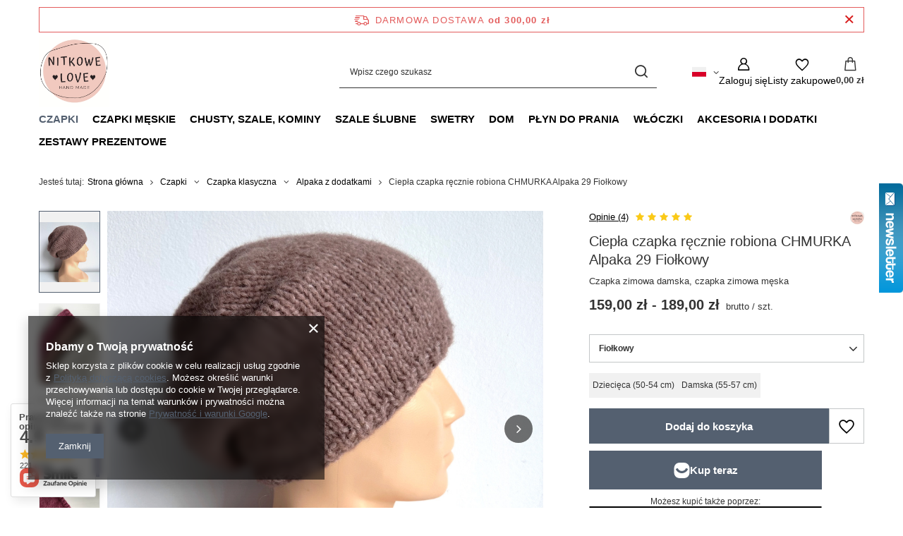

--- FILE ---
content_type: text/html; charset=utf-8
request_url: https://www.nitkowelove.pl/product-pol-34100-Ciepla-czapka-recznie-robiona-CHMURKA-Alpaka-29-Fiolkowy.html
body_size: 36265
content:
<!DOCTYPE html>
<html lang="pl" class="--freeShipping --vat --gross " ><head><link rel="preload" as="image" fetchpriority="high" href="/hpeciai/5909a061fce756e36fa4db8c0854f801/pol_pm_Ciepla-czapka-recznie-robiona-CHMURKA-Alpaka-29-Fiolkowy-34100_8.jpg"><meta name="viewport" content="initial-scale = 1.0, maximum-scale = 5.0, width=device-width, viewport-fit=cover"><meta http-equiv="Content-Type" content="text/html; charset=utf-8"><meta http-equiv="X-UA-Compatible" content="IE=edge"><title>Ciepła czapka ręcznie robiona CHMURKA Alpaka 29 Fiołkowy Fiołkowy | Czapki \ Czapka klasyczna \ Alpaka z dodatkami | </title><meta name="keywords" content="Ciepła czapka ręcznie robiona CHMURKA Alpaka 29 Fiołkowy Fiołkowy Czapka Nitkowe Love CHMURKA - klasyczna Kolor główny Fiołkowy      | Czapki \ Czapka klasyczna \ Alpaka z dodatkami | "><meta name="description" content="Ciepła czapka ręcznie robiona CHMURKA Alpaka 29 Fiołkowy Fiołkowy | Czapka zimowa damska, czapka zimowa męska | Czapki \ Czapka klasyczna \ Alpaka z dodatkami | "><link rel="icon" href="/gfx/pol/favicon.ico"><meta name="theme-color" content="#546070"><meta name="msapplication-navbutton-color" content="#546070"><meta name="apple-mobile-web-app-status-bar-style" content="#546070"><link rel="stylesheet" type="text/css" href="/gfx/pol/projector_style.css.gzip?r=1760587487"><style>
							#photos_slider[data-skeleton] .photos__link:before {
								padding-top: calc(min((900/900 * 100%), 900px));
							}
							@media (min-width: 979px) {.photos__slider[data-skeleton] .photos__figure:not(.--nav):first-child .photos__link {
								max-height: 900px;
							}}
						</style><script>var app_shop={urls:{prefix:'data="/gfx/'.replace('data="', '')+'pol/',graphql:'/graphql/v1/'},vars:{meta:{viewportContent:'initial-scale = 1.0, maximum-scale = 5.0, width=device-width, viewport-fit=cover'},priceType:'gross',priceTypeVat:true,productDeliveryTimeAndAvailabilityWithBasket:false,geoipCountryCode:'US',fairShopLogo: { enabled: false, image: '/gfx/standards/safe_light.svg'},currency:{id:'PLN',symbol:'zł',country:'pl',format:'###,##0.00',beforeValue:false,space:true,decimalSeparator:',',groupingSeparator:' '},language:{id:'pol',symbol:'pl',name:'Polski'},omnibus:{enabled:true,rebateCodeActivate:false,hidePercentageDiscounts:false,},},txt:{priceTypeText:' brutto',},fn:{},fnrun:{},files:[],graphql:{}};const getCookieByName=(name)=>{const value=`; ${document.cookie}`;const parts = value.split(`; ${name}=`);if(parts.length === 2) return parts.pop().split(';').shift();return false;};if(getCookieByName('freeeshipping_clicked')){document.documentElement.classList.remove('--freeShipping');}if(getCookieByName('rabateCode_clicked')){document.documentElement.classList.remove('--rabateCode');}function hideClosedBars(){const closedBarsArray=JSON.parse(localStorage.getItem('closedBars'))||[];if(closedBarsArray.length){const styleElement=document.createElement('style');styleElement.textContent=`${closedBarsArray.map((el)=>`#${el}`).join(',')}{display:none !important;}`;document.head.appendChild(styleElement);}}hideClosedBars();</script><meta name="robots" content="index,follow"><meta name="rating" content="general"><meta name="Author" content="NitkoweLove na bazie IdoSell (www.idosell.com/shop).">
<!-- Begin LoginOptions html -->

<style>
#client_new_social .service_item[data-name="service_Apple"]:before, 
#cookie_login_social_more .service_item[data-name="service_Apple"]:before,
.oscop_contact .oscop_login__service[data-service="Apple"]:before {
    display: block;
    height: 2.6rem;
    content: url('/gfx/standards/apple.svg?r=1743165583');
}
.oscop_contact .oscop_login__service[data-service="Apple"]:before {
    height: auto;
    transform: scale(0.8);
}
#client_new_social .service_item[data-name="service_Apple"]:has(img.service_icon):before,
#cookie_login_social_more .service_item[data-name="service_Apple"]:has(img.service_icon):before,
.oscop_contact .oscop_login__service[data-service="Apple"]:has(img.service_icon):before {
    display: none;
}
</style>

<!-- End LoginOptions html -->

<!-- Open Graph -->
<meta property="og:type" content="website"><meta property="og:url" content="https://www.nitkowelove.pl/product-pol-34100-Ciepla-czapka-recznie-robiona-CHMURKA-Alpaka-29-Fiolkowy.html
"><meta property="og:title" content="Ciepła czapka ręcznie robiona CHMURKA Alpaka 29 Fiołkowy"><meta property="og:description" content="Czapka zimowa damska, czapka zimowa męska"><meta property="og:site_name" content="NitkoweLove"><meta property="og:locale" content="pl_PL"><meta property="og:locale:alternate" content="en_GB"><meta property="og:locale:alternate" content="de_DE"><meta property="og:image" content="https://www.nitkowelove.pl/hpeciai/0cec4a140c047ac7db09fe95ccfea5b4/pol_pl_Ciepla-czapka-recznie-robiona-CHMURKA-Alpaka-29-Fiolkowy-34100_8.jpg"><meta property="og:image:width" content="900"><meta property="og:image:height" content="900"><link rel="manifest" href="https://www.nitkowelove.pl/data/include/pwa/2/manifest.json?t=3"><meta name="apple-mobile-web-app-capable" content="yes"><meta name="apple-mobile-web-app-status-bar-style" content="black"><meta name="apple-mobile-web-app-title" content="www.nitkowelove.pl"><link rel="apple-touch-icon" href="/data/include/pwa/2/icon-128.png"><link rel="apple-touch-startup-image" href="/data/include/pwa/2/logo-512.png" /><meta name="msapplication-TileImage" content="/data/include/pwa/2/icon-144.png"><meta name="msapplication-TileColor" content="#2F3BA2"><meta name="msapplication-starturl" content="/"><script type="application/javascript">var _adblock = true;</script><script async src="/data/include/advertising.js"></script><script type="application/javascript">var statusPWA = {
                online: {
                    txt: "Połączono z internetem",
                    bg: "#5fa341"
                },
                offline: {
                    txt: "Brak połączenia z internetem",
                    bg: "#eb5467"
                }
            }</script><script async type="application/javascript" src="/ajax/js/pwa_online_bar.js?v=1&r=6"></script>
<!-- End Open Graph -->

<link rel="canonical" href="https://www.nitkowelove.pl/product-pol-34100-Ciepla-czapka-recznie-robiona-CHMURKA-Alpaka-29-Fiolkowy.html" />
<link rel="alternate" hreflang="en" href="https://www.nitkowelove.pl/product-eng-34100-Recznie-robiona-czapka-CHMURKA-Alpaka-29-Fiolkowy.html" />
<link rel="alternate" hreflang="de" href="https://www.nitkowelove.pl/product-ger-34100-Recznie-robiona-czapka-CHMURKA-Alpaka-29-Fiolkowy.html" />
<link rel="alternate" hreflang="pl" href="https://www.nitkowelove.pl/product-pol-34100-Ciepla-czapka-recznie-robiona-CHMURKA-Alpaka-29-Fiolkowy.html" />
<link rel="stylesheet" type="text/css" href="/data/designs/637e41d640b565.50597789_20/gfx/pol/custom.css.gzip?r=1760667777">                <script>
                if (window.ApplePaySession && window.ApplePaySession.canMakePayments()) {
                    var applePayAvailabilityExpires = new Date();
                    applePayAvailabilityExpires.setTime(applePayAvailabilityExpires.getTime() + 2592000000); //30 days
                    document.cookie = 'applePayAvailability=yes; expires=' + applePayAvailabilityExpires.toUTCString() + '; path=/;secure;'
                    var scriptAppleJs = document.createElement('script');
                    scriptAppleJs.src = "/ajax/js/apple.js?v=2";
                    if (document.readyState === "interactive" || document.readyState === "complete") {
                          document.body.append(scriptAppleJs);
                    } else {
                        document.addEventListener("DOMContentLoaded", () => {
                            document.body.append(scriptAppleJs);
                        });  
                    }
                } else {
                    document.cookie = 'applePayAvailability=no; path=/;secure;'
                }
                </script>
                                <script>
                var listenerFn = function(event) {
                    if (event.origin !== "https://payment.idosell.com")
                        return;
                    
                    var isString = (typeof event.data === 'string' || event.data instanceof String);
                    if (!isString) return;
                    try {
                        var eventData = JSON.parse(event.data);
                    } catch (e) {
                        return;
                    }
                    if (!eventData) { return; }                                            
                    if (eventData.isError) { return; }
                    if (eventData.action != 'isReadyToPay') {return; }
                    
                    if (eventData.result.result && eventData.result.paymentMethodPresent) {
                        var googlePayAvailabilityExpires = new Date();
                        googlePayAvailabilityExpires.setTime(googlePayAvailabilityExpires.getTime() + 2592000000); //30 days
                        document.cookie = 'googlePayAvailability=yes; expires=' + googlePayAvailabilityExpires.toUTCString() + '; path=/;secure;'
                    } else {
                        document.cookie = 'googlePayAvailability=no; path=/;secure;'
                    }                                            
                }     
                
                if (window.oldListener != null) {
                     window.removeEventListener('message', window.oldListener);
                }                        
                window.addEventListener('message', listenerFn);
                window.oldListener = listenerFn;
                                                               
                const iframe = document.createElement('iframe');
                iframe.src = "https://payment.idosell.com/assets/html/checkGooglePayAvailability.html?origin=https%3A%2F%2Fwww.nitkowelove.pl";
                iframe.style.display = 'none'; 

                if (document.readyState === "interactive" || document.readyState === "complete") {
                      document.body.append(iframe);
                } else {
                    document.addEventListener("DOMContentLoaded", () => {
                        document.body.append(iframe);
                    });  
                }                                      
                </script>
                <script>let paypalDate = new Date();
                    paypalDate.setTime(paypalDate.getTime() + 86400000);
                    document.cookie = 'payPalAvailability_PLN=-1; expires=' + paypalDate.getTime() + '; path=/; secure';
                </script><script src="/data/gzipFile/expressCheckout.js.gz"></script><script type="text/javascript" src="/expressCheckout/smileCheckout.php?v=3"></script><style>express-checkout:not(:defined){-webkit-appearance:none;background:0 0;display:block !important;outline:0;width:100%;min-height:48px;position:relative}</style></head><body><div id="container" class="projector_page container max-width-1200"><header class=" commercial_banner"><script class="ajaxLoad">app_shop.vars.vat_registered="true";app_shop.vars.currency_format="###,##0.00";app_shop.vars.currency_before_value=false;app_shop.vars.currency_space=true;app_shop.vars.symbol="zł";app_shop.vars.id="PLN";app_shop.vars.baseurl="http://www.nitkowelove.pl/";app_shop.vars.sslurl="https://www.nitkowelove.pl/";app_shop.vars.curr_url="%2Fproduct-pol-34100-Ciepla-czapka-recznie-robiona-CHMURKA-Alpaka-29-Fiolkowy.html";var currency_decimal_separator=',';var currency_grouping_separator=' ';app_shop.vars.blacklist_extension=["exe","com","swf","js","php"];app_shop.vars.blacklist_mime=["application/javascript","application/octet-stream","message/http","text/javascript","application/x-deb","application/x-javascript","application/x-shockwave-flash","application/x-msdownload"];app_shop.urls.contact="/contact-pol.html";</script><div id="viewType" style="display:none"></div><div id="menu_skip" class="menu_skip"><a href="#layout" class="btn --outline --medium menu_skip__link --layout">Przejdź do zawartości strony</a><a href="#menu_categories" class="btn --outline --medium menu_skip__link --menu">Przejdź do kategorii</a></div><div id="freeShipping" class="freeShipping"><span class="freeShipping__info">Darmowa dostawa</span><strong class="freeShipping__val">
				od 
				300,00 zł</strong><a href="" class="freeShipping__close" aria-label="Zamknij pasek informacyjny"></a></div><div id="logo" class="d-flex align-items-center"><a href="/" target="_self" aria-label="Logo sklepu"><img src="/data/gfx/mask/pol/logo_2_big.jpg" alt="" width="372" height="372"></a></div><form action="https://www.nitkowelove.pl/search.php" method="get" id="menu_search" class="menu_search"><a href="#showSearchForm" class="menu_search__mobile" aria-label="Szukaj"></a><div class="menu_search__block"><div class="menu_search__item --input"><input class="menu_search__input" type="text" name="text" autocomplete="off" placeholder="Wpisz czego szukasz" aria-label="Wpisz czego szukasz"><button class="menu_search__submit" type="submit" aria-label="Szukaj"></button></div><div class="menu_search__item --results search_result"></div></div></form><div id="menu_top" class="menu_top"><div id="menu_settings" class="align-items-center justify-content-center justify-content-lg-end"><div class="open_trigger" tabindex="0" aria-label="Kliknij, aby zmienić język, walutę, kraj dostawy"><span class="d-none d-md-inline-block flag flag_pol"></span><div class="menu_settings_wrapper d-md-none"><div class="menu_settings_inline"><div class="menu_settings_header">
									Język i waluta:
								</div><div class="menu_settings_content"><span class="menu_settings_flag flag flag_pol"></span><strong class="menu_settings_value"><span class="menu_settings_language">pl</span><span> | </span><span class="menu_settings_currency">zł</span></strong></div></div><div class="menu_settings_inline"><div class="menu_settings_header">
									Dostawa do:
								</div><div class="menu_settings_content"><strong class="menu_settings_value">Polska</strong></div></div></div><i class="icon-angle-down d-none d-md-inline-block"></i></div><form action="https://www.nitkowelove.pl/settings.php" method="post"><ul><li><div class="form-group"><span class="menu_settings_lang_label">Język</span><div class="radio"><label><input type="radio" name="lang" checked value="pol"><span class="flag flag_pol"></span><span>pl</span></label></div><div class="radio"><label><input type="radio" name="lang" value="eng"><span class="flag flag_eng"></span><span>en</span></label></div><div class="radio"><label><input type="radio" name="lang" value="ger"><span class="flag flag_ger"></span><span>de</span></label></div></div></li><li><div class="form-group"><span for="menu_settings_curr">Waluta</span><div class="select-after"><select class="form-control" name="curr" id="menu_settings_curr" aria-label="Waluta"><option value="PLN" selected>zł</option><option value="EUR">€ (1 zł = 0.2362€)
																</option></select></div></div><div class="form-group"><span for="menu_settings_country">Dostawa do</span><div class="select-after"><select class="form-control" name="country" id="menu_settings_country" aria-label="Dostawa do"><option value="1143020016">Austria</option><option value="1143020022">Belgia</option><option value="1143020041">Czechy</option><option value="1143020042">Dania</option><option value="1143020075">Hiszpania</option><option value="1143020076">Holandia</option><option value="1143020083">Irlandia</option><option value="1143020116">Litwa</option><option value="1143020134">Mołdawia</option><option value="1143020143">Niemcy</option><option value="1143020149">Norwegia</option><option selected value="1143020003">Polska</option><option value="1143020192">Szwajcaria</option><option value="1143020218">Wielka Brytania</option></select></div></div></li><li class="buttons"><button class="btn --solid --large" type="submit">
									Zastosuj zmiany
								</button></li></ul></form></div><div class="account_links"><a class="account_links__item" href="https://www.nitkowelove.pl/login.php" aria-label="Zaloguj się"><span class="account_links__text --logged-out">Zaloguj się</span></a></div><div class="shopping_list_top" data-empty="true"><a href="https://www.nitkowelove.pl/pl/shoppinglist/" class="wishlist_link slt_link --empty" aria-label="Listy zakupowe"><span class="slt_link__text">Listy zakupowe</span></a><div class="slt_lists"><ul class="slt_lists__nav"><li class="slt_lists__nav_item" data-list_skeleton="true" data-list_id="true" data-shared="true"><a href="#" class="slt_lists__nav_link" data-list_href="true"><span class="slt_lists__nav_name" data-list_name="true"></span><span class="slt_lists__count" data-list_count="true">0</span></a></li><li class="slt_lists__nav_item --empty"><a class="slt_lists__nav_link --empty" href="https://www.nitkowelove.pl/pl/shoppinglist/"><span class="slt_lists__nav_name" data-list_name="true">Lista zakupowa</span><span class="slt_lists__count" data-list_count="true">0</span></a></li></ul></div></div><div id="menu_basket" class="topBasket --skeleton"><a href="/basketedit.php" class="topBasket__sub" aria-label="Wartość koszyka: 0,00 zł"><span class="badge badge-info" aria-hidden="true"></span><strong class="topBasket__price">0,00 zł</strong></a><div class="topBasket__details --products" style="display: none;"><div class="topBasket__block --labels"><span class="topBasket__item --name">Produkt</span><span class="topBasket__item --sum">Ilość</span><span class="topBasket__item --prices">Cena</span></div><div class="topBasket__block --products"></div><div class="topBasket__block --oneclick topBasket_oneclick" data-lang="pol"><div class="topBasket_oneclick__label"><span class="topBasket_oneclick__text --fast">Szybkie zakupy <strong>1-Click</strong></span><span class="topBasket_oneclick__text --registration"> (bez rejestracji)</span></div><div class="topBasket_oneclick__items"><span class="topBasket_oneclick__item --googlePay" title="Google Pay"><img class="topBasket_oneclick__icon" src="/panel/gfx/payment_forms/237.png" alt="Google Pay"></span></div></div></div><div class="topBasket__details --shipping" style="display: none;"><span class="topBasket__name">Koszt dostawy od</span><span id="shipppingCost"></span></div><script>
				app_shop.vars.cache_html = true;
			</script></div></div><nav id="menu_categories" class="wide" aria-label="Kategorie główne"><button type="button" class="navbar-toggler" aria-label="Menu"><i class="icon-reorder"></i></button><div class="navbar-collapse" id="menu_navbar"><ul class="navbar-nav mx-md-n2"><li class="nav-item nav-open"><span class="nav-link-wrapper"><a  href="/pol_m_Czapki-1201.html" target="_self" title="Czapki" class="nav-link --l1 active" >Czapki</a><button class="nav-link-expand" type="button" aria-label="Czapki, Menu"></button></span><ul class="navbar-subnav"><li class="nav-header"><a href="#backLink" class="nav-header__backLink"><i class="icon-angle-left"></i></a><a  href="/pol_m_Czapki-1201.html" target="_self" title="Czapki" class="nav-link --l1 active" >Czapki</a></li><li class="nav-item nav-open"><a  href="/pol_m_Czapki_Czapka-klasyczna-1421.html" target="_self" title="Czapka klasyczna" class="nav-link --l2 active nav-gfx" ><picture class="nav-picture --main --lvl2"><img alt="Czapka klasyczna" title="Czapka klasyczna" src="/data/gfx/pol/navigation/2_1_i_1421.png" loading="lazy"></picture><span class="gfx_lvl_2 d-none">Czapka klasyczna</span></a><ul class="navbar-subsubnav"><li class="nav-header"><a href="#backLink" class="nav-header__backLink"><i class="icon-angle-left"></i></a><a  href="/pol_m_Czapki_Czapka-klasyczna-1421.html" target="_self" title="Czapka klasyczna" class="nav-link --l2 active nav-gfx" ><picture class="nav-picture --main --lvl2"><img alt="Czapka klasyczna" title="Czapka klasyczna" src="/data/gfx/pol/navigation/2_1_i_1421.png" loading="lazy"></picture><span class="gfx_lvl_2 d-none">Czapka klasyczna</span></a></li><li class="nav-item"><a  href="/pol_m_Czapki_Czapka-klasyczna_Alpaka-1290.html" target="_self" title="Alpaka" class="nav-link --l3 nav-gfx nav-hover" ><picture class="nav-picture --main --lvl3"><img alt="Alpaka" title="Alpaka" src="/data/gfx/pol/navigation/2_1_i_1290.png" loading="lazy"></picture><picture class="nav-picture --hover --lvl3"><img alt="Alpaka" title="Alpaka" src="/data/gfx/pol/navigation/2_1_o_1290.png" loading="lazy"></picture><span class="gfx_lvl_3 d-none">Alpaka</span></a></li><li class="nav-item"><a  href="/pol_m_Czapki_Czapka-klasyczna_Alpaka-moher-i-jedwab-1293.html" target="_self" title="Alpaka + moher i jedwab" class="nav-link --l3 nav-gfx nav-hover" ><picture class="nav-picture --main --lvl3"><img alt="Alpaka + moher i jedwab" title="Alpaka + moher i jedwab" src="/data/gfx/pol/navigation/2_1_i_1293.png" loading="lazy"></picture><picture class="nav-picture --hover --lvl3"><img alt="Alpaka + moher i jedwab" title="Alpaka + moher i jedwab" src="/data/gfx/pol/navigation/2_1_o_1293.png" loading="lazy"></picture><span class="gfx_lvl_3 d-none">Alpaka + moher i jedwab</span></a></li><li class="nav-item nav-open"><a  href="/pol_m_Czapki_Czapka-klasyczna_Alpaka-z-dodatkami-1289.html" target="_self" title="Alpaka z dodatkami" class="nav-link --l3 active nav-gfx nav-hover" ><picture class="nav-picture --main --lvl3"><img alt="Alpaka z dodatkami" title="Alpaka z dodatkami" src="/data/gfx/pol/navigation/2_1_i_1289.png" loading="lazy"></picture><picture class="nav-picture --hover --lvl3"><img alt="Alpaka z dodatkami" title="Alpaka z dodatkami" src="/data/gfx/pol/navigation/2_1_o_1289.png" loading="lazy"></picture><span class="gfx_lvl_3 d-none">Alpaka z dodatkami</span></a></li><li class="nav-item"><a  href="/pol_m_Czapki_Czapka-klasyczna_Merynos-1291.html" target="_self" title="Merynos" class="nav-link --l3 nav-gfx nav-hover" ><picture class="nav-picture --main --lvl3"><img alt="Merynos" title="Merynos" src="/data/gfx/pol/navigation/2_1_i_1291.png" loading="lazy"></picture><picture class="nav-picture --hover --lvl3"><img alt="Merynos" title="Merynos" src="/data/gfx/pol/navigation/2_1_o_1291.png" loading="lazy"></picture><span class="gfx_lvl_3 d-none">Merynos</span></a></li><li class="nav-item"><a  href="/pol_m_Czapki_Czapka-klasyczna_Merynos-moher-jedwab-1292.html" target="_self" title="Merynos + moher, jedwab" class="nav-link --l3 nav-gfx nav-hover" ><picture class="nav-picture --main --lvl3"><img alt="Merynos + moher, jedwab" title="Merynos + moher, jedwab" src="/data/gfx/pol/navigation/2_1_i_1292.png" loading="lazy"></picture><picture class="nav-picture --hover --lvl3"><img alt="Merynos + moher, jedwab" title="Merynos + moher, jedwab" src="/data/gfx/pol/navigation/2_1_o_1292.png" loading="lazy"></picture><span class="gfx_lvl_3 d-none">Merynos + moher, jedwab</span></a></li><li class="nav-item"><a  href="/pol_m_Czapki_Czapka-klasyczna_Welna-owcza-1295.html" target="_self" title="Wełna owcza" class="nav-link --l3 nav-gfx nav-hover" ><picture class="nav-picture --main --lvl3"><img alt="Wełna owcza" title="Wełna owcza" src="/data/gfx/pol/navigation/2_1_i_1295.png" loading="lazy"></picture><picture class="nav-picture --hover --lvl3"><img alt="Wełna owcza" title="Wełna owcza" src="/data/gfx/pol/navigation/2_1_o_1295.png" loading="lazy"></picture><span class="gfx_lvl_3 d-none">Wełna owcza</span></a></li></ul></li><li class="nav-item"><a  href="/pol_m_Czapki_Czapka-wywijana-1422.html" target="_self" title="Czapka wywijana" class="nav-link --l2 nav-gfx" ><picture class="nav-picture --main --lvl2"><img alt="Czapka wywijana" title="Czapka wywijana" src="/data/gfx/pol/navigation/2_1_i_1422.png" loading="lazy"></picture><span class="gfx_lvl_2 d-none">Czapka wywijana</span></a><ul class="navbar-subsubnav"><li class="nav-header"><a href="#backLink" class="nav-header__backLink"><i class="icon-angle-left"></i></a><a  href="/pol_m_Czapki_Czapka-wywijana-1422.html" target="_self" title="Czapka wywijana" class="nav-link --l2 nav-gfx" ><picture class="nav-picture --main --lvl2"><img alt="Czapka wywijana" title="Czapka wywijana" src="/data/gfx/pol/navigation/2_1_i_1422.png" loading="lazy"></picture><span class="gfx_lvl_2 d-none">Czapka wywijana</span></a></li><li class="nav-item"><a  href="/pol_m_Czapki_Czapka-wywijana_Alpaka-1423.html" target="_self" title="Alpaka" class="nav-link --l3 nav-gfx nav-hover" ><picture class="nav-picture --main --lvl3"><img alt="Alpaka" title="Alpaka" src="/data/gfx/pol/navigation/2_1_i_1423.png" loading="lazy"></picture><picture class="nav-picture --hover --lvl3"><img alt="Alpaka" title="Alpaka" src="/data/gfx/pol/navigation/2_1_o_1423.png" loading="lazy"></picture><span class="gfx_lvl_3 d-none">Alpaka</span></a></li><li class="nav-item"><a  href="/pol_m_Czapki_Czapka-wywijana_Alpaka-moher-i-jedwab-1474.html" target="_self" title="Alpaka + moher i jedwab" class="nav-link --l3 nav-gfx nav-hover" ><picture class="nav-picture --main --lvl3"><img alt="Alpaka + moher i jedwab" title="Alpaka + moher i jedwab" src="/data/gfx/pol/navigation/2_1_i_1474.png" loading="lazy"></picture><picture class="nav-picture --hover --lvl3"><img alt="Alpaka + moher i jedwab" title="Alpaka + moher i jedwab" src="/data/gfx/pol/navigation/2_1_o_1474.png" loading="lazy"></picture><span class="gfx_lvl_3 d-none">Alpaka + moher i jedwab</span></a></li><li class="nav-item"><a  href="/pol_m_Czapki_Czapka-wywijana_Alpaka-z-dodatkami-1425.html" target="_self" title="Alpaka z dodatkami" class="nav-link --l3 nav-gfx nav-hover" ><picture class="nav-picture --main --lvl3"><img alt="Alpaka z dodatkami" title="Alpaka z dodatkami" src="/data/gfx/pol/navigation/2_1_i_1425.png" loading="lazy"></picture><picture class="nav-picture --hover --lvl3"><img alt="Alpaka z dodatkami" title="Alpaka z dodatkami" src="/data/gfx/pol/navigation/2_1_o_1425.png" loading="lazy"></picture><span class="gfx_lvl_3 d-none">Alpaka z dodatkami</span></a></li><li class="nav-item"><a  href="/pol_m_Czapki_Czapka-wywijana_Merynos-1426.html" target="_self" title="Merynos" class="nav-link --l3 nav-gfx nav-hover" ><picture class="nav-picture --main --lvl3"><img alt="Merynos" title="Merynos" src="/data/gfx/pol/navigation/2_1_i_1426.png" loading="lazy"></picture><picture class="nav-picture --hover --lvl3"><img alt="Merynos" title="Merynos" src="/data/gfx/pol/navigation/2_1_o_1426.png" loading="lazy"></picture><span class="gfx_lvl_3 d-none">Merynos</span></a></li><li class="nav-item"><a  href="/pol_m_Czapki_Czapka-wywijana_Merynos-moher-jedwab-1427.html" target="_self" title="Merynos + moher, jedwab" class="nav-link --l3 nav-gfx nav-hover" ><picture class="nav-picture --main --lvl3"><img alt="Merynos + moher, jedwab" title="Merynos + moher, jedwab" src="/data/gfx/pol/navigation/2_1_i_1427.png" loading="lazy"></picture><picture class="nav-picture --hover --lvl3"><img alt="Merynos + moher, jedwab" title="Merynos + moher, jedwab" src="/data/gfx/pol/navigation/2_1_o_1427.png" loading="lazy"></picture><span class="gfx_lvl_3 d-none">Merynos + moher, jedwab</span></a></li><li class="nav-item"><a  href="/pol_m_Czapki_Czapka-wywijana_Welna-owcza-1457.html" target="_self" title="Wełna owcza" class="nav-link --l3 nav-gfx nav-hover" ><picture class="nav-picture --main --lvl3"><img alt="Wełna owcza" title="Wełna owcza" src="/data/gfx/pol/navigation/2_1_i_1457.png" loading="lazy"></picture><picture class="nav-picture --hover --lvl3"><img alt="Wełna owcza" title="Wełna owcza" src="/data/gfx/pol/navigation/2_1_o_1457.png" loading="lazy"></picture><span class="gfx_lvl_3 d-none">Wełna owcza</span></a></li><li class="nav-item"><a  href="/pol_m_Czapki_Czapka-wywijana_Kaszmir-1563.html" target="_self" title="Kaszmir" class="nav-link --l3 nav-gfx nav-hover" ><picture class="nav-picture --main --lvl3"><img alt="Kaszmir" title="Kaszmir" src="/data/gfx/pol/navigation/2_1_i_1563.png" loading="lazy"></picture><picture class="nav-picture --hover --lvl3"><img alt="Kaszmir" title="Kaszmir" src="/data/gfx/pol/navigation/2_1_o_1563.png" loading="lazy"></picture><span class="gfx_lvl_3 d-none">Kaszmir</span></a></li><li class="nav-item"><a  href="/pol_m_Czapki_Czapka-wywijana_Moher-i-jedwab-1565.html" target="_self" title="Moher i jedwab" class="nav-link --l3 nav-gfx nav-hover" ><picture class="nav-picture --main --lvl3"><img alt="Moher i jedwab" title="Moher i jedwab" src="/data/gfx/pol/navigation/2_1_i_1565.png" loading="lazy"></picture><picture class="nav-picture --hover --lvl3"><img alt="Moher i jedwab" title="Moher i jedwab" src="/data/gfx/pol/navigation/2_1_o_1565.png" loading="lazy"></picture><span class="gfx_lvl_3 d-none">Moher i jedwab</span></a></li></ul></li></ul></li><li class="nav-item"><span class="nav-link-wrapper"><a  href="/pol_m_Czapki-meskie-1500.html" target="_self" title="Czapki męskie" class="nav-link --l1" >Czapki męskie</a></span></li><li class="nav-item"><span class="nav-link-wrapper"><a  href="/pol_m_Chusty-szale-kominy-1237.html" target="_self" title="Chusty, szale, kominy" class="nav-link --l1" >Chusty, szale, kominy</a><button class="nav-link-expand" type="button" aria-label="Chusty, szale, kominy, Menu"></button></span><ul class="navbar-subnav"><li class="nav-header"><a href="#backLink" class="nav-header__backLink"><i class="icon-angle-left"></i></a><a  href="/pol_m_Chusty-szale-kominy-1237.html" target="_self" title="Chusty, szale, kominy" class="nav-link --l1" >Chusty, szale, kominy</a></li><li class="nav-item empty"><a  href="/pol_m_Chusty-szale-kominy_Komin-1395.html" target="_self" title="Komin" class="nav-link --l2" >Komin</a></li><li class="nav-item empty"><a  href="/pol_m_Chusty-szale-kominy_Chusta-1396.html" target="_self" title="Chusta" class="nav-link --l2" >Chusta</a></li><li class="nav-item empty"><a  href="/pol_m_Chusty-szale-kominy_Szal-1397.html" target="_self" title="Szal" class="nav-link --l2" >Szal</a></li><li class="nav-item empty"><a  href="/pol_m_Chusty-szale-kominy_Rekawiczki-mitenki-1496.html" target="_self" title="Rękawiczki, mitenki" class="nav-link --l2" >Rękawiczki, mitenki</a></li></ul></li><li class="nav-item"><span class="nav-link-wrapper"><a  href="/pol_m_Szale-slubne-1512.html" target="_self" title="Szale ślubne" class="nav-link --l1" >Szale ślubne</a><button class="nav-link-expand" type="button" aria-label="Szale ślubne, Menu"></button></span><ul class="navbar-subnav"><li class="nav-header"><a href="#backLink" class="nav-header__backLink"><i class="icon-angle-left"></i></a><a  href="/pol_m_Szale-slubne-1512.html" target="_self" title="Szale ślubne" class="nav-link --l1" >Szale ślubne</a></li><li class="nav-item empty"><a  href="/pol_m_Szale-slubne_Szal-1514.html" target="_self" title="Szal" class="nav-link --l2" >Szal</a></li><li class="nav-item empty"><a  href="/pol_m_Szale-slubne_Chusta-1513.html" target="_self" title="Chusta" class="nav-link --l2" >Chusta</a></li></ul></li><li class="nav-item"><span class="nav-link-wrapper"><a  href="/pol_m_Swetry-1180.html" target="_self" title="Swetry" class="nav-link --l1" >Swetry</a></span></li><li class="nav-item"><span class="nav-link-wrapper"><a  href="/pol_m_Dom-1705.html" target="_self" title="Dom" class="nav-link --l1" >Dom</a><button class="nav-link-expand" type="button" aria-label="Dom, Menu"></button></span><ul class="navbar-subnav"><li class="nav-header"><a href="#backLink" class="nav-header__backLink"><i class="icon-angle-left"></i></a><a  href="/pol_m_Dom-1705.html" target="_self" title="Dom" class="nav-link --l1" >Dom</a></li><li class="nav-item"><a  href="/pol_m_Dom_Poduszki-1287.html" target="_self" title="Poduszki" class="nav-link --l2" >Poduszki</a><ul class="navbar-subsubnav"><li class="nav-header"><a href="#backLink" class="nav-header__backLink"><i class="icon-angle-left"></i></a><a  href="/pol_m_Dom_Poduszki-1287.html" target="_self" title="Poduszki" class="nav-link --l2" >Poduszki</a></li><li class="nav-item"><a  href="/pol_m_Dom_Poduszki_Poduszki-i-poszewki-ze-sznurka-1166.html" target="_self" title="Poduszki i poszewki ze sznurka" class="nav-link --l3" >Poduszki i poszewki ze sznurka</a></li><li class="nav-item"><a  href="/pol_m_Dom_Poduszki_Poduszki-i-poszewki-z-wloczki-1231.html" target="_self" title="Poduszki i poszewki z włóczki" class="nav-link --l3" >Poduszki i poszewki z włóczki</a></li></ul></li><li class="nav-item empty"><a  href="/pol_m_Dom_Koce-1169.html" target="_self" title="Koce" class="nav-link --l2" >Koce</a></li><li class="nav-item empty"><a  href="/pol_m_Dom_Kosze-i-koszyki-1164.html" target="_self" title="Kosze i koszyki" class="nav-link --l2" >Kosze i koszyki</a></li><li class="nav-item empty"><a  href="/pol_m_Dom_Podkladki-biezniki-1288.html" target="_self" title="Podkładki, bieżniki" class="nav-link --l2" >Podkładki, bieżniki</a></li><li class="nav-item empty"><a  href="/pol_m_Dom_Sweterki-na-swiece-1165.html" target="_self" title="Sweterki na świece" class="nav-link --l2" >Sweterki na świece</a></li></ul></li><li class="nav-item"><span class="nav-link-wrapper"><a  href="/pol_m_Plyn-do-prania-1245.html" target="_self" title="Płyn do prania" class="nav-link --l1" >Płyn do prania</a></span></li><li class="nav-item"><span class="nav-link-wrapper"><a  href="/pol_m_Wloczki-1193.html" target="_self" title="Włóczki" class="nav-link --l1" >Włóczki</a><button class="nav-link-expand" type="button" aria-label="Włóczki, Menu"></button></span><ul class="navbar-subnav"><li class="nav-header"><a href="#backLink" class="nav-header__backLink"><i class="icon-angle-left"></i></a><a  href="/pol_m_Wloczki-1193.html" target="_self" title="Włóczki" class="nav-link --l1" >Włóczki</a></li><li class="nav-item"><a  href="/pol_m_Wloczki_Drops-1428.html" target="_self" title="Drops" class="nav-link --l2" >Drops</a><ul class="navbar-subsubnav more"><li class="nav-header"><a href="#backLink" class="nav-header__backLink"><i class="icon-angle-left"></i></a><a  href="/pol_m_Wloczki_Drops-1428.html" target="_self" title="Drops" class="nav-link --l2" >Drops</a></li><li class="nav-item"><a  href="/pol_m_Wloczki_Drops_Air-1431.html" target="_self" title="Air" class="nav-link --l3" >Air</a></li><li class="nav-item"><a  href="/pol_m_Wloczki_Drops_Alpaca-1432.html" target="_self" title="Alpaca" class="nav-link --l3" >Alpaca</a></li><li class="nav-item"><a  href="/pol_m_Wloczki_Drops_Baby-Merino-1429.html" target="_self" title="Baby Merino" class="nav-link --l3" >Baby Merino</a></li><li class="nav-item"><a  href="/pol_m_Wloczki_Drops_Belle-1459.html" target="_self" title="Belle" class="nav-link --l3" >Belle</a></li><li class="nav-item"><a  href="/pol_m_Wloczki_Drops_Brushed-Alpaca-Silk-1501.html" target="_self" title="Brushed Alpaca Silk" class="nav-link --l3" >Brushed Alpaca Silk</a></li><li class="nav-item"><a  href="/pol_m_Wloczki_Drops_Cotton-Merino-1434.html" target="_self" title="Cotton Merino" class="nav-link --l3" >Cotton Merino</a></li><li class="nav-item"><a  href="/pol_m_Wloczki_Drops_Daisy-1535.html" target="_self" title="Daisy" class="nav-link --l3" >Daisy</a></li><li class="nav-item"><a  href="/pol_m_Wloczki_Drops_Fiesta-1708.html" target="_self" title="Fiesta" class="nav-link --l3" >Fiesta</a></li><li class="nav-item"><a  href="/pol_m_Wloczki_Drops_Flora-1460.html" target="_self" title="Flora" class="nav-link --l3" >Flora</a></li><li class="nav-item"><a  href="/pol_m_Wloczki_Drops_Kid-Silk-1433.html" target="_self" title="Kid Silk" class="nav-link --l3" >Kid Silk</a></li><li class="nav-item"><a  href="/pol_m_Wloczki_Drops_Melody-1442.html" target="_self" title="Melody" class="nav-link --l3" >Melody</a></li><li class="nav-item"><a  href="/pol_m_Wloczki_Drops_Merino-Extra-Fine-1443.html" target="_self" title="Merino Extra Fine" class="nav-link --l3" >Merino Extra Fine</a></li><li class="nav-item"><a  href="/pol_m_Wloczki_Drops_Muskat-1441.html" target="_self" title="Muskat" class="nav-link --l3" >Muskat</a></li><li class="nav-item"><a  href="/pol_m_Wloczki_Drops_Polaris-1456.html" target="_self" title="Polaris" class="nav-link --l3" >Polaris</a></li><li class="nav-item"><a  href="/pol_m_Wloczki_Drops_Safran-1461.html" target="_self" title="Safran" class="nav-link --l3" >Safran</a></li><li class="nav-item"><a  href="/pol_m_Wloczki_Drops_Snow-1444.html" target="_self" title="Snow" class="nav-link --l3" >Snow</a></li><li class="nav-item"><a  href="/pol_m_Wloczki_Drops_Soft-Tweed-1462.html" target="_self" title="Soft Tweed" class="nav-link --l3" >Soft Tweed</a></li><li class="nav-item --extend"><a href="" class="nav-link --l3" txt_alt="- Zwiń">+ Rozwiń</a></li></ul></li><li class="nav-item"><a  href="/pol_m_Wloczki_Malabrigo-1528.html" target="_self" title="Malabrigo" class="nav-link --l2" >Malabrigo</a><ul class="navbar-subsubnav"><li class="nav-header"><a href="#backLink" class="nav-header__backLink"><i class="icon-angle-left"></i></a><a  href="/pol_m_Wloczki_Malabrigo-1528.html" target="_self" title="Malabrigo" class="nav-link --l2" >Malabrigo</a></li><li class="nav-item"><a  href="/pol_m_Wloczki_Malabrigo_Blue-Sky-1711.html" target="_self" title="Blue Sky" class="nav-link --l3" >Blue Sky</a></li><li class="nav-item"><a  href="/pol_m_Wloczki_Malabrigo_Lace-1530.html" target="_self" title="Lace" class="nav-link --l3" >Lace</a></li><li class="nav-item"><a  href="/pol_m_Wloczki_Malabrigo_Mohair-1709.html" target="_self" title="Mohair" class="nav-link --l3" >Mohair</a></li><li class="nav-item"><a  href="/pol_m_Wloczki_Malabrigo_Silkpaca-1531.html" target="_self" title="Silkpaca" class="nav-link --l3" >Silkpaca</a></li><li class="nav-item"><a  href="/pol_m_Wloczki_Malabrigo_Silky-Merino-1719.html" target="_self" title="Silky Merino" class="nav-link --l3" >Silky Merino</a></li><li class="nav-item"><a  href="/pol_m_Wloczki_Malabrigo_Sock-1529.html" target="_self" title="Sock" class="nav-link --l3" >Sock</a></li><li class="nav-item"><a  href="/pol_m_Wloczki_Malabrigo_Sock-metamorphosis-1710.html" target="_self" title="Sock metamorphosis" class="nav-link --l3" >Sock metamorphosis</a></li><li class="nav-item"><a  href="/pol_m_Wloczki_Malabrigo_Susurro-1533.html" target="_self" title="Susurro" class="nav-link --l3" >Susurro</a></li><li class="nav-item"><a  href="/pol_m_Wloczki_Malabrigo_Ultimate-Sock-1532.html" target="_self" title="Ultimate Sock" class="nav-link --l3" >Ultimate Sock</a></li></ul></li><li class="nav-item"><a  href="/pol_m_Wloczki_Cardiff-Cashmere-1536.html" target="_self" title="Cardiff Cashmere" class="nav-link --l2" >Cardiff Cashmere</a><ul class="navbar-subsubnav"><li class="nav-header"><a href="#backLink" class="nav-header__backLink"><i class="icon-angle-left"></i></a><a  href="/pol_m_Wloczki_Cardiff-Cashmere-1536.html" target="_self" title="Cardiff Cashmere" class="nav-link --l2" >Cardiff Cashmere</a></li><li class="nav-item"><a  href="/pol_m_Wloczki_Cardiff-Cashmere_Classic-1537.html" target="_self" title="Classic" class="nav-link --l3" >Classic</a></li></ul></li><li class="nav-item"><a  href="/pol_m_Wloczki_GaboWool-1712.html" target="_self" title="GaboWool" class="nav-link --l2" >GaboWool</a><ul class="navbar-subsubnav"><li class="nav-header"><a href="#backLink" class="nav-header__backLink"><i class="icon-angle-left"></i></a><a  href="/pol_m_Wloczki_GaboWool-1712.html" target="_self" title="GaboWool" class="nav-link --l2" >GaboWool</a></li><li class="nav-item"><a  href="/pol_m_Wloczki_GaboWool_Baby-Alpaca-1713.html" target="_self" title="Baby Alpaca" class="nav-link --l3" >Baby Alpaca</a></li><li class="nav-item"><a  href="/pol_m_Wloczki_GaboWool_Baby-Silk-Yak-1716.html" target="_self" title="Baby Silk Yak" class="nav-link --l3" >Baby Silk Yak</a></li><li class="nav-item"><a  href="/pol_m_Wloczki_GaboWool_Fine-Peruvian-Wool-1715.html" target="_self" title="Fine Peruvian Wool" class="nav-link --l3" >Fine Peruvian Wool</a></li><li class="nav-item"><a  href="/pol_m_Wloczki_GaboWool_Mohsilko-1717.html" target="_self" title="Mohsilko" class="nav-link --l3" >Mohsilko</a></li><li class="nav-item"><a  href="/pol_m_Wloczki_GaboWool_My-Time-Merino-1714.html" target="_self" title="My Time Merino" class="nav-link --l3" >My Time Merino</a></li></ul></li><li class="nav-item"><a  href="/pol_m_Wloczki_Etrofil-1523.html" target="_self" title="Etrofil" class="nav-link --l2" >Etrofil</a><ul class="navbar-subsubnav"><li class="nav-header"><a href="#backLink" class="nav-header__backLink"><i class="icon-angle-left"></i></a><a  href="/pol_m_Wloczki_Etrofil-1523.html" target="_self" title="Etrofil" class="nav-link --l2" >Etrofil</a></li><li class="nav-item"><a  href="/pol_m_Wloczki_Etrofil_Baby-Merino-Print-1525.html" target="_self" title="Baby Merino Print" class="nav-link --l3" >Baby Merino Print</a></li></ul></li><li class="nav-item"><a  href="/pol_m_Wloczki_Gazzal-1526.html" target="_self" title="Gazzal" class="nav-link --l2" >Gazzal</a><ul class="navbar-subsubnav"><li class="nav-header"><a href="#backLink" class="nav-header__backLink"><i class="icon-angle-left"></i></a><a  href="/pol_m_Wloczki_Gazzal-1526.html" target="_self" title="Gazzal" class="nav-link --l2" >Gazzal</a></li><li class="nav-item"><a  href="/pol_m_Wloczki_Gazzal_Happy-Feet-1527.html" target="_self" title="Happy Feet" class="nav-link --l3" >Happy Feet</a></li></ul></li><li class="nav-item"><a  href="/pol_m_Wloczki_YarnArt-1445.html" target="_self" title="YarnArt" class="nav-link --l2" >YarnArt</a><ul class="navbar-subsubnav"><li class="nav-header"><a href="#backLink" class="nav-header__backLink"><i class="icon-angle-left"></i></a><a  href="/pol_m_Wloczki_YarnArt-1445.html" target="_self" title="YarnArt" class="nav-link --l2" >YarnArt</a></li><li class="nav-item"><a  href="/pol_m_Wloczki_YarnArt_Flowers-1446.html" target="_self" title="Flowers" class="nav-link --l3" >Flowers</a></li><li class="nav-item"><a  href="/pol_m_Wloczki_YarnArt_Alpine-MAXI-1447.html" target="_self" title="Alpine MAXI" class="nav-link --l3" >Alpine MAXI</a></li><li class="nav-item"><a  href="/pol_m_Wloczki_YarnArt_Jeans-1448.html" target="_self" title="Jeans" class="nav-link --l3" >Jeans</a></li><li class="nav-item"><a  href="/pol_m_Wloczki_YarnArt_Alpine-Alpaca-1450.html" target="_self" title="Alpine Alpaca" class="nav-link --l3" >Alpine Alpaca</a></li><li class="nav-item"><a  href="/pol_m_Wloczki_YarnArt_Angora-Active-1454.html" target="_self" title="Angora Active" class="nav-link --l3" >Angora Active</a></li><li class="nav-item"><a  href="/pol_m_Wloczki_YarnArt_Summer-Dream-1534.html" target="_self" title="Summer Dream" class="nav-link --l3" >Summer Dream</a></li></ul></li><li class="nav-item empty"><a  href="/pol_m_Wloczki_Nako-1524.html" target="_self" title="Nako" class="nav-link --l2" >Nako</a></li></ul></li><li class="nav-item"><span class="nav-link-wrapper"><a  href="/pol_m_Akcesoria-i-dodatki-1196.html" target="_self" title="Akcesoria i dodatki" class="nav-link --l1" >Akcesoria i dodatki</a><button class="nav-link-expand" type="button" aria-label="Akcesoria i dodatki, Menu"></button></span><ul class="navbar-subnav"><li class="nav-header"><a href="#backLink" class="nav-header__backLink"><i class="icon-angle-left"></i></a><a  href="/pol_m_Akcesoria-i-dodatki-1196.html" target="_self" title="Akcesoria i dodatki" class="nav-link --l1" >Akcesoria i dodatki</a></li><li class="nav-item empty"><a  href="/pol_m_Akcesoria-i-dodatki_Druty-1197.html" target="_self" title="Druty" class="nav-link --l2" >Druty</a></li><li class="nav-item empty"><a  href="/pol_m_Akcesoria-i-dodatki_Szydelka-1198.html" target="_self" title="Szydełka" class="nav-link --l2" >Szydełka</a></li><li class="nav-item empty"><a  href="/pol_m_Akcesoria-i-dodatki_Guziczki-i-metki-1199.html" target="_self" title="Guziczki i metki" class="nav-link --l2" >Guziczki i metki</a></li><li class="nav-item empty"><a  href="/pol_m_Akcesoria-i-dodatki_Zylki-do-drutow-1472.html" target="_self" title="Żyłki do drutów" class="nav-link --l2" >Żyłki do drutów</a></li><li class="nav-item empty"><a  href="/pol_m_Akcesoria-i-dodatki_Igly-do-blokowania-1473.html" target="_self" title="Igły do blokowania" class="nav-link --l2" >Igły do blokowania</a></li><li class="nav-item empty"><a  href="/pol_m_Akcesoria-i-dodatki_Organizery-1702.html" target="_self" title="Organizery" class="nav-link --l2" >Organizery</a></li><li class="nav-item empty"><a  href="/pol_m_Akcesoria-i-dodatki_Spinnery-1706.html" target="_self" title="Spinnery" class="nav-link --l2" >Spinnery</a></li></ul></li><li class="nav-item"><span class="nav-link-wrapper"><a  href="/pol_m_Zestawy-prezentowe-1722.html" target="_self" title="Zestawy prezentowe" class="nav-link --l1" >Zestawy prezentowe</a></span></li></ul></div></nav><div id="breadcrumbs" class="breadcrumbs"><div class="back_button"><button id="back_button"></button></div><nav class="list_wrapper" aria-label="Nawigacja okruszkowa"><ol><li><span>Jesteś tutaj:  </span></li><li class="bc-main"><span><a href="/">Strona główna</a></span></li><li class="category bc-item-1 --more"><a class="category" href="/pol_m_Czapki-1201.html">Czapki</a><ul class="breadcrumbs__sub"><li class="breadcrumbs__item"><a class="breadcrumbs__link --link" href="/pol_m_Czapki_Czapka-klasyczna-1421.html">Czapka klasyczna</a></li><li class="breadcrumbs__item"><a class="breadcrumbs__link --link" href="/pol_m_Czapki_Czapka-wywijana-1422.html">Czapka wywijana</a></li></ul></li><li class="category bc-item-2 --more"><a class="category" href="/pol_m_Czapki_Czapka-klasyczna-1421.html">Czapka klasyczna</a><ul class="breadcrumbs__sub"><li class="breadcrumbs__item"><a class="breadcrumbs__link --link" href="/pol_m_Czapki_Czapka-klasyczna_Alpaka-1290.html">Alpaka</a></li><li class="breadcrumbs__item"><a class="breadcrumbs__link --link" href="/pol_m_Czapki_Czapka-klasyczna_Alpaka-moher-i-jedwab-1293.html">Alpaka + moher i jedwab</a></li><li class="breadcrumbs__item"><a class="breadcrumbs__link --link" href="/pol_m_Czapki_Czapka-klasyczna_Alpaka-z-dodatkami-1289.html">Alpaka z dodatkami</a></li><li class="breadcrumbs__item"><a class="breadcrumbs__link --link" href="/pol_m_Czapki_Czapka-klasyczna_Merynos-1291.html">Merynos</a></li><li class="breadcrumbs__item"><a class="breadcrumbs__link --link" href="/pol_m_Czapki_Czapka-klasyczna_Merynos-moher-jedwab-1292.html">Merynos + moher, jedwab</a></li><li class="breadcrumbs__item"><a class="breadcrumbs__link --link" href="/pol_m_Czapki_Czapka-klasyczna_Welna-owcza-1295.html">Wełna owcza</a></li></ul></li><li class="category bc-item-3 bc-active" aria-current="page"><a class="category" href="/pol_m_Czapki_Czapka-klasyczna_Alpaka-z-dodatkami-1289.html">Alpaka z dodatkami</a></li><li class="bc-active bc-product-name" aria-current="page"><span>Ciepła czapka ręcznie robiona CHMURKA Alpaka 29 Fiołkowy</span></li></ol></nav></div></header><div id="layout" class="row clearfix"><aside class="col-3"><section class="shopping_list_menu"><div class="shopping_list_menu__block --lists slm_lists" data-empty="true"><a href="#showShoppingLists" class="slm_lists__label">Listy zakupowe</a><ul class="slm_lists__nav"><li class="slm_lists__nav_item" data-list_skeleton="true" data-list_id="true" data-shared="true"><a href="#" class="slm_lists__nav_link" data-list_href="true"><span class="slm_lists__nav_name" data-list_name="true"></span><span class="slm_lists__count" data-list_count="true">0</span></a></li><li class="slm_lists__nav_header"><a href="#hidehoppingLists" class="slm_lists__label"><span class="sr-only">Wróć</span>Listy zakupowe</a></li><li class="slm_lists__nav_item --empty"><a class="slm_lists__nav_link --empty" href="https://www.nitkowelove.pl/pl/shoppinglist/"><span class="slm_lists__nav_name" data-list_name="true">Lista zakupowa</span><span class="sr-only">ilość produktów: </span><span class="slm_lists__count" data-list_count="true">0</span></a></li></ul><a href="#manage" class="slm_lists__manage d-none align-items-center d-md-flex">Zarządzaj listami</a></div><div class="shopping_list_menu__block --bought slm_bought"><a class="slm_bought__link d-flex" href="https://www.nitkowelove.pl/products-bought.php">
				Lista dotychczas zamówionych produktów
			</a></div><div class="shopping_list_menu__block --info slm_info"><strong class="slm_info__label d-block mb-3">Jak działa lista zakupowa?</strong><ul class="slm_info__list"><li class="slm_info__list_item d-flex mb-3">
					Po zalogowaniu możesz umieścić i przechowywać na liście zakupowej dowolną liczbę produktów nieskończenie długo.
				</li><li class="slm_info__list_item d-flex mb-3">
					Dodanie produktu do listy zakupowej nie oznacza automatycznie jego rezerwacji.
				</li><li class="slm_info__list_item d-flex mb-3">
					Dla niezalogowanych klientów lista zakupowa przechowywana jest do momentu wygaśnięcia sesji (około 24h).
				</li></ul></div></section><div id="mobileCategories" class="mobileCategories"><div class="mobileCategories__item --menu"><button type="button" class="mobileCategories__link --active" data-ids="#menu_search,.shopping_list_menu,#menu_search,#menu_navbar,#menu_navbar3, #menu_blog">
                            Menu
                        </button></div><div class="mobileCategories__item --account"><button type="button" class="mobileCategories__link" data-ids="#menu_contact,#login_menu_block">
                            Konto
                        </button></div><div class="mobileCategories__item --settings"><button type="button" class="mobileCategories__link" data-ids="#menu_settings">
                                Ustawienia
                            </button></div></div><div class="setMobileGrid" data-item="#menu_navbar"></div><div class="setMobileGrid" data-item="#menu_navbar3" data-ismenu1="true"></div><div class="setMobileGrid" data-item="#menu_blog"></div><div class="login_menu_block d-lg-none" id="login_menu_block"><a class="sign_in_link" href="/login.php" title=""><i class="icon-user"></i><span>Zaloguj się</span></a><a class="registration_link" href="https://www.nitkowelove.pl/client-new.php?register"><i class="icon-lock"></i><span>Zarejestruj się</span></a><a class="order_status_link" href="/order-open.php" title=""><i class="icon-globe"></i><span>Sprawdź status zamówienia</span></a></div><div class="setMobileGrid" data-item="#menu_contact"></div><div class="setMobileGrid" data-item="#menu_settings"></div></aside><main id="content" class="col-12"><div id="menu_compare_product" class="compare mb-2 pt-sm-3 pb-sm-3 mb-sm-3" style="display: none;"><div class="compare__label d-none d-sm-block">Dodane do porównania</div><div class="compare__sub" tabindex="-1"></div><div class="compare__buttons"><a class="compare__button btn --solid --secondary" href="https://www.nitkowelove.pl/product-compare.php" title="Porównaj wszystkie produkty" target="_blank"><span>Porównaj produkty </span><span class="d-sm-none">(0)</span></a><a class="compare__button --remove btn d-none d-sm-block" href="https://www.nitkowelove.pl/settings.php?comparers=remove&amp;product=###" title="Usuń wszystkie produkty">
					Usuń produkty
				</a></div><script>var cache_html = true;</script></div><section id="projector_photos" class="photos" data-thumbnails="true" data-thumbnails-count="auto" data-thumbnails-horizontal="false" data-thumbnails-arrows="false" data-thumbnails-slider="true" data-thumbnails-enable="true" data-slider-fade-effect="true" data-slider-enable="true" data-slider-freemode="false" data-slider-centered="false"><div id="photos_nav" class="photos__nav" style="--thumbnails-count: auto;" data-more-slides="NaN"><div class="swiper-button-prev"><i class="icon-angle-left"></i></div><div id="photos_nav_list" thumbsSlider="" class="photos__nav_wrapper swiper swiperThumbs"><div class="swiper-wrapper"><figure class="photos__figure --nav swiper-slide " data-slide-index="0"><img class="photos__photo --nav" width="125" height="125" src="/hpeciai/fe488f9d108441f77e27629db2243bee/pol_ps_Ciepla-czapka-recznie-robiona-CHMURKA-Alpaka-29-Fiolkowy-34100_8.jpg" loading="lazy" alt="Ciepła czapka ręcznie robiona CHMURKA Alpaka 29 Fiołkowy"></figure><figure class="photos__figure --nav swiper-slide " data-slide-index="1"><img class="photos__photo --nav" width="125" height="167" src="/hpeciai/7a0224a823bd6bef8aceeca61b748b89/pol_ps_Ciepla-czapka-recznie-robiona-CHMURKA-Alpaka-29-Fiolkowy-34100_5.jpg" loading="lazy" alt="Ciepła czapka ręcznie robiona CHMURKA Alpaka 29 Fiołkowy"></figure><figure class="photos__figure --nav swiper-slide " data-slide-index="2"><img class="photos__photo --nav" width="125" height="167" src="/hpeciai/3ca4e902301fe0e67e0cdb847c4e0c82/pol_ps_Ciepla-czapka-recznie-robiona-CHMURKA-Alpaka-29-Fiolkowy-34100_9.jpg" loading="lazy" alt="Ciepła czapka ręcznie robiona CHMURKA Alpaka 29 Fiołkowy"></figure><figure class="photos__figure --nav swiper-slide " data-slide-index="3"><img class="photos__photo --nav" width="125" height="167" src="/hpeciai/5882fbddc6bbc87d7e16addcbf2b4c13/pol_ps_Ciepla-czapka-recznie-robiona-CHMURKA-Alpaka-29-Fiolkowy-34100_4.jpg" loading="lazy" alt="Ciepła czapka ręcznie robiona CHMURKA Alpaka 29 Fiołkowy"></figure><figure class="photos__figure --nav swiper-slide " data-slide-index="4"><img class="photos__photo --nav" width="125" height="167" src="/hpeciai/c8c32757f9000544fdfdfbde75011e15/pol_ps_Ciepla-czapka-recznie-robiona-CHMURKA-Alpaka-29-Fiolkowy-34100_6.jpg" loading="lazy" alt="Ciepła czapka ręcznie robiona CHMURKA Alpaka 29 Fiołkowy"></figure><figure class="photos__figure --nav swiper-slide " data-slide-index="5"><img class="photos__photo --nav" width="117" height="170" src="/hpeciai/f8b861d406b5362d42a373f75ebc60e4/pol_ps_Ciepla-czapka-recznie-robiona-CHMURKA-Alpaka-29-Fiolkowy-34100_7.jpg" loading="lazy" alt="Ciepła czapka ręcznie robiona CHMURKA Alpaka 29 Fiołkowy"></figure></div></div><div class="swiper-button-next"><i class="icon-angle-right"></i></div></div><div id="photos_slider" class="photos__slider swiper" data-skeleton="true" data-photos-count="6"><div class="galleryNavigation --prev"><div class="swiper-button-prev --rounded"><i class="icon-angle-left"></i></div></div><div class="photos___slider_wrapper swiper-wrapper"><figure class="photos__figure swiper-slide " data-slide-index="0" tabindex="0"><img class="photos__photo" width="900" height="900" src="/hpeciai/5909a061fce756e36fa4db8c0854f801/pol_pm_Ciepla-czapka-recznie-robiona-CHMURKA-Alpaka-29-Fiolkowy-34100_8.jpg" data-img_high_res="/hpeciai/0cec4a140c047ac7db09fe95ccfea5b4/pol_pl_Ciepla-czapka-recznie-robiona-CHMURKA-Alpaka-29-Fiolkowy-34100_8.jpg" alt="Ciepła czapka ręcznie robiona CHMURKA Alpaka 29 Fiołkowy"></figure><figure class="photos__figure swiper-slide slide-lazy" data-slide-index="1"><img class="photos__photo" width="900" height="1200" src="/hpeciai/ccab29ab9cc583a3435ada1f52e69e16/pol_pm_Ciepla-czapka-recznie-robiona-CHMURKA-Alpaka-29-Fiolkowy-34100_5.jpg" data-img_high_res="/hpeciai/4fc130d9a669cf473c435cf0bf66d906/pol_pl_Ciepla-czapka-recznie-robiona-CHMURKA-Alpaka-29-Fiolkowy-34100_5.jpg" alt="Ciepła czapka ręcznie robiona CHMURKA Alpaka 29 Fiołkowy" loading="lazy"><div class="swiper-lazy-preloader"></div></figure><figure class="photos__figure swiper-slide slide-lazy" data-slide-index="2"><img class="photos__photo" width="900" height="1200" src="/hpeciai/0355399655040b666002e97b3bafef6f/pol_pm_Ciepla-czapka-recznie-robiona-CHMURKA-Alpaka-29-Fiolkowy-34100_9.jpg" data-img_high_res="/hpeciai/12b04550a22ad9239da3b492a748778e/pol_pl_Ciepla-czapka-recznie-robiona-CHMURKA-Alpaka-29-Fiolkowy-34100_9.jpg" alt="Ciepła czapka ręcznie robiona CHMURKA Alpaka 29 Fiołkowy" loading="lazy"><div class="swiper-lazy-preloader"></div></figure><figure class="photos__figure swiper-slide slide-lazy" data-slide-index="3"><img class="photos__photo" width="900" height="1200" src="/hpeciai/1cc92b0033615911c748685a360d9d97/pol_pm_Ciepla-czapka-recznie-robiona-CHMURKA-Alpaka-29-Fiolkowy-34100_4.jpg" data-img_high_res="/hpeciai/85c726064498a48ca5716d66fe893f71/pol_pl_Ciepla-czapka-recznie-robiona-CHMURKA-Alpaka-29-Fiolkowy-34100_4.jpg" alt="Ciepła czapka ręcznie robiona CHMURKA Alpaka 29 Fiołkowy" loading="lazy"><div class="swiper-lazy-preloader"></div></figure><figure class="photos__figure swiper-slide slide-lazy" data-slide-index="4"><img class="photos__photo" width="900" height="1200" src="/hpeciai/87902641dd24859cd76b35bdb5cb559c/pol_pm_Ciepla-czapka-recznie-robiona-CHMURKA-Alpaka-29-Fiolkowy-34100_6.jpg" data-img_high_res="/hpeciai/808e08412e896471374a4afa5967c3cc/pol_pl_Ciepla-czapka-recznie-robiona-CHMURKA-Alpaka-29-Fiolkowy-34100_6.jpg" alt="Ciepła czapka ręcznie robiona CHMURKA Alpaka 29 Fiołkowy" loading="lazy"><div class="swiper-lazy-preloader"></div></figure><figure class="photos__figure swiper-slide slide-lazy" data-slide-index="5"><img class="photos__photo" width="848" height="1232" src="/hpeciai/e2bc1e28f0154de4024f75aded2624ef/pol_pm_Ciepla-czapka-recznie-robiona-CHMURKA-Alpaka-29-Fiolkowy-34100_7.jpg" data-img_high_res="/hpeciai/f520072a5044e2c3bc4f56e1ba49c64e/pol_pl_Ciepla-czapka-recznie-robiona-CHMURKA-Alpaka-29-Fiolkowy-34100_7.jpg" alt="Ciepła czapka ręcznie robiona CHMURKA Alpaka 29 Fiołkowy" loading="lazy"><div class="swiper-lazy-preloader"></div></figure></div><div class="galleryPagination"><div class="swiper-pagination"></div></div><div class="galleryNavigation"><div class="swiper-button-next --rounded"><i class="icon-angle-right"></i></div></div></div></section><template id="GalleryModalTemplate"><div class="gallery_modal__wrapper" id="galleryModal"><div class="gallery_modal__header"><div class="gallery_modal__counter"></div><div class="gallery_modal__name">Ciepła czapka ręcznie robiona CHMURKA Alpaka 29 Fiołkowy</div></div><div class="gallery_modal__sliders photos --gallery-modal"></div><div class="galleryNavigation"><div class="swiper-button-prev --rounded"><i class="icon-angle-left"></i></div><div class="swiper-button-next --rounded"><i class="icon-angle-right"></i></div></div></div></template><section id="projector_productname" class="product_name"><div class="product_name__block --info d-flex mb-2"><div class="product_name__sub --notes d-flex"><span class="product_name__note"><i class="icon-star --active"></i><i class="icon-star --active"></i><i class="icon-star --active"></i><i class="icon-star --active"></i><i class="icon-star --active"></i></span><span class="product_name__note_text">5.00/5.00</span><a class="product_name__note_link" href="#opinions_section">Opinie (4)</a></div><div class="product_name__sub --firm ml-auto pl-1 d-flex justify-content-end align-items-start"><a class="firm_logo d-block" href="/firm-pol-1448361272-Nitkowe-Love.html"><img class="b-lazy" src="/gfx/standards/loader.gif?r=1760587301" data-src="/data/lang/pol/producers/gfx/projector/1448361272_1.jpg" title="Nitkowe Love" alt="Nitkowe Love"></a></div></div><div class="product_name__block --name mb-2"><h1 class="product_name__name m-0">Ciepła czapka ręcznie robiona CHMURKA Alpaka 29 Fiołkowy</h1></div><div class="product_name__block --description mb-3"><ul><li>Czapka zimowa damska, czapka zimowa męska</li></ul></div></section><script class="ajaxLoad">
	cena_raty = 189.00;
	client_login = 'false';
	
	client_points = '';
	points_used = '';
	shop_currency = 'zł';
	trust_level = '0';

	window.product_config = {
		// Czy produkt jest kolekcją
		isCollection: false,
		isBundleOrConfigurator: false,
		// Czy produkt zawiera rabat ilościowy
		hasMultiPackRebate: false,
		// Flaga czy produkt ma ustawione ceny per rozmiar
		hasPricesPerSize: true,
		// Flaga czy włączone są subskrypcje
		hasSubscriptionsEnabled: false,
		// Typ subskrypcji
		subscriptionType: false,
	};

	window.product_data = [{
		// ID produktu
		id: 34100,
		// Typ produktu
		type: "product_item",
		selected: true,
		// Wybrany rozmiar
		selected_size_list: [],
	
		// Punkty - produkt
		for_points: false,
	
		// Ilośc punktów
		points: false,
		// Ilość otrzymanych punktów za zakup
		pointsReceive: false,
		// Jednostki
		unit: {
			name: "szt.",
			plural: "szt.",
			singular: "szt.",
			precision: "0",
			sellBy: 1,
		},
		// Waluta
		currency: "zł",
		// Domyślne ceny produktu
		base_price: {
			maxprice: "189.00",
			maxprice_formatted: "189,00 zł",
			maxprice_net: "153.66",
			maxprice_net_formatted: "153,66 zł",
			minprice: "159.00",
			minprice_formatted: "159,00 zł",
			minprice_net: "129.27",
			minprice_net_formatted: "129,27 zł",
			size_max_maxprice_net: "0.00",
			size_min_maxprice_net: "0.00",
			size_max_maxprice_net_formatted: "0,00 zł",
			size_min_maxprice_net_formatted: "0,00 zł",
			size_max_maxprice: "0.00",
			size_min_maxprice: "0.00",
			size_max_maxprice_formatted: "0,00 zł",
			size_min_maxprice_formatted: "0,00 zł",
			price_unit_sellby: "189.00",
			value: "189.00",
			price_formatted: "189,00 zł",
			price_net: "153.66",
			price_net_formatted: "153,66 zł",
			vat: "23",
			worth: "189.00",
			worth_net: "153.66",
			worth_formatted: "189,00 zł",
			worth_net_formatted: "153,66 zł",
			basket_enable: "y",
			special_offer: "false",
			rebate_code_active: "n",
			priceformula_error: "false",
			
		},
		// Zakresy ilości produktu
		order_quantity_range: {
			subscription_min_quantity: false,
			
		},
		// Rozmiary
		sizes: [
			{
				name: "Dziecięca (50-54 cm)",
				id: "854",
				product_id: 34100,
				amount: -1,
				amount_mo: -1,
				amount_mw: 0,
				amount_mp: 0,
				selected: false,
				// Punkty - rozmiar
				for_points: false,
				phone_price: false,
				
				availability: {
					visible: false,
					description: "Produkt na zamówienie",
					description_tel: "",
					status: "order",
					icon: "/data/lang/pol/available_graph/graph_1_7.png",
					icon_tel: "",
					delivery_days_undefined: false,
				},
				
				price: {
					price: {
						gross: {
								value: 159.00,

								formatted: "159,00 zł"
							}
					},
					omnibusPrice: {
						gross: false
					},
					omnibusPriceDetails: {
						youSavePercent: null,

						omnibusPriceIsHigherThanSellingPrice:false,

						newPriceEffectiveUntil: {
							formatted: ''
						},
					},
					min: {
						gross: false
					},
					max: {
						gross: false
					},
					youSavePercent: null,
					beforeRebate: {
						gross: false
					},
					beforeRebateDetails: {
						youSavePercent: null
					},
					advancePrice: {
						gross: null
					},
					suggested: {
						gross: false
					},
					advance: {
						gross: false
					},
					depositPrice: {
						gross: false
					},
					totalDepositPrice: {
						gross: false
					},
					rebateNumber:false
				},
				shippingTime: {
					shippingTime: {
						time: {
							days: 4,
							hours: 0,
							minutes: 0,
						},
						weekDay: 1,
						weekAmount: 0,
						today: false,
					},
					time: "2025-12-01 11:00",
					unknownTime: false,
					todayShipmentDeadline: false,
				}},
			{
				name: "Damska (55-57 cm)",
				id: "852",
				product_id: 34100,
				amount: -1,
				amount_mo: -1,
				amount_mw: 1,
				amount_mp: 0,
				selected: false,
				// Punkty - rozmiar
				for_points: false,
				phone_price: false,
				
				availability: {
					visible: false,
					description: "Produkt w magazynie w bardzo małej ilości",
					description_tel: "",
					status: "enable",
					icon: "/data/lang/pol/available_graph/graph_1_1.png",
					icon_tel: "",
					delivery_days_undefined: false,
				},
				
				price: {
					price: {
						gross: {
								value: 189.00,

								formatted: "189,00 zł"
							}
					},
					omnibusPrice: {
						gross: false
					},
					omnibusPriceDetails: {
						youSavePercent: null,

						omnibusPriceIsHigherThanSellingPrice:false,

						newPriceEffectiveUntil: {
							formatted: ''
						},
					},
					min: {
						gross: false
					},
					max: {
						gross: false
					},
					youSavePercent: null,
					beforeRebate: {
						gross: false
					},
					beforeRebateDetails: {
						youSavePercent: null
					},
					advancePrice: {
						gross: null
					},
					suggested: {
						gross: false
					},
					advance: {
						gross: false
					},
					depositPrice: {
						gross: false
					},
					totalDepositPrice: {
						gross: false
					},
					rebateNumber:false
				},
				shippingTime: {
					shippingTime: {
						time: {
							days: 0,
							hours: 0,
							minutes: 0,
						},
						weekDay: 4,
						weekAmount: 0,
						today: true,
					},
					time: "2025-11-27 11:00",
					unknownTime: false,
					todayShipmentDeadline: "14:00:00",
				}},
			
		],
		
		subscription: {
			rangeEnabled: true,
			min: {
				price: {
					gross: {
						value: "159.00",
					},
					net: {
						value: "129.27"
					},
				},
				save: "",
				before: "159.00"
			},
			max: {
					price: {
						gross: {
							value: "189.00",
						},
						net: {
							value: "153.66",
						},
					},
					save: "",
					before: "189.00"
					},
		},
	}];
</script><form id="projector_form" class="projector_details is-validated " action="https://www.nitkowelove.pl/basketchange.php" method="post" data-product_id="34100" data-type="product_item" data-bundle_configurator="false" data-price-type="gross" data-product-display-type="single-with-variants"><button form="projector_form" style="display:none;" type="submit"></button><input form="projector_form" id="projector_product_hidden" type="hidden" name="product" value="34100"><input form="projector_form" id="projector_size_hidden" type="hidden" name="size" autocomplete="off"><input form="projector_form" id="projector_mode_hidden" type="hidden" name="mode" value="1"><div class="projector_details__wrapper --expchck --oneclick"><div id="projector_variants_section" class="projector_details__variants projector_variants" data-select="true"><span class="projector_variants__label">Kolor główny</span><div class="projector_variants__sub"><select class="projector_variants__select f-select"><option data-link="/product-pol-39248-Ciepla-czapka-recznie-robiona-CHMURKA-Alpaka-48-antyczna-zielen.html" data-gfx="/hpeciai/6bfef0c4bb74f49f612b53cc2a65635f/pol_il_Ciepla-czapka-recznie-robiona-CHMURKA-Alpaka-48-antyczna-zielen-39248.jpg">Antyczna Zieleń</option><option data-link="/product-pol-39227-Ciepla-czapka-recznie-robiona-CHMURKA-Alpaka-50-brzoskwiniowy-roz.html" data-gfx="/hpeciai/d5ca6ed2d6e3af3bc15b1511820350e6/pol_il_Ciepla-czapka-recznie-robiona-CHMURKA-Alpaka-50-brzoskwiniowy-roz-39227.jpg">brzoskwiniowy róż</option><option data-link="/product-pol-39228-Ciepla-czapka-recznie-robiona-CHMURKA-Alpaka-40-lemoniada.html" data-gfx="/hpeciai/853fac798fecf9da8bab5faa6ba6319e/pol_il_Ciepla-czapka-recznie-robiona-CHMURKA-Alpaka-40-lemoniada-39228.jpg">Lemoniada</option><option data-link="/product-pol-39229-Ciepla-czapka-recznie-robiona-CHMURKA-Alpaka-38-elektryzujacy-pomarancz.html" data-gfx="/hpeciai/e67c9805be3473427aa154008cd11832/pol_il_Ciepla-czapka-recznie-robiona-CHMURKA-Alpaka-38-elektryzujacy-pomarancz-39229.jpg">Elektryzujący Pomarańcz</option><option data-link="/product-pol-39230-Ciepla-czapka-recznie-robiona-CHMURKA-Alpaka-53-lody-truskawkowe.html" data-gfx="/hpeciai/a33f34e33f9cadbebb2b9c97b7fd1850/pol_il_Ciepla-czapka-recznie-robiona-CHMURKA-Alpaka-53-lody-truskawkowe-39230.jpg">Lody Truskawkowe</option><option data-link="/product-pol-39231-Ciepla-czapka-recznie-robiona-CHMURKA-Alpaka-51-pustynna-roza.html" data-gfx="/hpeciai/52f87139da5d4bd96ed93df5d0b5af95/pol_il_Ciepla-czapka-recznie-robiona-CHMURKA-Alpaka-51-pustynna-roza-39231.jpg">Pustynna Róża</option><option data-link="/product-pol-39232-Ciepla-czapka-recznie-robiona-CHMURKA-Alpaka-42-lody-pistacjowe.html" data-gfx="/hpeciai/6fb0ac73a19905eaa88c873daff2391b/pol_il_Ciepla-czapka-recznie-robiona-CHMURKA-Alpaka-42-lody-pistacjowe-39232.jpg">Lody Pistacjowe</option><option data-link="/product-pol-39233-Ciepla-czapka-recznie-robiona-CHMURKA-Alpaka-41-slodka-orchidea.html" data-gfx="/hpeciai/d7222867acbd44735948a4a988bb063f/pol_il_Ciepla-czapka-recznie-robiona-CHMURKA-Alpaka-41-slodka-orchidea-39233.jpg">Słodka Orchidea</option><option data-link="/product-pol-39234-Ciepla-czapka-recznie-robiona-CHMURKA-Alpaka-24-sredni-roz.html" data-gfx="/hpeciai/77424da4fe98296dcd5b475817ffa2c2/pol_il_Ciepla-czapka-recznie-robiona-CHMURKA-Alpaka-24-sredni-roz-39234.jpg">Średni róż</option><option data-link="/product-pol-39235-Ciepla-czapka-recznie-robiona-CHMURKA-Alpaka-32-blush.html" data-gfx="/hpeciai/4db1fb2f9ecaf787413632662fc05570/pol_il_Ciepla-czapka-recznie-robiona-CHMURKA-Alpaka-32-blush-39235.jpg">Blush</option><option data-link="/product-pol-39236-Ciepla-czapka-recznie-robiona-CHMURKA-Alpaka-36-jasnoniebieski.html" data-gfx="/hpeciai/a5e53710319f41cdbefbf3c9ca51c8f1/pol_il_Ciepla-czapka-recznie-robiona-CHMURKA-Alpaka-36-jasnoniebieski-39236.jpg">Jasnoniebieski</option><option data-link="/product-pol-39237-Ciepla-czapka-recznie-robiona-CHMURKA-Alpaka-54-slodka-morela.html" data-gfx="/hpeciai/42d367dcfdb57596b5dda83b93c08b09/pol_il_Ciepla-czapka-recznie-robiona-CHMURKA-Alpaka-54-slodka-morela-39237.jpg">Słodka Morela</option><option data-link="/product-pol-39238-Ciepla-czapka-recznie-robiona-CHMURKA-Alpaka-47-oregano.html" data-gfx="/hpeciai/e815b7b83b8fc4af01d8991fb99303e1/pol_il_Ciepla-czapka-recznie-robiona-CHMURKA-Alpaka-47-oregano-39238.jpg">Oregano</option><option data-link="/product-pol-39247-Ciepla-czapka-recznie-robiona-CHMURKA-Alpaka-02-pszeniczny.html" data-gfx="/hpeciai/264eb5d1e0d8847653c4c8d34ae9a641/pol_il_Ciepla-czapka-recznie-robiona-CHMURKA-Alpaka-02-pszeniczny-39247.jpg"> Pszeniczny</option><option data-link="/product-pol-35182-Ciepla-czapka-recznie-robiona-CHMURKA-Alpaka-35-Glina.html" data-gfx="/hpeciai/6a94ba0cb715ebbc2c956a629be30e44/pol_il_Ciepla-czapka-recznie-robiona-CHMURKA-Alpaka-35-Glina-35182.jpg">Glina</option><option data-link="/product-pol-38567-Ciepla-czapka-recznie-robiona-CHMURKA-Alpaka-44-karminowy.html" data-gfx="/hpeciai/aa0cfdedf902bd102cf32b7753ec27b2/pol_il_Ciepla-czapka-recznie-robiona-CHMURKA-Alpaka-44-karminowy-38567.jpg">Karminowy</option><option data-link="/product-pol-37952-Ciepla-czapka-recznie-robiona-CHMURKA-Alpaka-55-jasny-bez.html" data-gfx="/hpeciai/cde268ab4ed60bbf821d9b17c378df76/pol_il_Ciepla-czapka-recznie-robiona-CHMURKA-Alpaka-55-jasny-bez-37952.jpg">Jasny Beż</option><option data-link="/product-pol-36854-Ciepla-czapka-recznie-robiona-CHMURKA-Alpaka-45-Morze-Polnocne.html" data-gfx="/hpeciai/c9f7118bcd87060ca9b4261564dc77b7/pol_il_Ciepla-czapka-recznie-robiona-CHMURKA-Alpaka-45-Morze-Polnocne-36854.jpg">Morze Północne</option><option data-link="/product-pol-36833-Ciepla-czapka-recznie-robiona-CHMURKA-Alpaka-43-Papuzia-Zielen.html" data-gfx="/hpeciai/3312b4dacbcabf5960984e689dfa92b2/pol_il_Ciepla-czapka-recznie-robiona-CHMURKA-Alpaka-43-Papuzia-Zielen-36833.jpg">Papuzia Zieleń</option><option data-link="/product-pol-35894-Ciepla-czapka-recznie-robiona-CHMURKA-Alpaka-25-Malinowy.html" data-gfx="/hpeciai/12201b4a9c551827a11d643a5280ccdc/pol_il_Ciepla-czapka-recznie-robiona-CHMURKA-Alpaka-25-Malinowy-35894.jpg">Malinowy</option><option data-link="/product-pol-35893-Ciepla-czapka-recznie-robiona-CHMURKA-Alpaka-39-Magenta.html" data-gfx="/hpeciai/3254292e89faf9686f5faae63475e27d/pol_il_Ciepla-czapka-recznie-robiona-CHMURKA-Alpaka-39-Magenta-35893.jpg">Magenta</option><option data-link="/product-pol-34288-Ciepla-czapka-recznie-robiona-CHMURKA-Alpaka-11-Zielono-Niebieski.html" data-gfx="/hpeciai/b07c811ba5d02bc7b805ce11cf5c165e/pol_il_Ciepla-czapka-recznie-robiona-CHMURKA-Alpaka-11-Zielono-Niebieski-34288.jpg">Zielono Niebieski</option><option data-link="/product-pol-34267-Ciepla-czapka-recznie-robiona-CHMURKA-Alpaka-33-Rozowy-Piasek.html" data-gfx="/hpeciai/e594cc18c319c16665348b3a872259e7/pol_il_Ciepla-czapka-recznie-robiona-CHMURKA-Alpaka-33-Rozowy-Piasek-34267.jpg">Różowy Piasek</option><option data-link="/product-pol-34266-Ciepla-czapka-recznie-robiona-CHMURKA-Alpaka-31-Czarny.html" data-gfx="/hpeciai/20eb153377a979f5206c2aaa27055880/pol_il_Ciepla-czapka-recznie-robiona-CHMURKA-Alpaka-31-Czarny-34266.jpg">Czarny</option><option data-link="/product-pol-34234-Ciepla-czapka-recznie-robiona-CHMURKA-Alpaka-21-Niebieski-Morski.html" data-gfx="/hpeciai/31267bdca27ed1eba0b1fc7dc02bafd7/pol_il_Ciepla-czapka-recznie-robiona-CHMURKA-Alpaka-21-Niebieski-Morski-34234.jpg">Niebieski Morski</option><option data-link="/product-pol-34233-Ciepla-czapka-recznie-robiona-CHMURKA-Alpaka-30-Zielona-Szalwia.html" data-gfx="/hpeciai/d136561cb5d8682967b591595b1ecbb7/pol_il_Ciepla-czapka-recznie-robiona-CHMURKA-Alpaka-30-Zielona-Szalwia-34233.jpg">Zielona Szałwia</option><option data-link="/product-pol-34200-Ciepla-czapka-recznie-robiona-CHMURKA-Alpaka-15-Fioletowa-Mgielka.html" data-gfx="/hpeciai/52ecf6b312b88d1cc1362b930c18c09e/pol_il_Ciepla-czapka-recznie-robiona-CHMURKA-Alpaka-15-Fioletowa-Mgielka-34200.jpg">Fioletowa Mgiełka</option><option data-link="/product-pol-34167-Ciepla-czapka-recznie-robiona-CHMURKA-Alpaka-34-Rozowy-Marmur.html" data-gfx="/hpeciai/a7c3f74ea8f013824ee35350bf2d83a9/pol_il_Ciepla-czapka-recznie-robiona-CHMURKA-Alpaka-34-Rozowy-Marmur-34167.jpg">Różowy Marmur</option><option data-link="/product-pol-34166-Ciepla-czapka-recznie-robiona-CHMURKA-Alpaka-05-Braz.html" data-gfx="/hpeciai/e9f8ba59458fac3fc646f21f3cd18403/pol_il_Ciepla-czapka-recznie-robiona-CHMURKA-Alpaka-05-Braz-34166.jpg">Brąz</option><option data-link="/product-pol-34165-Ciepla-czapka-recznie-robiona-CHMURKA-Alpaka-22-Zolty.html" data-gfx="/hpeciai/52a93e4b0cabf3db02a4060cd0ada7aa/pol_il_Ciepla-czapka-recznie-robiona-CHMURKA-Alpaka-22-Zolty-34165.jpg">Żółty</option><option data-link="/product-pol-34141-Ciepla-czapka-recznie-robiona-CHMURKA-Alpaka-18-Poranna-Mgla.html" data-gfx="/hpeciai/0bc97552f49a30c6819f4d214b1380d4/pol_il_Ciepla-czapka-recznie-robiona-CHMURKA-Alpaka-18-Poranna-Mgla-34141.jpg">Poranna Mgła</option><option data-link="/product-pol-34140-Ciepla-czapka-recznie-robiona-CHMURKA-Alpaka-23-Koralowy.html" data-gfx="/hpeciai/39b71bbee59a4a00f6d873aa95de05ce/pol_il_Ciepla-czapka-recznie-robiona-CHMURKA-Alpaka-23-Koralowy-34140.jpg">Koralowy</option><option data-link="/product-pol-34100-Ciepla-czapka-recznie-robiona-CHMURKA-Alpaka-29-Fiolkowy.html" selected data-gfx="/hpeciai/22e01d94c71039e086e52c21d4248e31/pol_il_Ciepla-czapka-recznie-robiona-CHMURKA-Alpaka-29-Fiolkowy-34100.jpg">Fiołkowy</option><option data-link="/product-pol-34099-Ciepla-czapka-recznie-robiona-CHMURKA-Alpaka-03-Perlowy-Szary.html" data-gfx="/hpeciai/ed7fa792614bf695ee3ccd683964cac4/pol_il_Ciepla-czapka-recznie-robiona-CHMURKA-Alpaka-03-Perlowy-Szary-34099.jpg">Perłowy szary</option><option data-link="/product-pol-33949-Ciepla-czapka-recznie-robiona-CHMURKA-Alpaka-16-Niebieski.html" data-gfx="/hpeciai/ea5b9978a39f429175310eaf86be64ca/pol_il_Ciepla-czapka-recznie-robiona-CHMURKA-Alpaka-16-Niebieski-33949.jpg">Niebieski </option><option data-link="/product-pol-33326-Ciepla-czapka-recznie-robiona-CHMURKA-Alpaka-08-Jasny-Roz.html" data-gfx="/hpeciai/3053e514f6f4e7c5dd7567fd01962d4b/pol_il_Ciepla-czapka-recznie-robiona-CHMURKA-Alpaka-08-Jasny-Roz-33326.jpg">Jasny Róż</option><option data-link="/product-pol-33184-Ciepla-czapka-recznie-robiona-CHMURKA-Alpaka-14-Wrzos.html" data-gfx="/hpeciai/22f8d6b82f1b0fcc600424b865efae1a/pol_il_Ciepla-czapka-recznie-robiona-CHMURKA-Alpaka-14-Wrzos-33184.jpg">Wrzos</option><option data-link="/product-pol-33149-Ciepla-czapka-recznie-robiona-CHMURKA-Alpaka-01-Ecru.html" data-gfx="/hpeciai/889cc3acccd94083d50a150f3809d12a/pol_il_Ciepla-czapka-recznie-robiona-CHMURKA-Alpaka-01-Ecru-33149.jpg">Ecru</option><option data-link="/product-pol-33087-Ciepla-czapka-recznie-robiona-CHMURKA-Alpaka-09-Granatowa.html" data-gfx="/hpeciai/61c6ff70c920a62fddc2031754165b49/pol_il_Ciepla-czapka-recznie-robiona-CHMURKA-Alpaka-09-Granatowa-33087.jpg">Granatowy</option><option data-link="/product-pol-33086-Ciepla-czapka-recznie-robiona-CHMURKA-Alpaka-19-Zielony-Lesny.html" data-gfx="/hpeciai/efe50705813491c8e3d44d55359759f7/pol_il_Ciepla-czapka-recznie-robiona-CHMURKA-Alpaka-19-Zielony-Lesny-33086.jpg">Zielony Leśny</option><option data-link="/product-pol-33085-Ciepla-czapka-recznie-robiona-CHMURKA-Alpaka-26-Bezowa.html" data-gfx="/hpeciai/bb801f8eb9d8420d64e09b2867596083/pol_il_Ciepla-czapka-recznie-robiona-CHMURKA-Alpaka-26-Bezowa-33085.jpg">Beżowy</option><option data-link="/product-pol-31992-Ciepla-czapka-recznie-robiona-CHMURKA-Alpaka-17-Jeans.html" data-gfx="/hpeciai/fe8e2d1b6c2956f57cdc9a6ff592fe41/pol_il_Ciepla-czapka-recznie-robiona-CHMURKA-Alpaka-17-Jeans-31992.jpg">Jeans</option><option data-link="/product-pol-29952-Ciepla-czapka-recznie-robiona-CHMURKA-Alpaka-07-Rubinowy.html" data-gfx="/hpeciai/a8afa02f6e83241505f60e35ebc0a2e8/pol_il_Ciepla-czapka-recznie-robiona-CHMURKA-Alpaka-07-Rubinowy-29952.jpg">Rubinowy</option><option data-link="/product-pol-29774-Ciepla-czapka-recznie-robiona-CHMURKA-Alpaka-04-Sredni-Szary.html" data-gfx="/hpeciai/40cf610c6854d52f8808f588b4244c19/pol_il_Ciepla-czapka-recznie-robiona-CHMURKA-Alpaka-04-Sredni-Szary-29774.jpg">Średni Szary</option><option data-link="/product-pol-29729-Ciepla-czapka-recznie-robiona-CHMURKA-Alpaka-10-Mgla.html" data-gfx="/hpeciai/6d50333344053c40da3443f2ad2acae4/pol_il_Ciepla-czapka-recznie-robiona-CHMURKA-Alpaka-10-Mgla-29729.jpg">Mgła</option><option data-link="/product-pol-29702-Ciepla-czapka-recznie-robiona-CHMURKA-Alpaka-06-Antracyt.html" data-gfx="/hpeciai/0d1f80f049a51f4a7d1e3dd282b323a4/pol_il_Ciepla-czapka-recznie-robiona-CHMURKA-Alpaka-06-Antracyt-29702.jpg">Antracyt</option></select></div></div><div id="projector_sizes_section" class="projector_sizes"><span class="projector_sizes__label">Rozmiar</span><div class="projector_sizes__sub"><a class="projector_sizes__item" data-product-id="34100" data-size-type="854" href="/product-pol-34100-Ciepla-czapka-recznie-robiona-CHMURKA-Alpaka-29-Fiolkowy.html?selected_size=854"><span class="projector_sizes__name" aria-label="Rozmiar produktu: Dziecięca (50-54 cm)">Dziecięca (50-54 cm)</span></a><a class="projector_sizes__item" data-product-id="34100" data-size-type="852" href="/product-pol-34100-Ciepla-czapka-recznie-robiona-CHMURKA-Alpaka-29-Fiolkowy.html?selected_size=852"><span class="projector_sizes__name" aria-label="Rozmiar produktu: Damska (55-57 cm)">Damska (55-57 cm)</span></a></div></div><div id="projector_prices_section" class="projector_prices "><div class="projector_prices__price_wrapper"><h2 class="projector_prices__price" id="projector_price_value" data-price="189.00"><span data-range-type="min">159,00 zł</span>
								 - 
							<span data-range-type="max">189,00 zł</span></h2><div class="projector_prices__info"><span class="projector_prices__vat"><span class="price_vat"> brutto</span></span><span class="projector_prices__unit_sep">
							/
					</span><span class="projector_prices__unit_sellby" id="projector_price_unit_sellby">1</span><span class="projector_prices__unit" id="projector_price_unit">szt.</span></div></div><div class="projector_prices__lowest_price omnibus_price"><span class="omnibus_price__text">Najniższa cena produktu w okresie 30 dni przed wprowadzeniem obniżki: </span><del id="projector_omnibus_price_value" class="omnibus_price__value" data-price=""></del><span class="projector_prices__unit_sep">
				/
		</span><span class="projector_prices__unit_sellby" style="display:none">1</span><span class="projector_prices__unit">szt.</span><span class="projector_prices__percent" id="projector_omnibus_percent"></span></div><div class="projector_prices__maxprice_wrapper --active" id="projector_price_maxprice_wrapper"><span class="projector_prices__maxprice_label">Cena regularna: </span><del id="projector_price_maxprice" class="projector_prices__maxprice" data-price=""></del><span class="projector_prices__unit_sep">
				/
		</span><span class="projector_prices__unit_sellby" style="display:none">1</span><span class="projector_prices__unit">szt.</span><span class="projector_prices__percent" id="projector_maxprice_percent"></span></div><div class="projector_prices__srp_wrapper" id="projector_price_srp_wrapper"><span class="projector_prices__srp_label">Cena katalogowa:</span><span class="projector_prices__srp" id="projector_price_srp" data-price=""></span></div><div class="projector_prices__points" id="projector_points_wrapper"><div class="projector_prices__points_wrapper" id="projector_price_points_wrapper"><span id="projector_button_points_basket" class="projector_prices__points_buy" title="Zaloguj się, aby kupić ten produkt za punkty"><span class="projector_prices__points_price_text">Możesz kupić za </span><span class="projector_prices__points_price" id="projector_price_points" data-price=""><span class="projector_currency"> pkt.</span></span></span></div></div></div><div id="projector_buttons_section" class="projector_buy" data-buttons-variant="button-with-favorite"><div class="projector_buy__number_wrapper"><div class="projector_buy__number_inputs"><select class="projector_buy__number f-select"><option value="1" selected>1</option><option value="2">2</option><option value="3">3</option><option value="4">4</option><option value="5">5</option><option data-more="true">
								więcej
							</option></select><div class="projector_buy__more"><input form="projector_form" class="projector_buy__more_input" type="number" name="number" id="projector_number" data-sellby="1" step="1" aria-label="Ilość produktów" data-prev="1" value="1"></div></div><div class="projector_buy__number_amounts d-none"><span class="number_description">z </span><span class="number_amount"></span><span class="number_unit"></span></div></div><button form="projector_form" class="projector_buy__button btn --solid --large" id="projector_button_basket" type="submit">
				Dodaj do koszyka
			</button><a class="projector_buy__shopping_list" href="#addToShoppingList" title="Kliknij, aby dodać produkt do listy zakupowej"></a></div><div id="projector_tell_availability_section" class="projector_tell_availability_section projector_tell_availability"><div class="projector_tell_availability__block --link"><a class="projector_tell_availability__link btn --solid --outline --solid --extrasmall tell_availability_link_handler" href="#tellAvailability">Powiadom mnie o dostępności produktu</a></div></div><script>
  app_shop.vars.privatePolicyUrl = "/pol-privacy-and-cookie-notice.html";
</script><div id="projector_oneclick_section" class="projector_oneclick_section"><express-checkout></express-checkout><div class="projector_oneclick__wrapper" data-normal="true"><div class="projector_oneclick__label">
  				Możesz kupić także poprzez:
  			</div><div class="projector_details__oneclick projector_oneclick" data-lang="pol" data-hide="false"><div class="projector_oneclick__items"><div data-id="googlePay" class="projector_oneclick__item --googlePay" title="Kliknij i kup bez potrzeby rejestracji z Google Pay" id="oneclick_googlePay" data-normal-purchase="true"></div></div></div></div></div><div id="projector_additional_section" class="projector_info"><div class="projector_info__item --status projector_status --status-hide" id="projector_status"><span id="projector_status_gfx_wrapper" class="projector_status__gfx_wrapper projector_info__icon"><img id="projector_status_gfx" class="projector_status__gfx" src="/data/lang/pol/available_graph/graph_1_1.png" alt="Produkt w magazynie w bardzo małej ilości"></span><div id="projector_shipping_unknown" class="projector_status__unknown --hide"><span class="projector_status__unknown_text"><a href="/contact-pol.html" target="_blank">Skontaktuj się z obsługą sklepu</a>, aby oszacować czas przygotowania tego produktu do wysyłki.
				</span></div><div id="projector_status_wrapper" class="projector_status__wrapper"><div class="projector_status__description" id="projector_status_description">Produkt w magazynie w bardzo małej ilości</div><div id="projector_shipping_info" class="projector_status__info --hide"><strong class="projector_status__info_label --hide" id="projector_delivery_label">Wysyłka </strong><strong class="projector_status__info_days --hide" id="projector_delivery_days"></strong><span class="projector_status__info_amount --hide" id="projector_amount" data-status-pattern=" (%d w magazynie)"></span></div></div></div><div class="projector_info__item --shipping projector_shipping --active" id="projector_shipping_dialog"><span class="projector_shipping__icon projector_info__icon"></span><a class="projector_shipping__info projector_info__link" href="#shipping_info"><span class="projector_shipping__text">Darmowa i szybka dostawa</span><span class="projector_shipping__text_from"> od </span><span class="projector_shipping__price">300,00 zł</span></a></div><div class="projector_info__item --returns projector_returns" id="projector_returns"><span class="projector_returns__icon projector_info__icon"></span><span class="projector_returns__info projector_info__link"><span class="projector_returns__days">14</span> dni na zwrot lub darmową wymianę</span></div><div class="projector_info__item --stocks projector_stocks" id="projector_stocks"><span class="projector_stocks__icon projector_info__icon"></span><a class="projector_stocks__info projector_info__link --link" href="/product-stocks.php?product=34100">
						Umów się na przymiarkę w Zielonej Górze
					</a><div id="product_stocks" class="product_stocks"><div class="product_stocks__block --product pb-3"><div class="product_stocks__product d-flex align-items-center"><img class="product_stocks__icon mr-4" src="hpeciai/487ee3693086009e487db0d7ea4da749/pol_il_Ciepla-czapka-recznie-robiona-CHMURKA-Alpaka-29-Fiolkowy-34100.jpg" alt="Ciepła czapka ręcznie robiona CHMURKA Alpaka 29 Fiołkowy"><div class="product_stocks__details"><strong class="product_stocks__name d-block pr-2">Ciepła czapka ręcznie robiona CHMURKA Alpaka 29 Fiołkowy</strong><div class="product_stocks__versions"><div class="product_stocks__version"><span class="product_stocks__version_name">Kolor główny:</span><span class="product_stocks__version_value">Fiołkowy</span></div></div><div class="product_stocks__sizes row mx-n1"><a href="#854" class="product_stocks__size select_button col mx-1 mt-2 flex-grow-0 flex-shrink-0" data-type="854">Dziecięca (50-54 cm)</a><a href="#852" class="product_stocks__size select_button col mx-1 mt-2 flex-grow-0 flex-shrink-0" data-type="852">Damska (55-57 cm)</a></div></div></div></div><div class="product_stocks__block --stocks --skeleton"></div></div></div><div class="projector_info__item --safe projector_safe" id="projector_safe"><span class="projector_safe__icon projector_info__icon"></span><span class="projector_safe__info projector_info__link">Bezpieczne zakupy</span></div><div class="projector_info__item --points projector_points_recive --inactive" id="projector_points_recive"><span class="projector_points_recive__icon projector_info__icon"></span><span class="projector_points_recive__info projector_info__link"><span class="projector_points_recive__text">Po zakupie otrzymasz </span><span class="projector_points_recive__value" id="projector_points_recive_points"> pkt.</span></span></div></div></div></form><script class="ajaxLoad">
	app_shop.vars.contact_link = "/contact-pol.html";
</script><div class="component_projector_cms cm" id="component_projector_cms"><div class="n56196_main"><div class="n56196_sub"><div class="_ae_desc"><style>
            :root {
            --long-description-width: 50%;
            --long-description-padding-section: 10px;
            }

            @media (max-width: 756px) {
                :root {
                --long-description-width: 100%;
                --long-description-padding-section: 0;
                }
            }
            ._ae_desc p{
                margin:16px 0;
            }
            ._ae_desc table{
                border-collapse: collapse;
                border-spacing: 0;
            }
            ._ae_desc td,._ae_desc table{
                padding: 4px;
            }
        </style><div style="margin-bottom: 20px;line-height:1.5;font-size:14px;"><table style="border-color: #ab2c2b; height: 115px;" border="#AB2C2B" width="391">
<tbody>
<tr>
<td>
<p style="text-align: left;"><strong><span style="font-size: 10pt;">Robię wszystko, by oddać rzeczywisty kolor<br /> na zdjęciach, ale mój telefon czasem wie lepiej ;) </span></strong></p>
<p style="text-align: left;"><strong><span style="font-size: 10pt;">Pamiętaj, że kolor może się różnić<br />w zależności od ustawień monitora.</span></strong></p>
<p style="text-align: left;"><strong><span style="font-size: 10pt;">Jeśli jest więcej zdjęć, warto obejrzeć wszystkie</span></strong><br /><strong><span style="font-size: 10pt;">i wyciągnąć średnią :)</span></strong></p>
</td>
</tr>
</tbody>
</table></div></div></div></div></div><section class="projector_tabs"><div class="projector_tabs__tabs"></div></section><section id="projector_longdescription" class="section longdescription cm" data-dictionary="true"><div class="_ae_desc">    <style>
    :root {
    --long-description-width: 50%;
    --long-description-padding-section: 10px;
    }

    @media (max-width: 756px) {
        :root {
        --long-description-width: 100%;
        --long-description-padding-section: 0;
        }
    }
    ._ae_desc p {
        margin:16px 0;
    }
    ._ae_desc table {
        border-collapse: collapse;
        border-spacing: 0;
    }
    ._ae_desc td,._ae_desc table {
        padding: 4px;
    }
    </style><div style="margin-bottom: 20px;"><div><style type="text/css"><!--td {border: 1px solid #cccccc;}br {mso-data-placement:same-cell;}--></style><p>Każda czapka z alpaką zasługuje na uwagę - wełna z alpaki ma wspaniałe właściwości, dzięki którym idealnie nadaje się do noszenia nie tylko zimą. Połączenie jej z innymi włóczkami daje piękne rezultaty. Puszysta czapka Chmurka wyjątkowo ładnie prezentuje się na głowie.</p><h2>CHMURKA - ręcznie robiona czapka z Alpaką</h2><p>Czapka ręcznie robiona na drutach. Idealna jako czapka jesienna i zimowa.</p><p>Bardzo mięciutka, przytulna i ciepła czapka wykonana z wysokiej jakości włóczki (<span>65% Alpaka, 28% Poliamid, 7% Wełna</span>). Wełna z alpaki plus wełna cudownie grzeją, mimo że czapka wydaje się na to zbyt delikatna i lekka. Prawie nie czuć jej na głowie, jednak zdolności termoizolacyjne alpaki dbają o ciepło, a jednocześnie odprowadzają wilgoć.</p><p>Aby czapka wełniana służyła przez wiele sezonów, należy o nią dbać, prać ręcznie w letniej wodzie bez dodatków zmiękczających. Wełna ich nie lubi. Można wyprać w szamponie do włosów. Należy ją suszyć na płasko, nadając odpowiedni kształt.</p><p>Na zamówienie wykonam czapkę w dowolnym kolorze z dostępnych (paleta kolorów znajduje się wśród zdjęć). Przed złożeniem zamówienia proszę się upewnić, że wybrany kolor jest dostępny.</p><div></div><p><strong>Rozmiar:<br>Dziecięca - 50-54 cm, na dziecko 5-12 lat.<br>Damska - 55-57 cm.<br></strong></p><p><strong>Jeśli interesuje Cię czapka z pomponem w tym samym kolorze, kliknij <a href="https://www.nitkowelove.pl/product-pol-36998-Pompon-do-Twojej-czapki.html?query_id=1">tutaj</a><span> </span>i dodaj pompon do koszyka.</strong></p><p>Czapka handmade jest ozdobiona metką Nitkowe Love ze skóry ekologicznej, którą można łatwo odpiąć do prania.</p></div></div></div></section><section id="projector_dictionary" class="section dictionary"><div class="dictionary__group --first --no-group"><div class="dictionary__param mb-4" data-producer="true"><div class="dictionary__name mr-3"><span class="dictionary__name_txt">Marka</span></div><div class="dictionary__values"><div class="dictionary__value"><a class="dictionary__value_txt" href="/firm-pol-1448361272-Nitkowe-Love.html" title="Kliknij, by zobaczyć wszystkie produkty tej marki">Nitkowe Love</a></div></div></div><div class="dictionary__param mb-4" data-series="true"><div class="dictionary__name mr-3"><span class="dictionary__name_txt">Kolekcja</span></div><div class="dictionary__values"><div class="dictionary__value"><a class="dictionary__value_txt" href="/ser-pol-1588-CHMURKA-klasyczna.html" title="Kliknij, by zobaczyć wszystkie produkty z tej serii">CHMURKA - klasyczna</a></div></div></div><div class="dictionary__param mb-4"><div class="dictionary__name mr-3"><span class="dictionary__name_txt">Kolor główny</span></div><div class="dictionary__values"><div class="dictionary__value"><span class="dictionary__value_txt">Fiołkowy</span></div></div></div></div></section><section id="product_questions_list" class="section questions"><div class="questions__wrapper row align-items-start"><div class="questions__block --banner col-12 col-md-5 col-lg-4"><div class="questions__banner"><strong class="questions__banner_item --label">Potrzebujesz pomocy? Masz pytania?</strong><span class="questions__banner_item --text">Zadaj pytanie a my odpowiemy niezwłocznie, najciekawsze pytania i odpowiedzi publikując dla innych.</span><div class="questions__banner_item --button"><a href="#product_askforproduct" class="btn --solid --medium questions__button">Zadaj pytanie</a></div></div></div></div></section><section id="product_askforproduct" class="askforproduct mb-5 col-12"><div class="askforproduct__label headline"><span class="askforproduct__label_txt headline__name">Zapytaj o produkt</span></div><form action="/settings.php" class="askforproduct__form row flex-column align-items-center" method="post" novalidate="novalidate"><div class="askforproduct__description col-12 col-sm-7 mb-4"><span class="askforproduct__description_txt">Jeżeli powyższy opis jest dla Ciebie niewystarczający, prześlij nam swoje pytanie odnośnie tego produktu. Postaramy się odpowiedzieć tak szybko jak tylko będzie to możliwe.
				</span><span class="askforproduct__privacy">Dane są przetwarzane zgodnie z <a href="/pol-privacy-and-cookie-notice.html">polityką prywatności</a>. Przesyłając je, akceptujesz jej postanowienia. </span></div><input type="hidden" name="question_product_id" value="34100"><input type="hidden" name="question_action" value="add"><div class="askforproduct__inputs col-12 col-sm-7"><div class="f-group askforproduct__email"><div class="f-feedback askforproduct__feedback --email"><input id="askforproduct__email_input" type="email" class="f-control --validate" name="question_email" required="required" data-graphql="email" data-region="1143020003"><label for="askforproduct__email_input" class="f-label">
							E-mail
						</label><span class="f-control-feedback"></span></div></div><div class="f-group askforproduct__question"><div class="f-feedback askforproduct__feedback --question"><textarea id="askforproduct__question_input" rows="6" cols="52" type="question" class="f-control --validate" name="product_question" minlength="3" required="required"></textarea><label for="askforproduct__question_input" class="f-label">
							Pytanie
						</label><span class="f-control-feedback"></span></div></div></div><div class="askforproduct__submit  col-12 col-sm-7"><button class="btn --solid --medium px-5 mb-2 askforproduct__button">
					Wyślij
				</button></div></form></section><section id="opinions_section" class="section opinions"><h2 class="headline"><span class="headline__name">Opinie o Ciepła czapka ręcznie robiona CHMURKA Alpaka 29 Fiołkowy</span></h2><div class="opinions__manage"><div class="opinions__summary"><div class="opinions__notes"><i class="icon-star opinions__star --active"></i><i class="icon-star opinions__star --active"></i><i class="icon-star opinions__star --active"></i><i class="icon-star opinions__star --active"></i><i class="icon-star opinions__star --active"></i></div><span class="opinions__score">5.00</span><span class="opinions__desc">Liczba wystawionych opinii: 4</span><div class="opinions__add"><a href="#showOpinionForm" id="show_opinion_form" class="btn --solid --medium" title="Napisz swoją opinię">
											Napisz swoją opinię
										</a></div></div><div class="opinions__filter"><div class="opinions__confirmed f-group --checkbox"><input type="checkbox" class="f-control" id="opinions_filter_confirmed"><label class="f-label" for="opinions_filter_confirmed">Pokaż tylko opinie potwierdzone zakupem</label></div><div class="opinions__average"><div class="opinions__rating" id="shop-opinion_rate_5"><span class="opinions__number">5</span><span class="opinions__star --active"><i class="icon-star"></i></span><div class="opinions__bar"><div class="opinions__barfill" style="width: 100%"></div></div><span class="opinions__count">4</span></div><div class="opinions__rating" id="shop-opinion_rate_4"><span class="opinions__number">4</span><span class="opinions__star --active"><i class="icon-star"></i></span><div class="opinions__bar"><div class="opinions__barfill" style="width: 0%"></div></div><span class="opinions__count">0</span></div><div class="opinions__rating" id="shop-opinion_rate_3"><span class="opinions__number">3</span><span class="opinions__star --active"><i class="icon-star"></i></span><div class="opinions__bar"><div class="opinions__barfill" style="width: 0%"></div></div><span class="opinions__count">0</span></div><div class="opinions__rating" id="shop-opinion_rate_2"><span class="opinions__number">2</span><span class="opinions__star --active"><i class="icon-star"></i></span><div class="opinions__bar"><div class="opinions__barfill" style="width: 0%"></div></div><span class="opinions__count">0</span></div><div class="opinions__rating" id="shop-opinion_rate_1"><span class="opinions__number">1</span><span class="opinions__star --active"><i class="icon-star"></i></span><div class="opinions__bar"><div class="opinions__barfill" style="width: 0%"></div></div><span class="opinions__count">0</span></div></div><div class="opinions__guide">Kliknij ocenę aby filtrować opinie</div></div></div><div class="opinions__register"><ul class="opinions__list"><li class="opinion" data-opinion_rate="shop-opinion_rate_5" data-hide="false" data-confirmed="true" data-photo="false"><div class="opinion__wrapper"><div class="opinion__top"><div class="opinion__notes"><i class="icon-star opinions__star --active"></i><i class="icon-star opinions__star --active"></i><i class="icon-star opinions__star --active"></i><i class="icon-star opinions__star --active"></i><i class="icon-star opinions__star --active"></i><strong>5/5</strong></div><div class="opinion__confirmation" data-confirmed="true"><strong>Opinia potwierdzona zakupem</strong></div></div><div class="opinion__content">To moja ulubiona czapka, tej firmy. Prawdziwa chmurka - leciutka i ciepła.Piękny kolor, zwłaszcza dla tych ,kßorzy lubią kolory nieoczywiste. Duży plus to opis barwy nie samym przymiotnikiem zielony bo wiadomo, są zieloe i zielone Gorąco polecam - Ela</div><div class="opinion__bottom"><div class="opinion__date">2025-11-21</div><div class="opinion__author">Ela, Zabrze</div><div class="opinion__rating"><span>Czy opinia była pomocna?</span><a href="#" rel="" class="opinion__rate --yes" title="Oznacz opinię jako pomocną"><input name="opinionState" type="hidden" value="positive"><i class="icon-thumbs-up-empty"></i> Tak <span class="opinion__ratecount">0</span></a><a href="#" class="opinion__rate --no" title="Oznacz opinię jako niepomocną"><input name="opinionState" type="hidden" value="negative"><i class="icon-thumbs-down"></i> Nie <span class="opinion__ratecount">0</span></a><input name="opinionId" type="hidden" value="6409"></div></div></div></li><li class="opinion" data-opinion_rate="shop-opinion_rate_5" data-hide="false" data-confirmed="true" data-photo="true"><div class="opinion__photo"><a data-imagelightbox="o" target="_blank" href="/data/gfx/opinions/3/3/34233/large/_5837.jpg"><img loading="lazy" width="492" height="600" alt="Perfumy.pl, Kalisz" title="Perfumy.pl, Kalisz" src="/data/gfx/opinions/3/3/34233/large/_5837.jpg"></a></div><div class="opinion__wrapper"><div class="opinion__top"><div class="opinion__notes"><i class="icon-star opinions__star --active"></i><i class="icon-star opinions__star --active"></i><i class="icon-star opinions__star --active"></i><i class="icon-star opinions__star --active"></i><i class="icon-star opinions__star --active"></i><strong>5/5</strong></div><div class="opinion__confirmation" data-confirmed="true"><strong>Opinia potwierdzona zakupem</strong></div></div><div class="opinion__content">Gorąco polecam, mam czapkę i komin, wełna delikatna, mięciutka a zarazem ciepła.</div><div class="opinion__bottom"><div class="opinion__date">2025-02-08</div><div class="opinion__author">Perfumy.pl, Kalisz</div><div class="opinion__rating"><span>Czy opinia była pomocna?</span><a href="#" rel="" class="opinion__rate --yes" title="Oznacz opinię jako pomocną"><input name="opinionState" type="hidden" value="positive"><i class="icon-thumbs-up-empty"></i> Tak <span class="opinion__ratecount">1</span></a><a href="#" class="opinion__rate --no" title="Oznacz opinię jako niepomocną"><input name="opinionState" type="hidden" value="negative"><i class="icon-thumbs-down"></i> Nie <span class="opinion__ratecount">0</span></a><input name="opinionId" type="hidden" value="5837"></div></div></div></li><li class="opinion" data-opinion_rate="shop-opinion_rate_5" data-hide="false" data-confirmed="true" data-photo="false"><div class="opinion__wrapper"><div class="opinion__top"><div class="opinion__notes"><i class="icon-star opinions__star --active"></i><i class="icon-star opinions__star --active"></i><i class="icon-star opinions__star --active"></i><i class="icon-star opinions__star --active"></i><i class="icon-star opinions__star --active"></i><strong>5/5</strong></div><div class="opinion__confirmation" data-confirmed="true"><strong>Opinia potwierdzona zakupem</strong></div></div><div class="opinion__content">Piękna, delikatna jak chmurka, twarzowa czapka, nie psuje fryzury, jakby jej nie było. Wykonana z najwyższą starannością przez &quot;złote ręce&quot; Projektantki</div><div class="opinion__bottom"><div class="opinion__date">2024-03-01</div><div class="opinion__author">Anita, Gdańsk</div><div class="opinion__rating"><span>Czy opinia była pomocna?</span><a href="#" rel="" class="opinion__rate --yes" title="Oznacz opinię jako pomocną"><input name="opinionState" type="hidden" value="positive"><i class="icon-thumbs-up-empty"></i> Tak <span class="opinion__ratecount">0</span></a><a href="#" class="opinion__rate --no" title="Oznacz opinię jako niepomocną"><input name="opinionState" type="hidden" value="negative"><i class="icon-thumbs-down"></i> Nie <span class="opinion__ratecount">0</span></a><input name="opinionId" type="hidden" value="5271"></div></div></div></li><li class="opinion" data-opinion_rate="shop-opinion_rate_5" data-hide="true" data-confirmed="true" data-photo="false"><div class="opinion__wrapper"><div class="opinion__top"><div class="opinion__notes"><i class="icon-star opinions__star --active"></i><i class="icon-star opinions__star --active"></i><i class="icon-star opinions__star --active"></i><i class="icon-star opinions__star --active"></i><i class="icon-star opinions__star --active"></i><strong>5/5</strong></div><div class="opinion__confirmation" data-confirmed="true"><strong>Opinia potwierdzona zakupem</strong></div></div><div class="opinion__content"></div><div class="opinion__bottom"><div class="opinion__date">2023-11-25</div><div class="opinion__author">Ewelina, Warszawa</div><div class="opinion__rating"><span>Czy opinia była pomocna?</span><a href="#" rel="" class="opinion__rate --yes" title="Oznacz opinię jako pomocną"><input name="opinionState" type="hidden" value="positive"><i class="icon-thumbs-up-empty"></i> Tak <span class="opinion__ratecount">0</span></a><a href="#" class="opinion__rate --no" title="Oznacz opinię jako niepomocną"><input name="opinionState" type="hidden" value="negative"><i class="icon-thumbs-down"></i> Nie <span class="opinion__ratecount">0</span></a><input name="opinionId" type="hidden" value="5140"></div></div></div></li></ul><div class="menu_messages_message d-none" id="no_opinions_of_type">
					Brak opinii z taką liczbą gwiazdek.
				</div><div class="opinions__more"><a href="#more_opinions" class="opinions__more_txt">Zobacz więcej</a></div></div><div class="opinions-form d-none"><div class="big_label">
							Napisz swoją opinię
						</div><form class="opinions-form__form" enctype="multipart/form-data" id="shop_opinion_form2" action="/settings.php" method="post"><input type="hidden" name="product" value="34100"><div class="opinions-form__top"><div class="opinions-form__name">
							Twoja ocena:
						</div><div class="opinions-form__rating"><div class="opinions-form__notes"><a href="#" class="opinions__star --active" rel="1" title="1/5"><span><i class="icon-star"></i></span></a><a href="#" class="opinions__star --active" rel="2" title="2/5"><span><i class="icon-star"></i></span></a><a href="#" class="opinions__star --active" rel="3" title="3/5"><span><i class="icon-star"></i></span></a><a href="#" class="opinions__star --active" rel="4" title="4/5"><span><i class="icon-star"></i></span></a><a href="#" class="opinions__star --active" rel="5" title="5/5"><span><i class="icon-star"></i></span></a></div><strong class="opinions-form__rate">5/5</strong><input class="opinion_star_input" type="hidden" name="note" value="5"></div></div><div class="form-group"><div class="has-feedback"><textarea id="add_opinion_textarea" class="form-control" name="opinion" aria-label="Treść twojej opinii"></textarea><label for="add_opinion_textarea" class="control-label">
								Treść twojej opinii
							</label><span class="form-control-feedback"></span></div></div><div class="opinions-form__addphoto"><div class="opinions-form__addphoto_wrapper"><span class="opinions-form__addphoto_wrapper_text"><i class="icon-file-image"></i>  Dodaj własne zdjęcie produktu:
								</span><input class="opinions-form__addphoto_input" type="file" name="opinion_photo" aria-label="Dodaj własne zdjęcie produktu" data-max_filesize="10485760"></div></div><div class="form-group"><div class="has-feedback has-required"><input id="addopinion_name" class="form-control" type="text" name="addopinion_name" value="" required="required"><label for="addopinion_name" class="control-label">
									Twoje imię
								</label><span class="form-control-feedback"></span></div></div><div class="form-group"><div class="has-feedback has-required"><input id="addopinion_email" class="form-control" type="email" name="addopinion_email" value="" required="required"><label for="addopinion_email" class="control-label">
									Twój email
								</label><span class="form-control-feedback"></span></div></div><div class="opinions-form__button"><button type="submit" class="btn --solid --medium" title="Dodaj opinię">
									Wyślij opinię
								</button></div></form></div></section><section id="products_associated_zone1" class="hotspot__wrapper" data-pageType="projector" data-zone="1" data-products="34100"><div class="hotspot skeleton"><span class="headline"></span><div class="products__wrapper"><div class="products"><div class="product"><span class="product__icon d-flex justify-content-center align-items-center"></span><span class="product__name"></span><div class="product__prices"></div></div><div class="product"><span class="product__icon d-flex justify-content-center align-items-center"></span><span class="product__name"></span><div class="product__prices"></div></div><div class="product"><span class="product__icon d-flex justify-content-center align-items-center"></span><span class="product__name"></span><div class="product__prices"></div></div><div class="product"><span class="product__icon d-flex justify-content-center align-items-center"></span><span class="product__name"></span><div class="product__prices"></div></div></div></div></div><template class="hotspot_wrapper"><div class="hotspot"><h3 class="hotspot__name headline__wrapper"></h3><div class="products__wrapper swiper"><div class="products hotspot__products swiper-wrapper"></div></div><div class="swiper-button-prev --rounded --edge"><i class="icon-angle-left"></i></div><div class="swiper-button-next --rounded --edge"><i class="icon-angle-right"></i></div><div class="swiper-pagination"></div></div></template><template class="hotspot_headline"><span class="headline"><span class="headline__name"></span></span></template><template class="hotspot_link_headline"><a class="headline" tabindex="0"><span class="headline__name"></span></a><a class="headline__after"><span class="link__text">Zobacz wszystko</span><i class="icon icon-ds-arrow-right pl-1"></i></a></template><template class="hotspot_product"><div class="product hotspot__product swiper-slide d-flex flex-column"><div class="product__yousave --hidden"><span class="product__yousave --label"></span><span class="product__yousave --value"></span></div><a class="product__icon d-flex justify-content-center align-items-center" tabindex="-1"><strong class="label_icons --hidden"></strong></a><div class="product__content_wrapper"><a class="product__name" tabindex="0"></a><div class="product__prices mb-auto"><strong class="price --normal --main"><span class="price__sub --hidden"></span><span class="price__range --min --hidden"></span><span class="price__sep --hidden"></span><span class="price__range --max --hidden"></span><span class="price_vat"></span><span class="price_sellby"><span class="price_sellby__sep --hidden"></span><span class="price_sellby__sellby --hidden"></span><span class="price_sellby__unit --hidden"></span></span><span class="price --convert --hidden"></span></strong><span class="price --points --hidden"></span><a class="price --phone --hidden" href="/contact.php" tabindex="-1" title="Kliknij, by przejść do formularza kontaktu">
            Cena na telefon
          </a><span class="price --before-rebate --hidden"></span><span class="price --new-price new_price --hidden"></span><span class="price --omnibus omnibus_price --hidden"></span><span class="price --max --hidden"></span><span class="price --deposit deposit_price --hidden"><span class="deposit_price__label">+ kaucja</span><strong class="deposit_price__value"></strong></span></div></div></div></template><template class="hotspot_opinion"><div class="product__opinion"><div class="opinions_element_confirmed --false"><strong class="opinions_element_confirmed_text">Niepotwierdzona zakupem</strong></div><div class="product__opinion_client --hidden"></div><div class="note"><span><i class="icon-star"></i><i class="icon-star"></i><i class="icon-star"></i><i class="icon-star"></i><i class="icon-star"></i></span><small>
					Ocena: <small class="note_value"></small>/5
				</small></div><div class="product__opinion_content"></div></div></template><div class="--slider"></div></section></main></div></div><footer class="max-width-1200"><nav id="footer_links" data-stretch-columns="true" aria-label="Menu z linkami w stopce"><ul id="menu_orders" class="footer_links"><li><a id="menu_orders_header" class="footer_tab__header footer_links_label" aria-controls="menu_orders_content" aria-expanded="true" href="https://www.nitkowelove.pl/client-orders.php" aria-label="Nagłówek stopki: Zamówienia">
					Zamówienia
				</a><ul id="menu_orders_content" class="footer_links_sub" aria-hidden="false" aria-labelledby="menu_orders_header"><li id="order_status" class="menu_orders_item"><a href="https://www.nitkowelove.pl/order-open.php" aria-label="Element stopki: Status zamówienia">
							Status zamówienia
						</a></li><li id="order_status2" class="menu_orders_item"><a href="https://www.nitkowelove.pl/order-open.php" aria-label="Element stopki: Śledzenie przesyłki">
							Śledzenie przesyłki
						</a></li><li id="order_rma" class="menu_orders_item"><a href="https://www.nitkowelove.pl/rma-open.php" aria-label="Element stopki: Chcę zareklamować produkt">
							Chcę zareklamować produkt
						</a></li><li id="order_returns" class="menu_orders_item"><a href="https://www.nitkowelove.pl/returns-open.php" aria-label="Element stopki: Chcę zwrócić produkt">
							Chcę zwrócić produkt
						</a></li><li id="order_exchange" class="menu_orders_item"><a href="/client-orders.php?display=returns&amp;exchange=true" aria-label="Element stopki: Chcę wymienić produkt">
							Chcę wymienić produkt
						</a></li><li id="order_contact" class="menu_orders_item"><a href="/contact-pol.html" aria-label="Element stopki: Kontakt">
							Kontakt
						</a></li></ul></li></ul><ul id="menu_account" class="footer_links"><li><a id="menu_account_header" class="footer_tab__header footer_links_label" aria-controls="menu_account_content" aria-expanded="false" href="https://www.nitkowelove.pl/login.php" aria-label="Nagłówek stopki: Konto">
					Konto
				</a><ul id="menu_account_content" class="footer_links_sub" aria-hidden="true" aria-labelledby="menu_account_header"><li id="account_register_retail" class="menu_account_item"><a href="https://www.nitkowelove.pl/client-new.php?register" aria-label="Element stopki: Zarejestruj się">
										Zarejestruj się
									</a></li><li id="account_basket" class="menu_account_item"><a href="https://www.nitkowelove.pl/basketedit.php" aria-label="Element stopki: Koszyk">
							Koszyk
						</a></li><li id="account_observed" class="menu_account_item"><a href="https://www.nitkowelove.pl/pl/shoppinglist/" aria-label="Element stopki: Listy zakupowe">
							Listy zakupowe
						</a></li><li id="account_boughts" class="menu_account_item"><a href="https://www.nitkowelove.pl/products-bought.php" aria-label="Element stopki: Lista zakupionych produktów">
							Lista zakupionych produktów
						</a></li><li id="account_history" class="menu_account_item"><a href="https://www.nitkowelove.pl/client-orders.php" aria-label="Element stopki: Historia transakcji">
							Historia transakcji
						</a></li><li id="account_rebates" class="menu_account_item"><a href="https://www.nitkowelove.pl/client-rebate.php" aria-label="Element stopki: Moje rabaty">
							Moje rabaty
						</a></li><li id="account_newsletter" class="menu_account_item"><a href="https://www.nitkowelove.pl/newsletter.php" aria-label="Element stopki: Newsletter">
							Newsletter
						</a></li></ul></li></ul><ul id="links_footer_1" class="footer_links"><li><a id="links_footer_1_header" href="#links_footer_1_content" target="_self" title="Informacje" class="footer_tab__header footer_links_label" data-gfx-enabled="false" data-hide-arrow="false" aria-controls="links_footer_1_content" aria-expanded="false"><span>Informacje</span></a><ul id="links_footer_1_content" class="footer_links_sub" aria-hidden="true" aria-labelledby="links_footer_1_header"><li class="links_footer_1_item"><a href="O-sklepie-cabout-pol-20.html" target="_self" title="O Nitkowe Love" data-gfx-enabled="false"><span>O Nitkowe Love</span></a></li><li class="links_footer_1_item"><a href="/contact.php" target="_self" title="Kontakt" data-gfx-enabled="false"><span>Kontakt</span></a></li><li class="links_footer_1_item"><a href="/pol-terms.html" target="_self" title="Regulamin" data-gfx-enabled="false"><span>Regulamin</span></a></li><li class="links_footer_1_item"><a href="/pol-privacy-and-cookie-notice.html" target="_self" title="Polityka prywatności i cookies" data-gfx-enabled="false"><span>Polityka prywatności i cookies</span></a></li></ul></li></ul></nav><div id="menu_contact" class="container"><ul class="menu_contact__items"><li class="contact_type_header"><a href="https://www.nitkowelove.pl/contact-pol.html">

					Kontakt
				</a></li><li class="contact_type_phone"><a href="tel:600267814">600 267 814</a></li><li class="contact_type_text"><span>https://www.facebook.com/nitkowelove</span></li><li class="contact_type_mail"><a href="mailto:nitkowelove@gmail.com">nitkowelove@gmail.com</a></li><li class="contact_type_adress"><span class="shopshortname">NitkoweLove<span>, </span></span><span class="adress_street">Ekologiczna 2<span>, </span></span><span class="adress_zipcode">65-364<span class="n55931_city"> Zielona Góra</span></span></li></ul></div><div class="footer_settings container"><div id="price_info" class="footer_settings__price_info price_info"><span class="price_info__text --type">
									W sklepie prezentujemy ceny brutto (z VAT).
								</span></div><div class="footer_settings__idosell idosell" id="idosell_logo"><a class="idosell__logo --link" target="_blank" href="https://www.idosell.com/pl/?utm_source=clientShopSite&amp;utm_medium=Label&amp;utm_campaign=PoweredByBadgeLink" title="Sklepy internetowe"><img class="idosell__img" src="/ajax/poweredby_IdoSell_Shop_black.svg?v=1" alt="Sklepy internetowe"></a></div></div><section id="menu_banners2" class="container"><div class="menu_button_wrapper"><img src="/data/include/img/links/1263908341.png?t=1692368867" width="830" height="35" alt="" loading="lazy"></div></section><script>
		const instalmentData = {
			
			currency: 'zł',
			
			
					basketCost: parseFloat(0.00, 10),
				
					basketCostNet: parseFloat(0.00, 10),
				
			
			basketCount: parseInt(0, 10),
			
			
					price: parseFloat(189.00, 10),
					priceNet: parseFloat(153.66, 10),
				
		}
	</script><script type="application/ld+json">
		{
		"@context": "http://schema.org",
		"@type": "Organization",
		"url": "https://www.nitkowelove.pl/",
		"logo": "https://www.nitkowelove.pl/data/gfx/mask/pol/logo_2_big.jpg"
		}
		</script><script type="application/ld+json">
		{
			"@context": "http://schema.org",
			"@type": "BreadcrumbList",
			"itemListElement": [
			{
			"@type": "ListItem",
			"position": 1,
      "item": {"@id": "/pol_m_Czapki-1201.html",
      	"name": "Czapki"
			  }
      },
			{
			"@type": "ListItem",
			"position": 2,
      "item": {"@id": "/pol_m_Czapki_Czapka-klasyczna-1421.html",
      	"name": "Czapka klasyczna"
			  }
      },
			{
			"@type": "ListItem",
			"position": 3,
      "item": {"@id": "/pol_m_Czapki_Czapka-klasyczna_Alpaka-z-dodatkami-1289.html",
      	"name": "Alpaka z dodatkami"
			  }
      }]
		}
	</script><script type="application/ld+json">
		{
		"@context": "http://schema.org",
		"@type": "WebSite",
		
		"url": "https://www.nitkowelove.pl/",
		"potentialAction": {
		"@type": "SearchAction",
		"target": "https://www.nitkowelove.pl/search.php?text={search_term_string}",
		"query-input": "required name=search_term_string"
		}
		}
	</script><script type="application/ld+json">
		{
		"@context": "http://schema.org",
		"@type": "Product",
		
		"aggregateRating": {
		"@type": "AggregateRating",
		"ratingValue": "5.00",
		"reviewCount": "4"
		},
		
		"description": "Czapka zimowa damska, czapka zimowa męska",
		"name": "Ciepła czapka ręcznie robiona CHMURKA Alpaka 29 Fiołkowy",
		"productID": "mpn:",
		"brand": {
			"@type": "Brand",
			"name": "Nitkowe Love"
		},
		"image": "https://www.nitkowelove.pl/hpeciai/0cec4a140c047ac7db09fe95ccfea5b4/pol_pl_Ciepla-czapka-recznie-robiona-CHMURKA-Alpaka-29-Fiolkowy-34100_8.jpg"
		,
		"offers": [
			{
			"@type": "Offer",
			"availability": "http://schema.org/InStock",
			
					"price": "159.00",
          "priceCurrency": "PLN",
				

			
				"hasMerchantReturnPolicy": {
					"@type": "MerchantReturnPolicy",
			
			
					
					"returnPolicyCategory": "https://schema.org/MerchantReturnFiniteReturnWindow",
			
				
					
					"refundType": "https://schema.org/ExchangeRefund",
			
				
			
					"merchantReturnDays": 14,

			
						
					"returnFees": "https://schema.org/FreeReturn",
					"restockingFee": "Koszt zwrotu potrącany ze zwracanej kwoty (np. cashback, saldo klienta)",
					
			
					"returnMethod": "https://schema.org/ReturnByMail",
					"applicableCountry": "US"
				},
				"shippingDetails": {
					"@type": "OfferShippingDetails",
					"shippingRate": {
						"@type": "MonetaryAmount",
						"value": "19.83",
						"currency": "PLN"
					},
					"shippingDestination": {
						"@type": "DefinedRegion",
						"addressCountry": "US"
					}
			
				,
					"freeShippingThreshold": {
						"@type": "MonetaryAmount",
						"value": "300.00",
						"currency": "PLN"
					}
			
			
				},

			
			"eligibleQuantity": {
			"value":  "1",
      
			"unitCode": "szt.",
			"@type": [
			"QuantitativeValue"
			]
			},
			"url": "https://www.nitkowelove.pl/product-pol-34100-Ciepla-czapka-recznie-robiona-CHMURKA-Alpaka-29-Fiolkowy.html?selected_size=854"
			}
			,
			{
			"@type": "Offer",
			"availability": "http://schema.org/InStock",
			
					"price": "189.00",
          "priceCurrency": "PLN",
				

			
				"hasMerchantReturnPolicy": {
					"@type": "MerchantReturnPolicy",
			
			
					
					"returnPolicyCategory": "https://schema.org/MerchantReturnFiniteReturnWindow",
			
				
					
					"refundType": "https://schema.org/ExchangeRefund",
			
				
			
					"merchantReturnDays": 14,

			
						
					"returnFees": "https://schema.org/FreeReturn",
					"restockingFee": "Koszt zwrotu potrącany ze zwracanej kwoty (np. cashback, saldo klienta)",
					
			
					"returnMethod": "https://schema.org/ReturnByMail",
					"applicableCountry": "US"
				},
				"shippingDetails": {
					"@type": "OfferShippingDetails",
					"shippingRate": {
						"@type": "MonetaryAmount",
						"value": "19.83",
						"currency": "PLN"
					},
					"shippingDestination": {
						"@type": "DefinedRegion",
						"addressCountry": "US"
					}
			
				,
					"freeShippingThreshold": {
						"@type": "MonetaryAmount",
						"value": "300.00",
						"currency": "PLN"
					}
			
			
				},

			
			"eligibleQuantity": {
			"value":  "1",
      
			"unitCode": "szt.",
			"@type": [
			"QuantitativeValue"
			]
			},
			"url": "https://www.nitkowelove.pl/product-pol-34100-Ciepla-czapka-recznie-robiona-CHMURKA-Alpaka-29-Fiolkowy.html?selected_size=852"
			}
			
		],
			"review": [
			
			{
			"@type": "Review",
			"author": {
				"@type": "Person",
				"name": "Ela"
			},
			"description": "To moja ulubiona czapka, tej firmy. Prawdziwa chmurka - leciutka i ciepła.Piękny kolor, zwłaszcza dla tych ,kßorzy lubią kolory nieoczywiste. Duży plus to opis barwy nie samym przymiotnikiem zielony bo wiadomo, są zieloe i zielone Gorąco polecam - Ela",
			"reviewRating": {
			"@type": "Rating",
			"bestRating": "5",
			"ratingValue": "5",
			"worstRating": "1"
			}
			}
			,
			{
			"@type": "Review",
			"author": {
				"@type": "Person",
				"name": "Perfumy.pl"
			},
			"description": "Gorąco polecam, mam czapkę i komin, wełna delikatna, mięciutka a zarazem ciepła.",
			"reviewRating": {
			"@type": "Rating",
			"bestRating": "5",
			"ratingValue": "5",
			"worstRating": "1"
			}
			}
			,
			{
			"@type": "Review",
			"author": {
				"@type": "Person",
				"name": "Anita"
			},
			"description": "Piękna, delikatna jak chmurka, twarzowa czapka, nie psuje fryzury, jakby jej nie było. Wykonana z najwyższą starannością przez &quot;złote ręce&quot; Projektantki",
			"reviewRating": {
			"@type": "Rating",
			"bestRating": "5",
			"ratingValue": "5",
			"worstRating": "1"
			}
			}
			,
			{
			"@type": "Review",
			"author": {
				"@type": "Person",
				"name": "Ewelina"
			},
			"description": "",
			"reviewRating": {
			"@type": "Rating",
			"bestRating": "5",
			"ratingValue": "5",
			"worstRating": "1"
			}
			}
			
			]
		
		}

		</script><script>app_shop.vars.requestUri="%2Fproduct-pol-34100-Ciepla-czapka-recznie-robiona-CHMURKA-Alpaka-29-Fiolkowy.html";app_shop.vars.additionalAjax='/projector.php';</script><div class="sl_choose sl_dialog"><div class="sl_choose__wrapper sl_dialog__wrapper"><div class="sl_choose__item --top sl_dialog_close mb-2"><strong class="sl_choose__label">Zapisz na liście zakupowej</strong></div><div class="sl_choose__item --lists" data-empty="true"><div class="sl_choose__list f-group --radio m-0 d-md-flex align-items-md-center justify-content-md-between" data-list_skeleton="true" data-list_id="true" data-shared="true"><input type="radio" name="add" class="sl_choose__input f-control" id="slChooseRadioSelect" data-list_position="true"><label for="slChooseRadioSelect" class="sl_choose__group_label f-label py-4" data-list_position="true"><span class="sl_choose__sub d-flex align-items-center"><span class="sl_choose__name" data-list_name="true"></span><span class="sl_choose__count" data-list_count="true">0</span></span></label><button type="button" class="sl_choose__button --desktop btn --solid">Zapisz</button></div></div><div class="sl_choose__item --create sl_create mt-4"><a href="#new" class="sl_create__link  align-items-center">Stwórz nową listę zakupową</a><form class="sl_create__form align-items-center"><div class="sl_create__group f-group --small mb-0"><input type="text" class="sl_create__input f-control" required="required" id="sl_create_form_input_0"><label class="sl_create__label f-label" for="sl_create_form_input_0">Nazwa nowej listy</label></div><button type="submit" class="sl_create__button btn --solid ml-2 ml-md-3">Utwórz listę</button></form></div><div class="sl_choose__item --mobile mt-4 d-flex justify-content-center d-md-none"><button class="sl_choose__button --mobile btn --solid --large">Zapisz</button></div></div></div></footer><script src="/gfx/pol/projector_shop.js.gzip?r=1760587487"></script><script src="/gfx/pol/projector_photos_core.js.gzip?r=1760587487" type="module"></script><script src="/gfx/pol/envelope.js.gzip?r=1760587487"></script><script src="/gfx/pol/menu_suggested_shop_for_language.js.gzip?r=1760587487"></script><script src="/gfx/pol/menu_alert.js.gzip?r=1760587487"></script><script src="/gfx/pol/menu_compare.js.gzip?r=1760587487"></script><script src="/gfx/pol/menu_additionalpayments.js.gzip?r=1760587487"></script><script src="/gfx/pol/hotspots_javascript.js.gzip?r=1760587487"></script><script src="/gfx/pol/hotspots_slider.js.gzip?r=1760587487"></script><script src="/gfx/pol/hotspots_add_to_basket.js.gzip?r=1760587487"></script><script src="/gfx/pol/menu_shoppinglist.js.gzip?r=1760587487"></script><script src="/gfx/pol/projector_dictionary.js.gzip?r=1760587487"></script><script src="/gfx/pol/projector_projector_opinons_form.js.gzip?r=1760587487"></script><script src="/gfx/pol/projector_cms_sizes.js.gzip?r=1760587487"></script>    <div class="toplayerSpecialClass iai-toplayer --widget" id="tws_i_0" style="display:none;z-index:59966;position:fixed;width:292px;height:200px;transition:opacity 500ms,transform 1000ms;top:50%;right:0;transform: translate(100%, -50%)" data-id="39" data-z-index="59966" data-event="mouseover" data-delay="0" data-duration="500" data-slide-in="translate(0, -50%)" data-slide-out="translate(100%, -50%)" data-check-web-push="false" >
        <div class="iai-toplayer__wrapper" id="tws_s_0" style="">
            <div class="iai-toplayer__action" id="tws_a_0" style="position:absolute;display:flex;left:-34px;top:50%;transform: translateY(-50%)"><img src="/data/gfx/toplayer/39.png?temp=1764203514" alt=""/></div>
            <div class="iai-toplayer__content" id="tws_c_0" style="width:292px;height:200px"><div style="padding: 20px 0 20px 40px; height: 155px; text-align: left; border: 1px solid #0089c5; background: #eee;" id="menu_newsletterwidget">
<h2 style="padding-bottom: 10px;">Newsletter</h2>
<form action="settings.php" method="post"><input id="mailing_actionwidget" type="hidden" name="mailing_action" value="add" />
	<input style="width: 200px;" type="text" name="mailing_email" value="Podaj swój adres e-mail" onblur="if ($(this).val() == '') {$(this).val('Podaj swój adres e-mail');}" onfocus="if ($(this).val() == 'Podaj swój adres e-mail') {$(this).val('');}"/>
	<a style="background: url(/data/include/widget/13/bullet_small.png) no-repeat scroll left center transparent; color: #000000; display: block; font-size: 0.917em; line-height: 1.1em; margin: 15px 0 5px 0; padding-left: 11px; white-space: nowrap;" href="#add_newsletter" title="Kliknij, by dodać swój adres e-mail do naszej bazy" class="add_newsletterwidget" onclick="$('#menu_newsletterwidget form').submit();return false;">Zapisz się do newslettera</a>
	<a style="background: url(/data/include/widget/13/bullet_small.png) no-repeat scroll left center transparent; color: #000000; display: block; font-size: 0.917em; line-height: 1.1em; margin: 5px 0 8px 0; padding-left: 11px; white-space: nowrap;" href="#remove_newsletter" title="Kliknij, by usunąć swój adres e-mail z naszej bazy" class="remove_newsletterwidget" onclick="$('#mailing_actionwidget').val('remove');$('#menu_newsletterwidget form').submit();
return false;">Wypisz się z newslettera</a>
<div style="clear: both;"></div>
</form>
</div></div>
        </div>
    </div><script>window.IAIToplayers=new class{constructor(){return this.init()}writeCookie(e,t,i){const a=new Date;i=i||365,a.setTime(+a+864e5*i),window.document.cookie=`${e}=${t}; expires=${a.toGMTString()}; path=/; secure`}delay(e){return new Promise((t=>{setTimeout(t,e)}))}fade(e,t,i){return!!e&&new Promise((a=>{e.style.opacity="in"===t?0:1,"in"===t&&(e.style.display="block"),setTimeout((()=>{e.style.opacity="in"===t?1:0,setTimeout((()=>{"out"===t&&(e.style.display="none"),a()}),i)}),20)}))}addBackground(e){const{zIndex:t,id:i,duration:a=0}=e.dataset,o=document.createElement("div");o.classList.add("iai-toplayer__background"),o.setAttribute("style",`display:none;position:fixed;top:0;bottom:0;left:0;right:0;background-color:rgba(0,0,0,0.45);z-index:${t};`),o.dataset.id=i,e.before(o),this.fade(o,"in",a)}async removeBackground(e){const{id:t,duration:i}=e.dataset,a=document.querySelector(`.iai-toplayer__background[data-id="${t}"]`);a&&(await this.fade(a,"out",i),a.remove())}fadeInItems(){document.querySelectorAll(".iai-toplayer:not(.--initialized)[data-duration]").forEach((async e=>{e.classList.add("--initialized");const{delay:t=0,duration:i=0,disableBackground:a,checkWebPush:o}=e.dataset;("true"!==o||"undefined"!=typeof WebPushHandler&&!WebPushHandler.isSnippetAvailable())&&(await this.delay(t),"true"===a&&this.addBackground(e),await this.fade(e,"in",i))}))}fadeOutItems(){document.querySelectorAll(".iai-toplayer.--initialized[data-display-time]").forEach((async e=>{const{displayTime:t,duration:i=0,disableBackground:a}=e.dataset;await this.delay(t),"true"===a&&this.removeBackground(e),await this.fade(e,"out",i),e.remove()}))}slideIn(e){const{slideIn:t}=e.dataset;e.style.transform=t}async slideOut(e){const{slideOut:t}=e.dataset;e.style.transform=t}async close(e){const{duration:t=0,id:i,disableBackground:a}=e.dataset;document.cookie=`toplayerwidgetcounterclosedX_${i}=true;secure`,this.writeCookie(`toplayerNextShowTime_${i}`,"to_overwrite",360),await this.slideOut(e),"true"===a&&this.removeBackground(e),await this.fade(e,"out",t),e.remove()}closeAll(){document.querySelectorAll(".iai-toplayer.--initialized").forEach((e=>{this.close(e)}))}initEvents(){if(document.querySelectorAll(".iai-toplayer:not(.--initialized).--widget").forEach((e=>{e.addEventListener("mouseleave",(()=>{this.slideOut(e)}))})),document.documentElement.classList.contains("--iai-toplayers-initialized"))return;document.documentElement.classList.add("--iai-toplayers-initialized");const e=app_shop?.vars?.isIos?"touchstart":"click";document.addEventListener(e,(e=>{const{target:t}=e;if(t.closest('.iai-toplayer[data-event="click"] .iai-toplayer__action')){const e=t.closest(".iai-toplayer");this.slideIn(e)}if(t.closest(".iai-toplayer__close")){const e=t.closest(".iai-toplayer");this.close(e)}})),document.addEventListener("mouseover",(e=>{const{target:t}=e;if(t.closest('.iai-toplayer[data-event="mouseover"] .iai-toplayer__action')){const e=t.closest(".iai-toplayer");this.slideIn(e)}}))}init(){this.initEvents(),this.fadeInItems(),this.fadeOutItems()}};</script><a id="opinions_badge" class="opinions_badge " target="_blank" href="https://zaufaneopinie.smile.pl/www.nitkowelove.pl">
    <div class="opinions_badge__close">
<svg width="18" height="18" viewBox="0 0 18 18" fill="none" xmlns="http://www.w3.org/2000/svg">
<mask id="mask0_620_3560" style="mask-type:alpha" maskUnits="userSpaceOnUse" x="0" y="0" width="18" height="18">
<rect width="18" height="18" fill="#D9D9D9"/>
</mask>
<g mask="url(#mask0_620_3560)">
<path d="M6.3 12.7499L5.25 11.6999L7.95 8.99993L5.25 6.31868L6.3 5.26868L9 7.96868L11.6812 5.26868L12.7313 6.31868L10.0312 8.99993L12.7313 11.6999L11.6812 12.7499L9 10.0499L6.3 12.7499Z" fill="#4F4F4F"/>
</g>
</svg>
    </div>
    <div class="opinions_badge__alt">Prawdziwe opinie klientów</div>
    <div class="opinions_badge__info">
		<span class="opinions_badge__notes">
					4.9
					<small>/ 5.0</small>
				</span>
				<span>
        <span class="opinions_badge__stars">
            <svg width="15" height="15" viewBox="0 0 15 15" fill="none" xmlns="http://www.w3.org/2000/svg">
                <path d="M2.9041 14.6953L4.08477 9.59121L0.125 6.1582L5.35625 5.7041L7.39062 0.890625L9.425 5.7041L14.6562 6.1582L10.6965 9.59121L11.8771 14.6953L7.39062 11.9889L2.9041 14.6953Z"
          fill="#FFBA27"/>
            </svg>
            <svg width="15" height="15" viewBox="0 0 15 15" fill="none" xmlns="http://www.w3.org/2000/svg">
                <path d="M2.9041 14.6953L4.08477 9.59121L0.125 6.1582L5.35625 5.7041L7.39062 0.890625L9.425 5.7041L14.6562 6.1582L10.6965 9.59121L11.8771 14.6953L7.39062 11.9889L2.9041 14.6953Z"
          fill="#FFBA27"/>
            </svg>
            <svg width="15" height="15" viewBox="0 0 15 15" fill="none" xmlns="http://www.w3.org/2000/svg">
                <path d="M2.9041 14.6953L4.08477 9.59121L0.125 6.1582L5.35625 5.7041L7.39062 0.890625L9.425 5.7041L14.6562 6.1582L10.6965 9.59121L11.8771 14.6953L7.39062 11.9889L2.9041 14.6953Z"
          fill="#FFBA27"/>
            </svg>
            <svg width="15" height="15" viewBox="0 0 15 15" fill="none" xmlns="http://www.w3.org/2000/svg">
                <path d="M2.9041 14.6953L4.08477 9.59121L0.125 6.1582L5.35625 5.7041L7.39062 0.890625L9.425 5.7041L14.6562 6.1582L10.6965 9.59121L11.8771 14.6953L7.39062 11.9889L2.9041 14.6953Z"
          fill="#FFBA27"/>
            </svg>
            <svg width="15" height="15" viewBox="0 0 15 15" fill="none" xmlns="http://www.w3.org/2000/svg">
                <path d="M2.9041 14.6953L4.08477 9.59121L0.125 6.1582L5.35625 5.7041L7.39062 0.890625L9.425 5.7041L14.6562 6.1582L10.6965 9.59121L11.8771 14.6953L7.39062 11.9889L2.9041 14.6953Z"
          fill="#FFBA27"/>
            </svg>
				</span>
        <span class="opinions_badge__count">221 opinii</span>
        </span>
    </div>
    <div class="opinions_badge__icon"><svg width="97" height="29" viewBox="0 0 97 29" fill="none" xmlns="http://www.w3.org/2000/svg">
                      <path d="M1.06263 9.63437C1.28985 4.87945 5.04478 1.04952 9.79824 0.793599C11.6382 0.694541 13.3984 0.628445 14.6046 0.64759C15.7664 0.666032 17.4423 0.740964 19.2083 0.836047C24.0478 1.09661 27.8845 4.99529 28.0959 9.83715C28.1788 11.7355 28.2406 13.4645 28.2406 14.404C28.2406 15.328 28.1809 17.0221 28.1 18.8922C27.8881 23.7934 23.9646 27.7181 19.0628 27.9158C17.2791 27.9878 15.6319 28.0399 14.6046 28.0399C13.5599 28.0399 11.8741 27.986 10.0556 27.9122C5.19252 27.7147 1.28084 23.8488 1.05313 18.9871C0.969245 17.1961 0.908447 15.5149 0.908447 14.404C0.908447 13.2516 0.973872 11.4916 1.06263 9.63437Z" fill="#E8594B"/>
                      <path d="M21.1093 11.9766L19.8704 12.4771C19.7109 12.5418 19.5432 12.5744 19.3724 12.5744C19.0063 12.5744 18.6522 12.42 18.4016 12.1506C18.1523 11.8831 18.0236 11.5195 18.0493 11.1534L18.1429 9.82088L17.2832 8.79858C17.0923 8.57126 16.9969 8.29308 16.9837 8.008H8.83734C7.36167 8.008 6.15601 9.21366 6.15601 10.6956V18.1682C6.15601 19.6502 7.36167 20.8495 8.83734 20.8495H10.8782L10.8342 22.0991C10.8217 22.6078 11.0917 23.0725 11.5438 23.3111C11.7385 23.4116 11.9457 23.4618 12.1592 23.4618C12.4355 23.4618 12.7118 23.3676 12.9441 23.1918L16.0587 20.8495H19.6506C21.1263 20.8495 22.3319 19.6502 22.3319 18.1682V12.4708L21.1093 11.9766ZM14.5561 16.4225H11.26C10.9479 16.4225 10.6948 16.1694 10.6948 15.8573C10.6948 15.5453 10.9479 15.2922 11.26 15.2922H14.5561C14.8682 15.2922 15.1212 15.5453 15.1212 15.8573C15.1212 16.1694 14.8682 16.4225 14.5561 16.4225ZM17.4779 13.5678H11.2612C10.9491 13.5678 10.6961 13.3148 10.6961 13.0027C10.6961 12.6906 10.9491 12.4375 11.2612 12.4375H17.4779C17.79 12.4375 18.0431 12.6906 18.0431 13.0027C18.0431 13.3148 17.79 13.5678 17.4779 13.5678Z" fill="white"/>
                      <path d="M21.4359 5.69966L22.3458 7.15587L24.0117 7.57095C24.288 7.64002 24.3967 7.97409 24.2139 8.19261L23.11 9.50754L23.2299 11.22C23.25 11.5038 22.9656 11.711 22.7012 11.6043L21.1094 10.9606L19.5175 11.6043C19.2538 11.711 18.9687 11.5044 18.9888 11.22L19.1087 9.50754L18.0048 8.19261C17.8214 7.97472 17.9307 7.64002 18.207 7.57095L19.8729 7.15587L20.7828 5.69966C20.9329 5.4579 21.2852 5.4579 21.4359 5.69966Z" fill="white"/>
                      <path d="M44.9998 2.43411L44.2976 5.89815C43.5252 5.43004 41.8166 5.10236 40.7165 5.10236C39.5463 5.10236 38.9377 5.31301 38.9377 5.92156C38.9377 7.51315 45.5849 6.41308 45.5849 11.4219C45.5849 14.2774 43.4082 16.0562 39.5697 16.0562C37.8142 16.0562 36.1524 15.7286 35.146 15.237L35.4268 11.6091C36.2929 12.1709 38.1419 12.639 39.6867 12.639C40.974 12.639 41.606 12.4518 41.606 11.773C41.606 10.0878 34.9587 11.2112 34.9587 6.27264C34.9587 3.51077 37.1589 1.68512 40.6229 1.68512C41.957 1.68512 43.9231 1.94259 44.9998 2.43411ZM62.48 15.8222H58.7351V9.80691C58.7351 8.89408 58.2904 8.58981 57.6116 8.58981C57.2137 8.58981 56.652 8.73024 56.2775 8.9409V15.8222H52.5326V9.80691C52.5326 8.89408 52.0879 8.58981 51.4091 8.58981C51.0112 8.58981 50.4495 8.73024 50.075 8.9409V15.8222H46.3301V5.59388L50.075 5.45344V6.24924C50.5197 5.87475 51.0346 5.61728 51.5964 5.45344C51.9708 5.33642 52.3687 5.2896 52.7666 5.2896C54.054 5.2896 55.1072 5.78112 55.7158 6.76416C56.652 5.73431 57.7052 5.2896 58.9692 5.2896C61.0289 5.2896 62.48 6.43648 62.48 9.03452V15.8222ZM65.5586 0.585056C66.6821 0.585056 67.4779 1.40426 67.4779 2.48092C67.4779 3.60439 66.6821 4.42359 65.5586 4.42359C64.3883 4.42359 63.5457 3.60439 63.5457 2.48092C63.5457 1.40426 64.3883 0.585056 65.5586 0.585056ZM67.3842 5.45344V15.8222H63.6393V5.59388L67.3842 5.45344ZM72.3049 0.982954V15.8222H68.56V1.12339L72.3049 0.982954ZM82.9834 11.6091H76.8979C77.249 12.4283 78.1384 12.8028 79.7768 12.8028C80.7131 12.8028 82.0472 12.5454 82.843 12.1241L82.9834 15.2838C82.1408 15.7754 80.596 16.0562 79.496 16.0562C75.1659 16.0562 72.9658 13.9497 72.9658 10.6495C72.9658 7.39612 75.2361 5.2896 78.2789 5.2896C81.0641 5.2896 83.1004 6.928 83.1004 9.92394C83.1004 10.3452 83.0536 11.0474 82.9834 11.6091ZM78.3023 7.93445C77.4128 7.93445 76.9213 8.543 76.7575 9.54944H79.6364V9.29198C79.6364 8.44937 79.1449 7.93445 78.3023 7.93445Z" fill="#4F4F4F"/>
                      <path d="M39.6007 24.1095L39.4942 25.3875H34.542V24.1947L37.7476 20.3288H34.6592V19.0615H39.409V20.2542L36.2141 24.1095H39.6007ZM44.225 25.3875H42.9364V25.0254C42.5956 25.2917 42.095 25.4834 41.5306 25.4834C40.4869 25.4834 39.9224 24.9509 39.9224 24.0776C39.9224 23.1297 40.6466 22.6292 41.7755 22.6292C42.1909 22.6292 42.6488 22.7144 42.8938 22.8209V22.5653C42.8938 22.0115 42.5636 21.7985 41.8181 21.7985C41.2963 21.7985 40.6999 21.9476 40.3591 22.1393L40.3058 20.9465C40.7531 20.7335 41.3815 20.6057 42.0205 20.6057C43.4476 20.6057 44.225 21.1808 44.225 22.4801V25.3875ZM42.8938 24.3012V23.6303C42.6914 23.5344 42.3719 23.4705 42.1057 23.4705C41.5625 23.4705 41.275 23.6409 41.275 24.0563C41.275 24.429 41.5199 24.5781 41.9885 24.5781C42.3187 24.5781 42.6914 24.461 42.8938 24.3012ZM49.3975 20.6696V25.3875H48.0449V24.9935C47.5976 25.3343 47.1503 25.4834 46.6285 25.4834C45.6593 25.4834 45.0203 24.9615 45.0203 23.79V20.7335L46.3729 20.6696V23.5025C46.3729 24.0563 46.6604 24.2799 47.129 24.2799C47.4379 24.2799 47.7574 24.1628 48.0449 23.9924V20.7335L49.3975 20.6696ZM53.0806 18.71L53.0274 19.8815C52.9209 19.8389 52.7398 19.8176 52.6014 19.8176C52.0902 19.8176 51.8133 20.0412 51.8133 20.5631V20.7015H52.9741L52.8783 21.8624H51.8133V25.3875H50.4501V21.8624H49.8111V20.7015H50.4501V20.5418C50.4501 19.2851 51.2382 18.6355 52.4523 18.6355C52.644 18.6355 52.9209 18.6568 53.0806 18.71ZM57.4497 25.3875H56.1611V25.0254C55.8203 25.2917 55.3197 25.4834 54.7553 25.4834C53.7116 25.4834 53.1471 24.9509 53.1471 24.0776C53.1471 23.1297 53.8713 22.6292 55.0002 22.6292C55.4156 22.6292 55.8735 22.7144 56.1185 22.8209V22.5653C56.1185 22.0115 55.7883 21.7985 55.0428 21.7985C54.521 21.7985 53.9246 21.9476 53.5838 22.1393L53.5305 20.9465C53.9778 20.7335 54.6062 20.6057 55.2452 20.6057C56.6723 20.6057 57.4497 21.1808 57.4497 22.4801V25.3875ZM56.1185 24.3012V23.6303C55.9161 23.5344 55.5966 23.4705 55.3304 23.4705C54.7872 23.4705 54.4997 23.6409 54.4997 24.0563C54.4997 24.429 54.7446 24.5781 55.2132 24.5781C55.5434 24.5781 55.9161 24.461 56.1185 24.3012ZM62.6648 25.3875H61.3122V22.5866C61.3122 22.0328 61.0247 21.8091 60.5454 21.8091C60.2366 21.8091 59.8851 21.9263 59.5976 22.1073V25.3875H58.245V20.7335L59.5976 20.6696V21.1062C60.0449 20.7654 60.5135 20.6057 61.046 20.6057C62.0151 20.6057 62.6648 21.1275 62.6648 22.299V25.3875ZM67.6143 23.3747H64.611C64.7388 23.9604 65.2606 24.2906 66.1233 24.2906C66.6025 24.2906 67.2202 24.1521 67.5823 23.9285L67.6356 25.0893C67.2628 25.3343 66.5599 25.4834 66.0274 25.4834C64.1956 25.4834 63.1839 24.5249 63.1839 23.0232C63.1839 21.5642 64.1956 20.6057 65.5375 20.6057C66.7729 20.6057 67.6675 21.3725 67.6675 22.6718C67.6675 22.8528 67.6462 23.151 67.6143 23.3747ZM65.5482 21.5855C64.9944 21.5855 64.6323 21.9689 64.5577 22.5972H66.4002V22.4588C66.4002 21.9369 66.07 21.5855 65.5482 21.5855ZM73.2473 18.9656C75.1749 18.9656 76.5594 20.3501 76.5594 22.2245C76.5594 24.0989 75.1749 25.4834 73.2473 25.4834C71.3303 25.4834 69.9351 24.0989 69.9351 22.2245C69.9351 20.3501 71.3303 18.9656 73.2473 18.9656ZM73.2473 24.216C74.3336 24.216 75.0897 23.3747 75.0897 22.2245C75.0897 21.0743 74.3336 20.2329 73.2473 20.2329C72.1716 20.2329 71.4048 21.0636 71.4048 22.2245C71.4048 23.3747 72.1716 24.216 73.2473 24.216ZM81.8083 22.9913C81.8083 24.429 80.8285 25.4834 79.4547 25.4834C79.05 25.4834 78.7411 25.4195 78.4855 25.2917V27.3578H77.133V20.7335L78.4855 20.6696V21.0104C78.805 20.7548 79.2097 20.6057 79.7103 20.6057C80.8818 20.6057 81.8083 21.5109 81.8083 22.9913ZM80.4025 23.0339C80.4025 22.2671 80.0085 21.7772 79.2736 21.7772C78.9861 21.7772 78.6879 21.8624 78.4855 22.0221V24.1841C78.6559 24.248 78.9328 24.3119 79.1991 24.3119C79.9339 24.3119 80.4025 23.822 80.4025 23.0339ZM83.0204 18.5503C83.4464 18.5503 83.7446 18.8591 83.7446 19.2745C83.7446 19.6898 83.4464 20.0093 83.0204 20.0093C82.5838 20.0093 82.2643 19.6898 82.2643 19.2745C82.2643 18.8591 82.5838 18.5503 83.0204 18.5503ZM83.6807 20.6696V25.3875H82.3282V20.7335L83.6807 20.6696ZM88.9062 25.3875H87.5536V22.5866C87.5536 22.0328 87.2661 21.8091 86.7868 21.8091C86.478 21.8091 86.1265 21.9263 85.839 22.1073V25.3875H84.4864V20.7335L85.839 20.6696V21.1062C86.2863 20.7654 86.7549 20.6057 87.2874 20.6057C88.2565 20.6057 88.9062 21.1275 88.9062 22.299V25.3875ZM90.4051 18.5503C90.8311 18.5503 91.1293 18.8591 91.1293 19.2745C91.1293 19.6898 90.8311 20.0093 90.4051 20.0093C89.9684 20.0093 89.6489 19.6898 89.6489 19.2745C89.6489 18.8591 89.9684 18.5503 90.4051 18.5503ZM91.0654 20.6696V25.3875H89.7128V20.7335L91.0654 20.6696ZM96.014 23.3747H93.0107C93.1385 23.9604 93.6603 24.2906 94.523 24.2906C95.0022 24.2906 95.6199 24.1521 95.982 23.9285L96.0353 25.0893C95.6625 25.3343 94.9596 25.4834 94.4271 25.4834C92.5953 25.4834 91.5836 24.5249 91.5836 23.0232C91.5836 21.5642 92.5953 20.6057 93.9372 20.6057C95.1726 20.6057 96.0672 21.3725 96.0672 22.6718C96.0672 22.8528 96.0459 23.151 96.014 23.3747ZM93.9479 21.5855C93.3941 21.5855 93.032 21.9689 92.9574 22.5972H94.7999V22.4588C94.7999 21.9369 94.4697 21.5855 93.9479 21.5855Z" fill="#4F4F4F"/>
                 </svg></div>
</a>
<style>
.opinions_badge {
    font-family: Arial, sans-serif;
    border: 1px solid #DEDEDE;
    position: fixed;
    z-index: 999;
    left: calc(15px + env(safe-area-inset-left));
    bottom: 15px;
    transition: opacity .2s, visibility .2s;
    background: #fff;
    color: #4F4F4F !important;
    cursor: pointer;
    display: flex;
    flex-direction: column;
    align-items: center;
    text-align: center;
    box-sizing: content-box;
    border-radius: 3px;
    box-shadow: 5px 5px 15px rgba(0, 0, 0, 0.1);
    gap: 12px;
    padding: 8px 0;
    width: 96px;
    line-height: 1;
    text-decoration: none
}

.opinions_badge.--right {
    right: calc(15px + env(safe-area-inset-right));
    left: auto;
}

.opinions_badge.--hidden {
    display: none;
}

.opinions_badge__close {
    aspect-ratio: 1;
    position: absolute;
    top: 0;
    right: 0;
    z-index: 1;
}

.opinions_badge__icon * {
    max-width: 100%;
    width: 100%;
}

.opinions_badge__icon {
    padding: 0 9px;
    display: flex;
    width: 100%;
}

.opinions_badge__alt {
    font-weight: 700;
    font-size: 11px;
    color: #4F4F4F;
    background: none;
    padding: 10px 7px 0;
    margin-bottom: -2px;
}

.opinions_badge__info {
    display: block;
    margin: 0 8px;
    width: calc(100% - 16px);
}

.opinions_badge__stars {
    display: flex;
    justify-content: center;
    gap: 3px;
    margin: 0 0 4px;
}

.opinions_badge__stars svg {
    width: 14px;
    height: 14px;
}

.opinions_badge__notes {
    font-size: 19px;
    font-weight: 700;
    display: block;
    padding: 0;
    margin: 0 0 6px;
    height: 14px;
    line-height: 14px;
}

.opinions_badge__count {
    display: block;
    font-size: 11px;
    height: 8px;
}

.opinions_badge__notes small {
    font-size: 11px;
    font-weight: 400;
}

@media (max-width: 756px) {
    html.--search-open .opinions_badge {
        display: none;
    }
}

@media (max-width: 978px) {
    .opinions_badge {
        animation: slideIn 0.5s ease-out forwards;
        transform: translateX(calc(-1 * (100% + 15px + env(safe-area-inset-left))));
    }

    .opinions_badge.--right {
        animation: slideInRight 0.5s ease-out forwards;
        transform: translateX(calc(100% + 15px + env(safe-area-inset-left)));
    }
}

@media (min-width: 979px) {
    .opinions_badge {
        width: 119px;
        text-align: left;
        align-items: flex-start;
        padding: 0 0 12px;
    }

    .opinions_badge__alt {
        padding: 12px 11px 0;
        font-size: 13px;
        margin: 0;
    }

    .opinions_badge__info {
        margin: 0 12px;
        width: calc(100% - 24px);
    }

    .opinions_badge__stars {
        justify-content: flex-start;
    }

    .opinions_badge__stars svg {
        width: 15px;
        height: 15px;
    }

    .opinions_badge__notes {
        font-size: 24px;
        font-weight: 700;
        border: none;
        padding: 0;
        margin: 0 0 4px;
        line-height: 17px;
        height: 21px;
    }
}

@keyframes slideIn {
    from {
        transform: translateX(calc(-1 * (100% + 15px + env(safe-area-inset-left))));
        opacity: 0;
    }

    to {
        transform: translateX(0);
        opacity: 1;
    }
}

@keyframes slideInRight {
    from {
        transform: translateX(calc(100% + 15px + env(safe-area-inset-left)));
        opacity: 0;
    }

    to {
        transform: translateX(0);
        opacity: 1;
    }
}
</style>
<script>document.querySelector('.opinions_badge__close')?.addEventListener('click',function(e){
    e.preventDefault();
    document.cookie = "opinions_badge__close=true; path=/;";
    document.querySelector('.opinions_badge')?.classList.add('--hidden')
});
    
</script><script>
            window.Core = {};
            window.Core.basketChanged = function(newContent) {};</script><script>var inpostPayProperties={"isBinded":null}</script>
<!-- Begin additional html or js -->


<!--SYSTEM - COOKIES CONSENT|2|-->
<div id="ck_dsclr_v2" class="no_print ck_dsclr_v2">
    <div class="ck_dsclr_x_v2" id="ckdsclrx_v2">
        <i class="icon-x"></i>
    </div>
    <div id="ck_dsclr_sub_v2" class="ck_dsclr__sub_v2">
            <h3>Dbamy o Twoją prywatność</h3>
<p>Sklep korzysta z plików cookie w celu realizacji usług zgodnie z <a href="https://www.nitkowelove.pl/pol-privacy-and-cookie-notice.html">Polityką dotyczącą cookies</a>. Możesz określić warunki przechowywania lub dostępu do cookie w Twojej przeglądarce. Więcej informacji na temat warunków i prywatności można znaleźć także na stronie <a href="https://business.safety.google/privacy/">Prywatność i warunki Google</a>.</p>
        <div id="ckdsclmrshtdwn_v2" class=""><span class="ck_dsclr__btn_v2">Zamknij</span></div>
    </div>
</div>

<style>
    @font-face {
        font-family: 'Arial', 'Helvetica', sans-serif;
        src: url('/data/include/fonts/Arial-Regular.ttf');
        font-weight: 300;
        font-style: normal;
        font-display: swap;
    }

    .ck_dsclr_v2 {
        font-size: 12px;
        line-height: 17px;
        background-color: rgba(0, 0, 0, 0.6);
        backdrop-filter: blur(6px);
        -webkit-box-shadow: 0px 8px 15px 3px rgba(0, 0, 0, 0.15);
        -moz-box-shadow: 0px 8px 15px 3px rgba(0, 0, 0, 0.15);
        box-shadow: 0px 8px 15px 3px rgba(0, 0, 0, 0.15);
        position: fixed;
        left: 15px;
        bottom: 15px;
        max-width: calc(100vw - 30px);
        font-family: 'Arial', 'Helvetica', sans-serif;
        color: #fff;
        border-radius: 0;
        z-index: 999;
        display: none;
    }
    .ck_dsclr_x_v2 {
        position: absolute;
        top: 10px;
        right: 10px;
        color: #f5f5f5;
        font-size: 20px;
        cursor: pointer;
    }
    .ck_dsclr_x_v2 i {
        font-weight: bold;
    }
    .ck_dsclr__sub_v2 {
        align-items: center;
        padding: 10px 20px 15px;
        text-align: left;
        box-sizing: border-box;
    }
    .ck_dsclr__btn_v2 {
        padding: 9px 18px;
        background-color: #546070;
        color: #ffffff;
        display: block;
        text-align: center;
        border-radius: 0;
        margin-top: 10px;
        width: max-content;
    }
    .ck_dsclr__btn_v2:hover {
        cursor: pointer;
        background-color: #333333;
        color: #ffffff;
    }
    .ck_dsclr_v2 a {
        color: #546070;
    }
    .ck_dsclr_v2 a:hover {
        text-decoration: none;
        color: #fff;
    }
    .ck_dsclr_v2.--blocked a {
        color: #546070;
    }
    .ck_dsclr_v2 h3 {
        font-size: 15px;
        color: #fff;
        margin: 5px 0 10px;
    }
    .ck_dsclr_v2 p {
        margin: 0;
    }
    @media (min-width: 757px) {
        .ck_dsclr__btn_v2 {
            margin-top: 20px;
        }
        .ck_dsclr_v2 h3 {
            font-size: 16px;
            margin: 15px 0 10px;
        }
        .ck_dsclr_v2 {
            margin: 0 auto;
            max-width: 420px;
            width: 100%;
            left: 4rem;
            bottom: 4rem;
            font-size: 13px;
        }
        .ck_dsclr__sub_v2 {
            justify-content: flex-start;
            padding: 20px 25px 30px;
        }
    }
    .ck_dsclr_v2.--blocked {
        position: fixed;
        z-index: 9999;
        top: 50%;
        transform: translateY(-50%);
        margin: 0;
        bottom: unset;
        background-color: #fff;
        color: #333;
        backdrop-filter: none;
    }
    .ck_dsclr_v2.--blocked #ck_dsclr_sub_v2 {
        justify-content: center;
        background-color: #ffffff;
        width: 100%;
        padding: 20px;
        border-radius: 0;
    }
    .ck_dsclr_v2.--blocked:before {
        content: '';
        position: absolute;
        top: calc(-50vh + 100%/2);
        left: calc(-50vw + 100%/2);
        width: 100vw;
        height: 100vh;
        background-color: rgba(0,0,0,0.5);
        z-index: -1;
    }
    .ck_dsclr_v2.--blocked h3 {
        font-size: 18px;
        color: #333333;
        margin: 10px 0 22px;
    }
    .ck_dsclr_v2.--blocked p {
        margin: 0 0 17px 0;
        display: block;
        text-align: left;
    }
    .ck_dsclr_v2.--blocked #ckdsclmrshtrtn_v2 {
        order: 10;
    }
    .ck_dsclr_v2.--blocked #ckdsclmrshtrtn_v2 span , .ck_dsclr_v2.--blocked #ckdsclmrshtrtn_v2 a {
        background-color: transparent;
        color: #0090f6;
        padding: 18px 12px;
    }
    .ck_dsclr_v2.--blocked #ckdsclmrshtrtn_v2 span:hover , .ck_dsclr_v2.--blocked #ckdsclmrshtrtn_v2 a:hover {
        color: #000000;
    }
    .ck_dsclr_v2.--blocked div {
        width: 100%;
    }
    .ck_dsclr_v2.--blocked .ck_dsclr__btn_v2 {
        font-size: 13px;
        padding: 17px 10px;
        margin-top: 5px;
    }
    @media (min-width: 757px) {
        .ck_dsclr_v2.--blocked {
            max-width: 480px;
            width: 100%;
            left: 50%;
            transform: translate(-50%,-50%);
        }
        .ck_dsclr_v2.--blocked div {
            width: unset;
        }
        .ck_dsclr_v2.--blocked .ck_dsclr__btn_v2 {
            font-size: 12px;
            padding: 10px 16px;
            margin-top: 0;
        }
        .ck_dsclr_v2.--blocked #ckdsclmrshtrtn_v2 {
            margin-right: auto;
            order: unset;
        }
        .ck_dsclr_v2.--blocked #ckdsclmrshtrtn_v2 span , .ck_dsclr_v2.--blocked #ckdsclmrshtrtn_v2 a {
            padding: 10px 12px;
        }
    }
</style>

<script>
    function getCk(name) {var nameEQ = name + "=";var ca = document.cookie.split(';');for(var i=0;i < ca.length;i++) {var c = ca[i];while (c.charAt(0)==' ') c = c.substring(1,c.length);if (c.indexOf(nameEQ) == 0) return c.substring(nameEQ.length,c.length);}return null;}
    function setCk(name,value,days) {if (days) {var date = new Date(); date.setTime(date.getTime()+(days*24*60*60*1000)); var expires = "; expires="+date.toGMTString(); } else var expires = ""; document.cookie = name+"="+value+expires+"; path=/;secure;";}
    if(!getCk("ck_cook")) document.getElementById('ck_dsclr_v2').style.display = "block";
    document.getElementById('ckdsclmrshtdwn_v2').addEventListener('click' , function() {
        document.getElementById('ck_dsclr_v2').style.display = "none";
        setCk("ck_cook", "yes", 180);
        return false;
    });
    document.getElementById('ckdsclrx_v2').addEventListener('click' , function() {
        document.getElementById('ck_dsclr_v2').style.display = "none";
        setCk("ck_cook", "yes", 180);
        return false;
    });
</script><!-- Facebook Pixel Code -->
            <script >
            !function(f,b,e,v,n,t,s){if(f.fbq)return;n=f.fbq=function(){n.callMethod?
            n.callMethod.apply(n,arguments):n.queue.push(arguments)};if(!f._fbq)f._fbq=n;
            n.push=n;n.loaded=!0;n.version='2.0';n.agent='plidosell';n.queue=[];t=b.createElement(e);t.async=!0;
            t.src=v;s=b.getElementsByTagName(e)[0];s.parentNode.insertBefore(t,s)}(window,
            document,'script','//connect.facebook.net/en_US/fbevents.js');
            // Insert Your Facebook Pixel ID below. 
            fbq('init', '1594642427263412');
            fbq('track', 'PageView');
            </script>
            <!-- Insert Your Facebook Pixel ID below. --> 
            <noscript><img height='1' width='1' style='display:none'
            src='https://www.facebook.com/tr?id=1594642427263412&amp;ev=PageView&amp;noscript=1'
            /></noscript>
            <script >fbq('track', 'ViewContent', {"content_ids":"['34100']","content_type":"product","content_name":"Ciepła czapka ręcznie robiona CHMURKA Alpaka 29 Fiołkowy","currency":"PLN","value":"159.00","content_category":"Czapka","contents":"[{ 'id': '34100', \n                'quantity': 1.000, \n                'item_price': 159}]"}, {"eventID":"12d5b5b6-a078-464b-bb3f-e43eae404a0d"});</script>
            <!-- End Facebook Pixel Code -->

<!-- End additional html or js -->
<style>.grecaptcha-badge{position:static!important;transform:translateX(186px);transition:transform 0.3s!important;}.grecaptcha-badge:hover{transform:translateX(0);}</style><script>async function prepareRecaptcha(){var captchableElems=[];captchableElems.push(...document.getElementsByName("mailing_email"));captchableElems.push(...document.getElementsByName("question_email"));captchableElems.push(...document.getElementsByName("opinion"));captchableElems.push(...document.getElementsByName("opinionId"));captchableElems.push(...document.getElementsByName("availability_email"));captchableElems.push(...document.getElementsByName("from"));if(!captchableElems.length)return;window.iaiRecaptchaToken=window.iaiRecaptchaToken||await getRecaptchaToken("contact");captchableElems.forEach((el)=>{if(el.dataset.recaptchaApplied)return;el.dataset.recaptchaApplied=true;const recaptchaTokenElement=document.createElement("input");recaptchaTokenElement.name="iai-recaptcha-token";recaptchaTokenElement.value=window.iaiRecaptchaToken;recaptchaTokenElement.type="hidden";if(el.name==="opinionId"){el.after(recaptchaTokenElement);return;}
el.closest("form")?.append(recaptchaTokenElement);});}
document.addEventListener("focus",(e)=>{const{target}=e;if(!target.closest)return;if(!target.closest("input[name=mailing_email],input[name=question_email],textarea[name=opinion],input[name=availability_email],input[name=from]"))return;prepareRecaptcha();},true);let recaptchaApplied=false;document.querySelectorAll(".rate_opinion").forEach((el)=>{el.addEventListener("mouseover",()=>{if(!recaptchaApplied){prepareRecaptcha();recaptchaApplied=true;}});});function getRecaptchaToken(event){if(window.iaiRecaptchaToken)return window.iaiRecaptchaToken;if(window.iaiRecaptchaTokenPromise)return window.iaiRecaptchaTokenPromise;const captchaScript=document.createElement('script');captchaScript.src="https://www.google.com/recaptcha/api.js?render=explicit";document.head.appendChild(captchaScript);window.iaiRecaptchaTokenPromise=new Promise((resolve,reject)=>{captchaScript.onload=function(){grecaptcha.ready(async()=>{if(!document.getElementById("googleRecaptchaBadge")){const googleRecaptchaBadge=document.createElement("div");googleRecaptchaBadge.id="googleRecaptchaBadge";googleRecaptchaBadge.setAttribute("style","position: relative; overflow: hidden; float: right; padding: 5px 0px 5px 5px; z-index: 2; margin-top: -75px; clear: both;");document.body.appendChild(googleRecaptchaBadge);}
let clientId=grecaptcha.render('googleRecaptchaBadge',{'sitekey':'6LfY2KIUAAAAAHkCraLngqQvNxpJ31dsVuFsapft','badge':'bottomright','size':'invisible'});const response=await grecaptcha.execute(clientId,{action:event});window.iaiRecaptchaToken=response;setInterval(function(){resetCaptcha(clientId,event)},2*61*1000);resolve(response);})}});return window.iaiRecaptchaTokenPromise;}
function resetCaptcha(clientId,event){grecaptcha.ready(function(){grecaptcha.execute(clientId,{action:event}).then(function(token){window.iaiRecaptchaToken=token;let tokenDivs=document.getElementsByName("iai-recaptcha-token");tokenDivs.forEach((el)=>{el.value=token;});});});}</script><script>app_shop.runApp();</script><img src="https://client750.idosell.com/checkup.php?c=7c26597d8bfb4b088bf5235dea6415ce" style="display:none" alt="pixel"></body></html>


--- FILE ---
content_type: text/css
request_url: https://www.nitkowelove.pl/data/designs/637e41d640b565.50597789_20/gfx/pol/custom.css.gzip?r=1760667777
body_size: -25
content:
@media (max-width: 978px) {
    #search .product__details {
    display: none !important;
}
}

--- FILE ---
content_type: application/x-javascript
request_url: https://checkout.smile.pl/new_status/checkout_web_component_button.js.gz?v=3
body_size: 25634
content:
function g(r) {
  let i = r;
  const n = /* @__PURE__ */ new Set();
  return { clearAll() {
    n.clear();
  }, get value() {
    return i;
  }, set value(a) {
    if (a !== i) {
      const e = i;
      i = a;
      for (const t of n) t(e, i);
    }
  }, watch: (a) => (n.add(a), () => {
    n.delete(a);
  }) };
}
const m = { "Kup teraz": { cze: "Koupit teď", eng: "Buy Now", fre: "Achetez maintenant", ger: "Kaufen Sie jetzt", pol: "Kup teraz", rum: "Cumpără acum", slo: "Kúpiť teraz", ukr: "Купити зараз", hun: "Vásárolj most" }, 'Pobrano moduł "Kup teraz"': { cze: 'Modul "Koupit teď" byl stažen', eng: 'Module "Buy Now" has been downloaded', fre: 'Le module "Achetez maintenant" a été téléchargé', ger: 'Das Modul "Jetzt kaufen" wurde heruntergeladen', pol: 'Moduł "Kup teraz" został pobrany', rum: 'Modulul "Cumpără acum" a fost descărcat', slo: 'Modul "Kúpiť teraz" je prenesený', ukr: 'Модуль "Купити зараз" завантажено', hun: 'A "Vásárolj most" modul letöltve' }, 'Rozpoczęto pobieranie modułu "Kup teraz"': { cze: 'Spouští se stahování modulu "Koupit teď"', eng: 'Starting to download "Buy Now" module', fre: 'Démarrage du téléchargement du module "Achetez maintenant"', ger: 'Starte den Download des Moduls "Jetzt kaufen"', pol: 'Rozpoczęto pobieranie modułu "Kup teraz"', rum: 'Încep descărcarea modulului "Cumpără acum"', slo: 'Začnem prenašati modul "Kúpiť teraz"', ukr: 'Починаємо завантаження модуля "Купити зараз"', hun: 'A "Vásárolj most" modul letöltése elkezdődött' }, "Przejdź do płatności odroczonej (%s)": { cze: "Přejít na odloženou platbu (%s)", eng: "Proceed to deferred payment (%s)", fre: "Passer au paiement différé (%s)", ger: "Zur aufgeschobenen Zahlung übergehen (%s)", pol: "Przejdź do płatności odroczonej (%s)", rum: "Treci la plata amânată (%s)", slo: "Prejsť na odloženú platbu (%s)", ukr: "Перейти до відкладеного платежу (%s)", hun: "Ugrás a halasztott fizetésre (%s)" }, "Zapłać %s (spróbuj ponownie)": { cze: "Zaplatit %s (zkuste to znovu)", eng: "Pay %s (try again)", fre: "Payer %s (réessayer)", ger: "Zahlen Sie %s (versuchen Sie es erneut)", pol: "Zapłać %s (spróbuj ponownie)", rum: "Plătește %s (încearcă din nou)", slo: "Zaplatiť %s (skúste to znova)", ukr: "Сплатити %s (спробуйте ще раз)", hun: "Fizessen %s (próbálja újra)" }, "+ %s PKT": { cze: "+ %s PKT", eng: "+ %s PTS", fre: "+ %s PTS", ger: "+ %s PKT", pol: "+ %s PKT", rum: "+ %s PCT", slo: "+ %s PKT", ukr: "+ %s БАЛ", hun: "+ %s PONT" }, "Wybierz inną formę płatności": { cze: "Vyberte jinou formu platby", eng: "Choose another payment method", fre: "Choisissez un autre mode de paiement", ger: "Wählen Sie eine andere Zahlungsmethode", pol: "Wybierz inną formę płatności", rum: "Alegeți o altă metodă de plată", slo: "Vyberte inú formu platby", ukr: "Виберіть інший спосіб оплати", hun: "Válasszon más fizetési módot" }, "Zapłać %s": { cze: "Zaplatit %s", eng: "Pay %s", fre: "Payer %s", ger: "Zahlen Sie %s", pol: "Zapłać %s", rum: "Plătește %s", slo: "Zaplatiť %s", ukr: "Сплатити %s", hun: "Fizessen %s" } }, l = (r, i, ...n) => {
  const a = m[r]?.[i] ?? m[r]?.eng ?? r;
  return n.length > 0 ? a.replace(/%s/g, () => n.shift() || "") : a;
}, p = typeof window < "u" ? window.app_shop : typeof app_shop < "u" ? app_shop : void 0, b = window.location.search.includes("checkout_debug"), h = b, f = "https://checkout.smile.pl/new_status", v = function({ production: r, debug: i }) {
  const n = `${f}/${r}`, a = `${f}/${i}`;
  return { production: n, debug: a, url: h ? a : n };
}({ production: "checkout_module.js", debug: "checkout_module_debug.js" }), w = (r) => {
  async function i(a) {
    h && console.error("BuyWithSmileCheckout: błąd podczas inicjalizacji checkoutu", a);
    const e = a instanceof Error && a?.stack ? new URLSearchParams(`SmileCheckoutJSerror=${a.stack.toString()}`) : `SmileCheckoutJSerror=${a}`;
    try {
      return await fetch(`/graphql/v1/?${e.toString()}`, { body: `query {
						 hello
					 }`, method: "POST" }), h && console.log(a), !1;
    } catch (t) {
      return console.error(`Błąd zapytania SmileCheckoutJSerror - ${t}`), !1;
    }
  }
  class n extends HTMLElement {
    static CHECKOUT_CONTAINER_REF;
    get checkoutTypeProp() {
      return this.getAttribute("type") || "product";
    }
    get actionProp() {
      return this.getAttribute("action");
    }
    get isInstallmentPayment() {
      return this.getAttribute("installment-payment") === "true";
    }
    get remainingPaymentProp() {
      return this.getAttribute("remaining-payment");
    }
    get orderNumberProp() {
      return this.getAttribute("order-number");
    }
    get isForPoints() {
      return this.getAttribute("for-points") === "true";
    }
    get remainingPointsProp() {
      return this.getAttribute("remaining-points");
    }
    get isInstantiatePayment() {
      return this.getAttribute("instantiate-payment") === "true";
    }
    _shadowRoot;
    checkout;
    static EXTERNAL_CHECKOUT_SHADOW_ROOT;
    initialized = !1;
    isCheckoutLoading = g(!1);
    isLogged = r.isLogged;
    isPageLoaderActive = g(!1);
    isWebAuthnEnabled = g(!1);
    styleSheet;
    systemStyles;
    constructor() {
      super(), this._shadowRoot = this.attachShadow({ mode: "open" }), this.styleSheet = new CSSStyleSheet(), this.systemStyles = new CSSStyleSheet(), this._shadowRoot.adoptedStyleSheets = [this.styleSheet, this.systemStyles], this.updateStyles(this.systemStyles, r.buttonSystemStyles), this.updateStyles(this.styleSheet, `:host{--font-base: 10px;--font-base-tw: 16px;--font-family: "Poppins", "Arial", "Helvetica", sans-serif;--icon-font-family: CheckoutIcons;--col-spacer: 15px;--row-spacer: 15px;--margin-spacer: 10px;--padding-spacer: 10px;--primary-color: #1e1e1e;--primary-smile-color: #e8594b;--background-color: #ffffff;--background-color-faded: hsl(180, 13.0434782609%, 175.4901960784%);--background-alternative-color: #f1f1f1;--text-color: #1e1e1e;--text-color-faded: rgb(157.5, 157.5, 157.5);--text-gray-color: #71717a;--border-color: #c6c6c6;--border-color-darken: #939393;--border-color-alternative: #aeaeae;--border-active-color: #1e1e1e;--border-radius: 5px;--border-radius-small: 3px;--border-radius-large: 15px;--green-color: #0a8537;--background-mask-color: #ffffff;--text-mask-color: #1e1e1e;--link-color: #1e1e1e;--link-hover-color: #666666;--button-color: #1e1e1e;--button-text-color: #ffffff;--button-border-color: #1e1e1e;--success-color: #10ac82;--danger-color: #e35c5c;--retry-background-color: #fdf3d1;--retry-border-color: #fcefc0;--mobile-handler-height: 30px;--indigo-600: #4f46e5;--gray-500: #c4c7c8;--white: #fff;--info-background-color: #cce5ff;--info-text-color: #004085;--warning-background-color: #fff3cd;--warning-text-color: #856404;--error-background-color: #f8d7da;--error-text-color: #721c24;--success-background-color: #d4edda;--success-text-color: #155776;--marker-icon: url([data-uri]);--layers-icon: url([data-uri]);--layers-2x-icon: url([data-uri]);--icon-loader: url("data:image/svg+xml,%3csvg%20xmlns='http://www.w3.org/2000/svg'%20viewBox='0%200%201000%201000'%3e%3cpath%20d='M462%200c-6%200-11%205-11%2011v183c0%206%205%2011%2011%2011h70c7%200%2012-5%2012-11V11c0-6-5-11-12-11h-69-1zm250%2047c-4-1-8%202-10%205l-91%20158c-4%206-2%2013%204%2016l60%2034v1c6%203%2013%201%2016-4l91-158c3-6%202-13-4-16l-61-35c-1-1-3-1-5-1zm-428%202c-2%200-4%201-6%202l-61%2035c-5%203-7%2010-4%2016l91%20157c3%206%2010%208%2016%205l61-35c5-4%207-11%204-16L294%2056v-1c-2-4-6-6-10-6zm620%20163c-2%200-4%200-6%201l-157%2091c-6%203-8%2010-5%2016l35%2061c4%205%2011%207%2016%204l157-91h1c6-3%207-11%204-16l-35-61c-2-4-6-6-10-5zm-810%204c-5%200-9%202-11%206l-35%2061c-3%205-1%2012%204%2015l158%2091c6%204%2013%202%2016-4l35-60c3-6%201-13-4-16L99%20218c-2-1-4-2-5-2zm712%20235c-6%200-11%205-11%2011v70c0%207%205%2012%2011%2012h183c6%200%2011-5%2011-12v-69-1c0-6-5-11-11-11H806zm-794%205c-7%200-12%205-12%2012v70c0%206%205%2011%2012%2011h182c6%200%2011-5%2011-11v-69-1c0-7-5-12-11-12H12zm772%20153c-4%200-8%202-10%206l-34%2060h-1c-3%206-1%2013%204%2016l158%2091c6%203%2013%201%2016-4l35-61c3-5%201-12-4-15l-158-92c-2-1-4-1-6-1zm-566%205c-1%200-3%200-5%201L56%20706h-1c-5%203-7%2010-4%2016l35%2061c3%205%2010%207%2016%204l157-91c6-3%208-10%205-16l-35-61c-3-3-7-6-11-5zm468%20121c-2%200-4%200-6%201l-61%2035c-5%204-7%2011-4%2016l91%20157v1c3%206%2011%207%2016%204l61-35c5-3%207-10%204-16l-91-157c-2-4-6-6-10-6zm-367%202c-4%200-8%202-10%206l-91%20158c-3%206-1%2013%204%2016l61%2035c5%203%2012%201%2015-4l92-158c3-6%201-13-5-16l-60-35c-2-1-4-1-6-2zm149%2058c-7%200-12%205-12%2011v183c0%206%205%2011%2012%2011h70c6%200%2011-5%2011-11V806c0-6-5-11-11-11h-70z'/%3e%3c/svg%3e");--icon-loader-smile: url("data:image/svg+xml,%3csvg%20width='141'%20height='81'%20viewBox='0%200%20141%2081'%20fill='none'%20xmlns='http://www.w3.org/2000/svg'%3e%3cpath%20d='M140.183%2080.1371C140.183%2063.8637%20135.22%2047.9774%20125.957%2034.5979C116.693%2021.2184%20103.57%2010.9821%2088.3376%205.25504C73.1053%20-0.472065%2056.4887%20-1.41763%2040.705%202.54453C24.9214%206.50669%2010.7214%2015.1881%200%2027.4304L20.3952%2045.2919C27.4833%2037.1984%2036.8711%2031.459%2047.3059%2028.8395C57.7407%2026.2201%2068.7262%2026.8452%2078.7964%2030.6315C88.8667%2034.4177%2097.5428%2041.1851%20103.667%2050.0305C109.791%2058.8758%20113.072%2069.3785%20113.072%2080.1371H140.183Z'%20fill='%23E8594B'/%3e%3c/svg%3e");--icon-alert-info: url("data:image/svg+xml,%3csvg%20width='18'%20height='18'%20viewBox='0%200%2018%2018'%20fill='none'%20xmlns='http://www.w3.org/2000/svg'%3e%3cpath%20d='M7.4375%205.5625C7.4375%205.31527%207.51081%205.0736%207.64817%204.86804C7.78552%204.66248%207.98074%204.50226%208.20915%204.40765C8.43756%204.31304%208.68889%204.28829%208.93137%204.33652C9.17384%204.38475%209.39657%204.5038%209.57139%204.67862C9.7462%204.85343%209.86525%205.07616%209.91349%205.31864C9.96172%205.56111%209.93696%205.81245%209.84235%206.04085C9.74774%206.26926%209.58753%206.46449%209.38197%206.60184C9.1764%206.73919%208.93473%206.8125%208.6875%206.8125C8.35598%206.8125%208.03804%206.6808%207.80362%206.44638C7.5692%206.21196%207.4375%205.89402%207.4375%205.5625ZM17.4375%209C17.4375%2010.6688%2016.9427%2012.3001%2016.0155%2013.6876C15.0884%2015.0752%2013.7706%2016.1566%2012.2289%2016.7952C10.6871%2017.4338%208.99064%2017.6009%207.35393%2017.2754C5.71721%2016.9498%204.2138%2016.1462%203.03379%2014.9662C1.85379%2013.7862%201.05019%2012.2828%200.724628%2010.6461C0.399065%209.00936%200.566156%207.31286%201.20477%205.77111C1.84338%204.22936%202.92484%202.9116%204.31238%201.98448C5.69992%201.05735%207.33122%200.5625%209%200.5625C11.237%200.564981%2013.3817%201.45473%2014.9635%203.03653C16.5453%204.61833%2017.435%206.763%2017.4375%209ZM15.5625%209C15.5625%207.70206%2015.1776%206.43327%2014.4565%205.35407C13.7354%204.27487%2012.7105%203.43374%2011.5114%202.93704C10.3122%202.44034%208.99272%202.31038%207.71972%202.5636C6.44672%202.81681%205.2774%203.44183%204.35962%204.35961C3.44183%205.27739%202.81682%206.44672%202.5636%207.71972C2.31038%208.99272%202.44034%2010.3122%202.93704%2011.5114C3.43374%2012.7105%204.27488%2013.7354%205.35407%2014.4565C6.43327%2015.1776%207.70206%2015.5625%209%2015.5625C10.7399%2015.5606%2012.408%2014.8686%2013.6383%2013.6383C14.8686%2012.408%2015.5606%2010.7399%2015.5625%209ZM9.9375%2011.8656V9.3125C9.9375%208.8981%209.77288%208.50067%209.47986%208.20765C9.18683%207.91462%208.7894%207.75%208.375%207.75C8.1536%207.74967%207.93923%207.82771%207.76986%207.97029C7.60048%208.11287%207.48703%208.31079%207.4496%208.52901C7.41217%208.74722%207.45318%208.97164%207.56536%209.16251C7.67754%209.35339%207.85365%209.49841%208.0625%209.57188V12.125C8.0625%2012.5394%208.22712%2012.9368%208.52015%2013.2299C8.81318%2013.5229%209.2106%2013.6875%209.625%2013.6875C9.8464%2013.6878%2010.0608%2013.6098%2010.2302%2013.4672C10.3995%2013.3246%2010.513%2013.1267%2010.5504%2012.9085C10.5878%2012.6903%2010.5468%2012.4659%2010.4346%2012.275C10.3225%2012.0841%2010.1464%2011.9391%209.9375%2011.8656Z'%20fill='%233C4950'/%3e%3c/svg%3e");--icon-alert-warning: url("data:image/svg+xml,%3csvg%20width='20'%20height='17'%20viewBox='0%200%2020%2017'%20fill='none'%20xmlns='http://www.w3.org/2000/svg'%3e%3cpath%20d='M18.7703%2013.5391L11.9383%201.67422C11.7404%201.33579%2011.4573%201.05507%2011.1173%200.859992C10.7772%200.66491%2010.392%200.562263%209.99999%200.562263C9.60795%200.562263%209.22275%200.66491%208.8827%200.859992C8.54264%201.05507%208.25959%201.33579%208.06171%201.67422L1.22968%2013.5391C1.03766%2013.8675%200.936462%2014.2411%200.936462%2014.6215C0.936462%2015.0019%201.03766%2015.3755%201.22968%2015.7039C1.42537%2016.044%201.70803%2016.3259%202.04865%2016.5208C2.38926%2016.7156%202.77558%2016.8163%203.16796%2016.8125H16.832C17.2241%2016.816%2017.6101%2016.7152%2017.9504%2016.5204C18.2908%2016.3256%2018.5732%2016.0438%2018.7687%2015.7039C18.961%2015.3756%2019.0625%2015.0021%2019.0627%2014.6217C19.063%2014.2413%2018.9621%2013.8676%2018.7703%2013.5391ZM17.1453%2014.7656C17.1135%2014.8198%2017.0677%2014.8643%2017.0127%2014.8946C16.9577%2014.9248%2016.8955%2014.9397%2016.8328%2014.9375H3.16796C3.10522%2014.9397%203.04306%2014.9248%202.98805%2014.8946C2.93304%2014.8643%202.88723%2014.8198%202.85546%2014.7656C2.82851%2014.7218%202.81424%2014.6714%202.81424%2014.6199C2.81424%2014.5685%202.82851%2014.518%202.85546%2014.4742L9.68749%202.60938C9.72132%202.5573%209.76763%202.51451%209.8222%202.48488C9.87678%202.45526%209.93789%202.43974%209.99999%202.43974C10.0621%202.43974%2010.1232%202.45526%2010.1778%202.48488C10.2324%202.51451%2010.2787%202.5573%2010.3125%202.60938L17.1437%2014.4742C17.1709%2014.5179%2017.1855%2014.5683%2017.1857%2014.6197C17.186%2014.6711%2017.172%2014.7217%2017.1453%2014.7656ZM9.06249%209.625V7.125C9.06249%206.87636%209.16126%206.6379%209.33708%206.46209C9.51289%206.28627%209.75135%206.1875%209.99999%206.1875C10.2486%206.1875%2010.4871%206.28627%2010.6629%206.46209C10.8387%206.6379%2010.9375%206.87636%2010.9375%207.125V9.625C10.9375%209.87364%2010.8387%2010.1121%2010.6629%2010.2879C10.4871%2010.4637%2010.2486%2010.5625%209.99999%2010.5625C9.75135%2010.5625%209.51289%2010.4637%209.33708%2010.2879C9.16126%2010.1121%209.06249%209.87364%209.06249%209.625ZM11.25%2012.75C11.25%2012.9972%2011.1767%2013.2389%2011.0393%2013.4445C10.902%2013.65%2010.7068%2013.8102%2010.4783%2013.9049C10.2499%2013.9995%209.9986%2014.0242%209.75613%2013.976C9.51365%2013.9278%209.29092%2013.8087%209.11611%2013.6339C8.94129%2013.4591%208.82224%2013.2363%208.77401%2012.9939C8.72578%2012.7514%208.75053%2012.5001%208.84514%2012.2716C8.93975%2012.0432%209.09996%2011.848%209.30553%2011.7107C9.51109%2011.5733%209.75276%2011.5%209.99999%2011.5C10.3315%2011.5%2010.6495%2011.6317%2010.8839%2011.8661C11.1183%2012.1005%2011.25%2012.4185%2011.25%2012.75Z'%20fill='%233C4950'/%3e%3c/svg%3e");--icon-alert-error: url("data:image/svg+xml,%3csvg%20width='18'%20height='18'%20viewBox='0%200%2018%2018'%20fill='none'%20xmlns='http://www.w3.org/2000/svg'%3e%3cpath%20d='M9%200.5625C7.33122%200.5625%205.69992%201.05735%204.31238%201.98448C2.92484%202.9116%201.84338%204.22936%201.20477%205.77111C0.566156%207.31286%200.399065%209.00936%200.724628%2010.6461C1.05019%2012.2828%201.85379%2013.7862%203.03379%2014.9662C4.2138%2016.1462%205.71721%2016.9498%207.35393%2017.2754C8.99064%2017.6009%2010.6871%2017.4338%2012.2289%2016.7952C13.7706%2016.1566%2015.0884%2015.0752%2016.0155%2013.6876C16.9427%2012.3001%2017.4375%2010.6688%2017.4375%209C17.435%206.763%2016.5453%204.61833%2014.9635%203.03653C13.3817%201.45473%2011.237%200.564981%209%200.5625ZM9%2015.5625C7.70206%2015.5625%206.43327%2015.1776%205.35407%2014.4565C4.27488%2013.7354%203.43374%2012.7105%202.93704%2011.5114C2.44034%2010.3122%202.31038%208.99272%202.5636%207.71972C2.81682%206.44672%203.44183%205.27739%204.35962%204.35961C5.2774%203.44183%206.44672%202.81681%207.71972%202.5636C8.99272%202.31038%2010.3122%202.44034%2011.5114%202.93704C12.7105%203.43374%2013.7354%204.27487%2014.4565%205.35407C15.1776%206.43327%2015.5625%207.70206%2015.5625%209C15.5606%2010.7399%2014.8686%2012.408%2013.6383%2013.6383C12.408%2014.8686%2010.7399%2015.5606%209%2015.5625ZM8.0625%209.3125V5.25C8.0625%205.00136%208.16128%204.7629%208.33709%204.58709C8.51291%204.41127%208.75136%204.3125%209%204.3125C9.24864%204.3125%209.4871%204.41127%209.66292%204.58709C9.83873%204.7629%209.9375%205.00136%209.9375%205.25V9.3125C9.9375%209.56114%209.83873%209.7996%209.66292%209.97541C9.4871%2010.1512%209.24864%2010.25%209%2010.25C8.75136%2010.25%208.51291%2010.1512%208.33709%209.97541C8.16128%209.7996%208.0625%209.56114%208.0625%209.3125ZM10.25%2012.4375C10.25%2012.6847%2010.1767%2012.9264%2010.0393%2013.132C9.90199%2013.3375%209.70677%2013.4977%209.47836%2013.5924C9.24995%2013.687%208.99862%2013.7117%208.75614%2013.6635C8.51366%2013.6153%208.29094%2013.4962%208.11612%2013.3214C7.9413%2013.1466%207.82225%2012.9238%207.77402%2012.6814C7.72579%2012.4389%207.75054%2012.1876%207.84515%2011.9591C7.93976%2011.7307%208.09998%2011.5355%208.30554%2011.3982C8.5111%2011.2608%208.75278%2011.1875%209%2011.1875C9.33152%2011.1875%209.64947%2011.3192%209.88389%2011.5536C10.1183%2011.788%2010.25%2012.106%2010.25%2012.4375Z'%20fill='currentColor'/%3e%3c/svg%3e");--icon-alert-success: url("data:image/svg+xml,%3csvg%20width='18'%20height='18'%20viewBox='0%200%2018%2018'%20fill='none'%20xmlns='http://www.w3.org/2000/svg'%3e%3cpath%20d='M12.7883%206.46172C12.8757%206.54882%2012.945%206.65231%2012.9923%206.76626C13.0397%206.88022%2013.064%207.00239%2013.064%207.12578C13.064%207.24917%2013.0397%207.37134%2012.9923%207.4853C12.945%207.59925%2012.8757%207.70275%2012.7883%207.78984L8.41328%2012.1648C8.32619%2012.2522%208.22269%2012.3216%208.10874%2012.3689C7.99478%2012.4162%207.87261%2012.4406%207.74922%2012.4406C7.62583%2012.4406%207.50366%2012.4162%207.3897%2012.3689C7.27575%2012.3216%207.17226%2012.2522%207.08516%2012.1648L5.21016%2010.2898C5.12295%2010.2026%205.05378%2010.0991%205.00658%209.98517C4.95939%209.87123%204.9351%209.74911%204.9351%209.62578C4.9351%209.50245%204.95939%209.38033%205.00658%209.26639C5.05378%209.15245%205.12295%209.04892%205.21016%208.96172C5.29737%208.87451%205.40089%208.80534%205.51483%208.75814C5.62877%208.71095%205.75089%208.68666%205.87422%208.68666C5.99755%208.68666%206.11967%208.71095%206.23361%208.75814C6.34755%208.80534%206.45108%208.87451%206.53828%208.96172L7.75%2010.1719L11.4617%206.45938C11.5489%206.37236%2011.6525%206.3034%2011.7664%206.25642C11.8803%206.20944%2012.0023%206.18537%2012.1255%206.18559C12.2487%206.18581%2012.3706%206.21031%2012.4844%206.25769C12.5981%206.30507%2012.7014%206.3744%2012.7883%206.46172ZM17.4375%209C17.4375%2010.6688%2016.9427%2012.3001%2016.0155%2013.6876C15.0884%2015.0752%2013.7706%2016.1566%2012.2289%2016.7952C10.6871%2017.4338%208.99064%2017.6009%207.35393%2017.2754C5.71721%2016.9498%204.2138%2016.1462%203.03379%2014.9662C1.85379%2013.7862%201.05019%2012.2828%200.724628%2010.6461C0.399065%209.00936%200.566156%207.31286%201.20477%205.77111C1.84338%204.22936%202.92484%202.9116%204.31238%201.98448C5.69992%201.05735%207.33122%200.5625%209%200.5625C11.237%200.564981%2013.3817%201.45473%2014.9635%203.03653C16.5453%204.61833%2017.435%206.763%2017.4375%209ZM15.5625%209C15.5625%207.70206%2015.1776%206.43327%2014.4565%205.35407C13.7354%204.27487%2012.7105%203.43374%2011.5114%202.93704C10.3122%202.44034%208.99272%202.31038%207.71972%202.5636C6.44672%202.81681%205.2774%203.44183%204.35962%204.35961C3.44183%205.27739%202.81682%206.44672%202.5636%207.71972C2.31038%208.99272%202.44034%2010.3122%202.93704%2011.5114C3.43374%2012.7105%204.27488%2013.7354%205.35407%2014.4565C6.43327%2015.1776%207.70206%2015.5625%209%2015.5625C10.7399%2015.5606%2012.408%2014.8686%2013.6383%2013.6383C14.8686%2012.408%2015.5606%2010.7399%2015.5625%209Z'%20fill='%233C4950'/%3e%3c/svg%3e");--icon-chevron-left: url("data:image/svg+xml,%3csvg%20width='8'%20height='13'%20viewBox='0%200%208%2013'%20fill='none'%20xmlns='http://www.w3.org/2000/svg'%3e%3cpath%20d='M7.03016%2010.9691C7.17106%2011.11%207.25021%2011.3011%207.25021%2011.5003C7.25021%2011.6996%207.17106%2011.8907%207.03016%2012.0316C6.88927%2012.1725%206.69817%2012.2516%206.49891%2012.2516C6.29965%2012.2516%206.10856%2012.1725%205.96766%2012.0316L0.967661%207.03157C0.897741%206.9619%200.842264%206.8791%200.80441%206.78794C0.766556%206.69677%200.74707%206.59903%200.74707%206.50032C0.74707%206.40161%200.766556%206.30387%200.80441%206.21271C0.842264%206.12155%200.897741%206.03875%200.967661%205.96907L5.96766%200.969074C6.10856%200.828178%206.29965%200.749023%206.49891%200.749023C6.69817%200.749023%206.88927%200.828178%207.03016%200.969074C7.17106%201.10997%207.25021%201.30107%207.25021%201.50032C7.25021%201.69958%207.17106%201.89068%207.03016%202.03157L2.56204%206.4997L7.03016%2010.9691Z'%20fill='currentColor'/%3e%3c/svg%3e");--icon-chevron-right: url("data:image/svg+xml,%3csvg%20width='8'%20height='13'%20viewBox='0%200%208%2013'%20fill='none'%20xmlns='http://www.w3.org/2000/svg'%3e%3cpath%20d='M7.03016%2010.9691C7.17106%2011.11%207.25021%2011.3011%207.25021%2011.5003C7.25021%2011.6996%207.17106%2011.8907%207.03016%2012.0316C6.88927%2012.1725%206.69817%2012.2516%206.49891%2012.2516C6.29965%2012.2516%206.10856%2012.1725%205.96766%2012.0316L0.967661%207.03157C0.897741%206.9619%200.842264%206.8791%200.80441%206.78794C0.766556%206.69677%200.74707%206.59903%200.74707%206.50032C0.74707%206.40161%200.766556%206.30387%200.80441%206.21271C0.842264%206.12155%200.897741%206.03875%200.967661%205.96907L5.96766%200.969074C6.10856%200.828178%206.29965%200.749023%206.49891%200.749023C6.69817%200.749023%206.88927%200.828178%207.03016%200.969074C7.17106%201.10997%207.25021%201.30107%207.25021%201.50032C7.25021%201.69958%207.17106%201.89068%207.03016%202.03157L2.56204%206.4997L7.03016%2010.9691Z'%20fill='currentColor'%20transform='scale(-1,1)%20translate(-8,0)'%20/%3e%3c/svg%3e");--icon-chevron-right-bold: url("data:image/svg+xml,%3csvg%20width='9'%20height='14'%20viewBox='0%200%209%2014'%20fill='none'%20xmlns='http://www.w3.org/2000/svg'%3e%3cpath%20d='M1.07715%202.61328C0.641179%202.18701%200.64103%201.49353%201.07715%201.06738C1.51%200.644112%202.20956%200.644323%202.64258%201.06738L7.92285%206.22754C8.14003%206.43994%208.24999%206.71967%208.25%207C8.25%207.28049%208.13988%207.56022%207.92285%207.77246L2.64258%2012.9326C2.20958%2013.3556%201.51005%2013.3558%201.07715%2012.9326L1%2012.8496C0.642473%2012.4207%200.668453%2011.7863%201.07715%2011.3867L5.56543%207L1.07715%202.61328Z'%20fill='currentColor'%20stroke='currentColor'%20stroke-width='0.5'/%3e%3c/svg%3e");--icon-chevron-up: url("data:image/svg+xml,%3csvg%20width='14'%20height='8'%20viewBox='0%200%2014%208'%20fill='none'%20xmlns='http://www.w3.org/2000/svg'%3e%3cpath%20d='M11.3867%200.577148C11.813%200.141178%2012.5065%200.141029%2012.9326%200.577148C13.3559%201.01%2013.3557%201.70956%2012.9326%202.14258L7.77246%207.42285C7.56006%207.64003%207.28033%207.74999%207%207.75C6.71951%207.75%206.43978%207.63988%206.22754%207.42285L1.06738%202.14258C0.64435%201.70958%200.644247%201.01005%201.06738%200.577148L1.15039%200.5C1.57931%200.142473%202.21371%200.168453%202.61328%200.577148L7%205.06543L11.3867%200.577148Z'%20fill='currentColor'%20stroke='white'%20stroke-width='0.5'%20transform='scale(1,-1)%20translate(0,-8)'/%3e%3c/svg%3e");--icon-chevron-down: url("data:image/svg+xml,%3csvg%20width='14'%20height='8'%20viewBox='0%200%2014%208'%20fill='none'%20xmlns='http://www.w3.org/2000/svg'%3e%3cpath%20d='M11.3867%200.577148C11.813%200.141178%2012.5065%200.141029%2012.9326%200.577148C13.3559%201.01%2013.3557%201.70956%2012.9326%202.14258L7.77246%207.42285C7.56006%207.64003%207.28033%207.74999%207%207.75C6.71951%207.75%206.43978%207.63988%206.22754%207.42285L1.06738%202.14258C0.64435%201.70958%200.644247%201.01005%201.06738%200.577148L1.15039%200.5C1.57931%200.142473%202.21371%200.168453%202.61328%200.577148L7%205.06543L11.3867%200.577148Z'%20fill='currentColor'%20stroke='white'%20stroke-width='0.5'/%3e%3c/svg%3e");--icon-close: url("data:image/svg+xml,%3csvg%20width='14'%20height='14'%20viewBox='0%200%2014%2014'%20fill='none'%20xmlns='http://www.w3.org/2000/svg'%3e%3cpath%20d='M13.2887%2011.962C13.4649%2012.1381%2013.5638%2012.377%2013.5638%2012.626C13.5638%2012.8751%2013.4649%2013.114%2013.2887%2013.2901C13.1126%2013.4662%2012.8737%2013.5652%2012.6247%2013.5652C12.3756%2013.5652%2012.1367%2013.4662%2011.9606%2013.2901L7.00045%208.32838L2.03874%2013.2885C1.86261%2013.4647%201.62374%2013.5636%201.37467%2013.5636C1.1256%2013.5636%200.886731%2013.4647%200.710611%2013.2885C0.53449%2013.1124%200.435547%2012.8736%200.435547%2012.6245C0.435547%2012.3754%200.53449%2012.1365%200.710611%2011.9604L5.67233%207.00026L0.712173%202.03854C0.536053%201.86242%200.437109%201.62355%200.437109%201.37448C0.437109%201.12541%200.536053%200.886536%200.712173%200.710415C0.888293%200.534295%201.12716%200.435351%201.37624%200.435351C1.62531%200.435351%201.86418%200.534295%202.0403%200.710415L7.00045%205.67213L11.9622%200.709634C12.1383%200.533514%2012.3772%200.43457%2012.6262%200.43457C12.8753%200.43457%2013.1142%200.533514%2013.2903%200.709634C13.4664%200.885754%2013.5654%201.12462%2013.5654%201.3737C13.5654%201.62277%2013.4664%201.86164%2013.2903%202.03776L8.32858%207.00026L13.2887%2011.962Z'%20fill='%231E1E1E'/%3e%3c/svg%3e");--icon-map-filter: url("data:image/svg+xml,%3csvg%20width='20'%20height='20'%20viewBox='0%200%2020%2020'%20fill='none'%20xmlns='http://www.w3.org/2000/svg'%3e%3cmask%20id='mask0_1666_19396'%20style='mask-type:alpha'%20maskUnits='userSpaceOnUse'%20x='0'%20y='0'%20width='20'%20height='20'%3e%3crect%20width='20'%20height='20'%20fill='%23D9D9D9'/%3e%3c/mask%3e%3cg%20mask='url(%23mask0_1666_19396)'%3e%3cpath%20d='M8.33333%2015V13.3333H11.6667V15H8.33333ZM5%2010.8333V9.16667H15V10.8333H5ZM2.5%206.66667V5H17.5V6.66667H2.5Z'%20fill='%231C1B1F'/%3e%3c/g%3e%3c/svg%3e");--icon-map-list: url("data:image/svg+xml,%3csvg%20width='20'%20height='20'%20viewBox='0%200%2020%2020'%20fill='none'%20xmlns='http://www.w3.org/2000/svg'%3e%3cpath%20d='M6.5625%205C6.5625%204.75136%206.66127%204.5129%206.83709%204.33709C7.0129%204.16127%207.25136%204.0625%207.5%204.0625H16.875C17.1236%204.0625%2017.3621%204.16127%2017.5379%204.33709C17.7137%204.5129%2017.8125%204.75136%2017.8125%205C17.8125%205.24864%2017.7137%205.4871%2017.5379%205.66291C17.3621%205.83873%2017.1236%205.9375%2016.875%205.9375H7.5C7.25136%205.9375%207.0129%205.83873%206.83709%205.66291C6.66127%205.4871%206.5625%205.24864%206.5625%205ZM16.875%209.0625H7.5C7.25136%209.0625%207.0129%209.16127%206.83709%209.33709C6.66127%209.5129%206.5625%209.75136%206.5625%2010C6.5625%2010.2486%206.66127%2010.4871%206.83709%2010.6629C7.0129%2010.8387%207.25136%2010.9375%207.5%2010.9375H16.875C17.1236%2010.9375%2017.3621%2010.8387%2017.5379%2010.6629C17.7137%2010.4871%2017.8125%2010.2486%2017.8125%2010C17.8125%209.75136%2017.7137%209.5129%2017.5379%209.33709C17.3621%209.16127%2017.1236%209.0625%2016.875%209.0625ZM16.875%2014.0625H7.5C7.25136%2014.0625%207.0129%2014.1613%206.83709%2014.3371C6.66127%2014.5129%206.5625%2014.7514%206.5625%2015C6.5625%2015.2486%206.66127%2015.4871%206.83709%2015.6629C7.0129%2015.8387%207.25136%2015.9375%207.5%2015.9375H16.875C17.1236%2015.9375%2017.3621%2015.8387%2017.5379%2015.6629C17.7137%2015.4871%2017.8125%2015.2486%2017.8125%2015C17.8125%2014.7514%2017.7137%2014.5129%2017.5379%2014.3371C17.3621%2014.1613%2017.1236%2014.0625%2016.875%2014.0625ZM4.375%204.0625H3.125C2.87636%204.0625%202.6379%204.16127%202.46209%204.33709C2.28627%204.5129%202.1875%204.75136%202.1875%205C2.1875%205.24864%202.28627%205.4871%202.46209%205.66291C2.6379%205.83873%202.87636%205.9375%203.125%205.9375H4.375C4.62364%205.9375%204.8621%205.83873%205.03791%205.66291C5.21373%205.4871%205.3125%205.24864%205.3125%205C5.3125%204.75136%205.21373%204.5129%205.03791%204.33709C4.8621%204.16127%204.62364%204.0625%204.375%204.0625ZM4.375%209.0625H3.125C2.87636%209.0625%202.6379%209.16127%202.46209%209.33709C2.28627%209.5129%202.1875%209.75136%202.1875%2010C2.1875%2010.2486%202.28627%2010.4871%202.46209%2010.6629C2.6379%2010.8387%202.87636%2010.9375%203.125%2010.9375H4.375C4.62364%2010.9375%204.8621%2010.8387%205.03791%2010.6629C5.21373%2010.4871%205.3125%2010.2486%205.3125%2010C5.3125%209.75136%205.21373%209.5129%205.03791%209.33709C4.8621%209.16127%204.62364%209.0625%204.375%209.0625ZM4.375%2014.0625H3.125C2.87636%2014.0625%202.6379%2014.1613%202.46209%2014.3371C2.28627%2014.5129%202.1875%2014.7514%202.1875%2015C2.1875%2015.2486%202.28627%2015.4871%202.46209%2015.6629C2.6379%2015.8387%202.87636%2015.9375%203.125%2015.9375H4.375C4.62364%2015.9375%204.8621%2015.8387%205.03791%2015.6629C5.21373%2015.4871%205.3125%2015.2486%205.3125%2015C5.3125%2014.7514%205.21373%2014.5129%205.03791%2014.3371C4.8621%2014.1613%204.62364%2014.0625%204.375%2014.0625Z'%20fill='%233C4950'/%3e%3c/svg%3e");--icon-map-search: url("data:image/svg+xml,%3csvg%20width='20'%20height='20'%20viewBox='0%200%2020%2020'%20fill='none'%20xmlns='http://www.w3.org/2000/svg'%3e%3cpath%20d='M17.7365%2016.4796L14.2229%2012.9646C15.2764%2011.5918%2015.7682%209.86967%2015.5987%208.14758C15.4291%206.42548%2014.6108%204.83237%2013.3098%203.6914C12.0087%202.55043%2010.3224%201.94705%208.59279%202.00365C6.86322%202.06025%205.21993%202.7726%203.99629%203.99619C2.77264%205.21978%202.06026%206.86299%202.00365%208.59249C1.94705%2010.322%202.55046%2012.0083%203.69148%2013.3092C4.8325%2014.6102%206.42569%2015.4285%208.14786%2015.598C9.87003%2015.7676%2011.5922%2015.2758%2012.9651%2014.2223L16.4817%2017.7395C16.5643%2017.8221%2016.6623%2017.8876%2016.7703%2017.9323C16.8782%2017.977%2016.9938%2018%2017.1106%2018C17.2274%2018%2017.3431%2017.977%2017.451%2017.9323C17.5589%2017.8876%2017.6569%2017.8221%2017.7395%2017.7395C17.8221%2017.6569%2017.8876%2017.5589%2017.9323%2017.451C17.977%2017.3431%2018%2017.2274%2018%2017.1106C18%2016.9939%2017.977%2016.8782%2017.9323%2016.7703C17.8876%2016.6624%2017.8221%2016.5644%2017.7395%2016.4818L17.7365%2016.4796ZM3.79063%208.82147C3.79063%207.82645%204.0857%206.85377%204.63853%206.02644C5.19136%205.19911%205.97712%204.55428%206.89644%204.1735C7.81577%203.79272%208.82736%203.69309%209.80331%203.88721C10.7793%204.08133%2011.6757%204.56048%2012.3793%205.26407C13.083%205.96766%2013.5621%206.86408%2013.7563%207.83998C13.9504%208.81589%2013.8508%209.82744%2013.47%2010.7467C13.0892%2011.666%2012.4443%2012.4517%2011.6169%2013.0045C10.7896%2013.5573%209.81685%2013.8524%208.82178%2013.8524C7.48786%2013.851%206.20896%2013.3205%205.26573%2012.3774C4.32251%2011.4342%203.792%2010.1553%203.79063%208.82147Z'%20fill='%233C4950'/%3e%3c/svg%3e");--icon-map-location: url("data:image/svg+xml,%3csvg%20width='20'%20height='20'%20viewBox='0%200%2020%2020'%20fill='none'%20xmlns='http://www.w3.org/2000/svg'%3e%3cmask%20id='mask0_1666_19383'%20style='mask-type:alpha'%20maskUnits='userSpaceOnUse'%20x='0'%20y='0'%20width='20'%20height='20'%3e%3crect%20width='20'%20height='20'%20fill='%23D9D9D9'/%3e%3c/mask%3e%3cg%20mask='url(%23mask0_1666_19383)'%3e%3cpath%20d='M9.99998%2010C10.4583%2010%2010.8507%209.8368%2011.1771%209.51041C11.5035%209.18403%2011.6666%208.79166%2011.6666%208.33333C11.6666%207.875%2011.5035%207.48264%2011.1771%207.15625C10.8507%206.82986%2010.4583%206.66666%209.99998%206.66666C9.54165%206.66666%209.14929%206.82986%208.8229%207.15625C8.49651%207.48264%208.33331%207.875%208.33331%208.33333C8.33331%208.79166%208.49651%209.18403%208.8229%209.51041C9.14929%209.8368%209.54165%2010%209.99998%2010ZM9.99998%2016.125C11.6944%2014.5694%2012.9514%2013.1562%2013.7708%2011.8854C14.5903%2010.6146%2015%209.48611%2015%208.5C15%206.98611%2014.5173%205.74653%2013.5521%204.78125C12.5868%203.81597%2011.4028%203.33333%209.99998%203.33333C8.5972%203.33333%207.41317%203.81597%206.4479%204.78125C5.48262%205.74653%204.99998%206.98611%204.99998%208.5C4.99998%209.48611%205.4097%2010.6146%206.22915%2011.8854C7.04859%2013.1562%208.30553%2014.5694%209.99998%2016.125ZM9.99998%2018.3333C7.76387%2016.4306%206.09373%2014.6632%204.98956%2013.0312C3.8854%2011.3993%203.33331%209.88889%203.33331%208.5C3.33331%206.41666%204.00345%204.75694%205.34373%203.52083C6.68401%202.28472%208.23609%201.66666%209.99998%201.66666C11.7639%201.66666%2013.316%202.28472%2014.6562%203.52083C15.9965%204.75694%2016.6666%206.41666%2016.6666%208.5C16.6666%209.88889%2016.1146%2011.3993%2015.0104%2013.0312C13.9062%2014.6632%2012.2361%2016.4306%209.99998%2018.3333Z'%20fill='%233C4950'/%3e%3c/g%3e%3c/svg%3e");--icon-search: url("data:image/svg+xml,%3csvg%20width='20'%20height='20'%20viewBox='0%200%2020%2020'%20fill='none'%20xmlns='http://www.w3.org/2000/svg'%3e%3cpath%20d='M18.7956%2017.5204L14.7144%2013.4375C15.9381%2011.8429%2016.5094%209.84255%2016.3124%207.84223C16.1155%205.8419%2015.165%203.99139%2013.6538%202.66608C12.1426%201.34077%2010.1839%200.639901%208.17501%200.705649C6.16609%200.771396%204.25739%201.59884%202.83611%203.02012C1.41482%204.4414%200.587383%206.3501%200.521635%208.35902C0.455888%2010.3679%201.15676%2012.3267%202.48207%2013.8378C3.80738%2015.349%205.65789%2016.2995%207.65821%2016.4964C9.65854%2016.6934%2011.6589%2016.1221%2013.2535%2014.8984L17.3381%2018.9839C17.434%2019.0798%2017.5479%2019.1559%2017.6732%2019.2078C17.7986%2019.2598%2017.9329%2019.2865%2018.0686%2019.2865C18.2042%2019.2865%2018.3386%2019.2598%2018.4639%2019.2078C18.5892%2019.1559%2018.7031%2019.0798%2018.799%2018.9839C18.895%2018.888%2018.9711%2018.7741%2019.023%2018.6488C19.0749%2018.5234%2019.1016%2018.3891%2019.1016%2018.2534C19.1016%2018.1178%2019.0749%2017.9834%2019.023%2017.8581C18.9711%2017.7328%2018.895%2017.6189%2018.799%2017.523L18.7956%2017.5204ZM2.59723%208.625C2.59723%207.46921%202.93996%206.33938%203.58208%205.37838C4.2242%204.41738%205.13687%203.66838%206.20468%203.22608C7.27248%202.78378%208.44747%202.66805%209.58104%202.89353C10.7146%203.11901%2011.7559%203.67558%2012.5731%204.49284C13.3904%205.3101%2013.947%206.35136%2014.1724%207.48494C14.3979%208.61851%2014.2822%209.7935%2013.8399%2010.8613C13.3976%2011.9291%2012.6486%2012.8418%2011.6876%2013.4839C10.7266%2014.126%209.59677%2014.4687%208.44098%2014.4687C6.89161%2014.4672%205.40616%2013.851%204.31059%2012.7554C3.21502%2011.6598%202.59883%2010.1744%202.59723%208.625Z'%20fill='%23FFFFFF'/%3e%3c/svg%3e");--icon-search-dark: url("data:image/svg+xml,%3csvg%20width='20'%20height='20'%20viewBox='0%200%2020%2020'%20fill='none'%20xmlns='http://www.w3.org/2000/svg'%3e%3cpath%20d='M18.7956%2017.5204L14.7144%2013.4375C15.9381%2011.8429%2016.5094%209.84255%2016.3124%207.84223C16.1155%205.8419%2015.165%203.99139%2013.6538%202.66608C12.1426%201.34077%2010.1839%200.639901%208.17501%200.705649C6.16609%200.771396%204.25739%201.59884%202.83611%203.02012C1.41482%204.4414%200.587383%206.3501%200.521635%208.35902C0.455888%2010.3679%201.15676%2012.3267%202.48207%2013.8378C3.80738%2015.349%205.65789%2016.2995%207.65821%2016.4964C9.65854%2016.6934%2011.6589%2016.1221%2013.2535%2014.8984L17.3381%2018.9839C17.434%2019.0798%2017.5479%2019.1559%2017.6732%2019.2078C17.7986%2019.2598%2017.9329%2019.2865%2018.0686%2019.2865C18.2042%2019.2865%2018.3386%2019.2598%2018.4639%2019.2078C18.5892%2019.1559%2018.7031%2019.0798%2018.799%2018.9839C18.895%2018.888%2018.9711%2018.7741%2019.023%2018.6488C19.0749%2018.5234%2019.1016%2018.3891%2019.1016%2018.2534C19.1016%2018.1178%2019.0749%2017.9834%2019.023%2017.8581C18.9711%2017.7328%2018.895%2017.6189%2018.799%2017.523L18.7956%2017.5204ZM2.59723%208.625C2.59723%207.46921%202.93996%206.33938%203.58208%205.37838C4.2242%204.41738%205.13687%203.66838%206.20468%203.22608C7.27248%202.78378%208.44747%202.66805%209.58104%202.89353C10.7146%203.11901%2011.7559%203.67558%2012.5731%204.49284C13.3904%205.3101%2013.947%206.35136%2014.1724%207.48494C14.3979%208.61851%2014.2822%209.7935%2013.8399%2010.8613C13.3976%2011.9291%2012.6486%2012.8418%2011.6876%2013.4839C10.7266%2014.126%209.59677%2014.4687%208.44098%2014.4687C6.89161%2014.4672%205.40616%2013.851%204.31059%2012.7554C3.21502%2011.6598%202.59883%2010.1744%202.59723%208.625Z'%20fill='%231E1E1E'/%3e%3c/svg%3e");--icon-web-authn: url("data:image/svg+xml,%3csvg%20width='17'%20height='18'%20viewBox='0%200%2017%2018'%20fill='none'%20xmlns='http://www.w3.org/2000/svg'%3e%3cpath%20d='M4.325%209C4.32947%2010.6394%203.95064%2012.2572%203.21875%2013.7242C3.18381%2013.8003%203.13396%2013.8685%203.07214%2013.925C3.01032%2013.9814%202.93779%2014.0248%202.85887%2014.0527C2.77995%2014.0806%202.69623%2014.0923%202.61269%2014.0872C2.52915%2014.0821%202.44748%2014.0602%202.37254%2014.023C2.29759%2013.9857%202.2309%2013.9338%202.1764%2013.8703C2.12191%2013.8067%202.08073%2013.7329%202.05532%2013.6532C2.0299%2013.5734%202.02075%2013.4894%202.02843%2013.406C2.0361%2013.3227%202.06044%2013.2417%202.1%2013.168C2.74531%2011.8736%203.07919%2010.4463%203.075%209C3.07353%208.1566%203.26245%207.32374%203.62769%206.56351C3.99292%205.80329%204.52504%205.13531%205.18437%204.60938C5.31377%204.50577%205.47902%204.45782%205.64377%204.47606C5.80853%204.4943%205.95929%204.57724%206.06289%204.70664C6.16649%204.83604%206.21444%205.00129%206.1962%205.16604C6.17796%205.3308%206.09502%205.48156%205.96562%205.58516C5.45269%205.99409%205.03873%206.5136%204.75465%207.10489C4.47057%207.69619%204.3237%208.344%204.325%209ZM8.7%208.375C8.53424%208.375%208.37527%208.44085%208.25805%208.55806C8.14084%208.67527%208.075%208.83424%208.075%209C8.07487%2011.435%207.4566%2013.8301%206.27812%2015.9609C6.19773%2016.106%206.17824%2016.277%206.22396%2016.4364C6.26967%2016.5958%206.37683%2016.7305%206.52187%2016.8109C6.66691%2016.8913%206.83795%2016.9108%206.99735%2016.8651C7.15676%2016.8194%207.29148%2016.7122%207.37187%2016.5672C8.65279%2014.2507%209.32482%2011.647%209.325%209C9.325%208.83424%209.25915%208.67527%209.14194%208.55806C9.02473%208.44085%208.86576%208.375%208.7%208.375ZM8.7%205.875C7.8712%205.875%207.07634%206.20424%206.49029%206.79029C5.90424%207.37634%205.575%208.1712%205.575%209C5.575%209.16576%205.64084%209.32473%205.75806%209.44194C5.87527%209.55915%206.03424%209.625%206.2%209.625C6.36576%209.625%206.52473%209.55915%206.64194%209.44194C6.75915%209.32473%206.825%209.16576%206.825%209C6.825%208.50272%207.02254%208.02581%207.37417%207.67417C7.7258%207.32254%208.20272%207.125%208.7%207.125C9.19728%207.125%209.67419%207.32254%2010.0258%207.67417C10.3775%208.02581%2010.575%208.50272%2010.575%209C10.5815%2011.4851%2010.0341%2013.9405%208.97265%2016.1875C8.93762%2016.2619%208.91758%2016.3425%208.9137%2016.4247C8.90981%2016.5069%208.92215%2016.589%208.95001%2016.6664C8.97787%2016.7438%209.0207%2016.815%209.07606%2016.8759C9.13142%2016.9367%209.19822%2016.9861%209.27265%2017.0211C9.34709%2017.0561%209.42769%2017.0762%209.50986%2017.08C9.59204%2017.0839%209.67418%2017.0716%209.75158%2017.0437C9.82899%2017.0159%209.90015%2016.973%209.961%2016.9177C10.0219%2016.8623%2010.0712%2016.7955%2010.1062%2016.7211C11.2456%2014.307%2011.8327%2011.6694%2011.825%209C11.825%208.1712%2011.4958%207.37634%2010.9097%206.79029C10.3237%206.20424%209.5288%205.875%208.7%205.875ZM8.7%200.875C6.54581%200.877275%204.48051%201.73403%202.95727%203.25727C1.43403%204.78051%200.577271%206.84581%200.574997%209C0.576156%209.78047%200.44405%2010.5554%200.184372%2011.2914C0.129153%2011.4477%200.138298%2011.6196%200.209797%2011.7692C0.281295%2011.9188%200.409289%2012.0338%200.565622%2012.0891C0.721954%2012.1443%200.89382%2012.1351%201.04341%2012.0636C1.193%2011.9921%201.30806%2011.8641%201.36328%2011.7078C1.6699%2010.838%201.82604%209.92228%201.825%209C1.825%207.17664%202.54933%205.42795%203.83864%204.13864C5.12795%202.84933%206.87663%202.125%208.7%202.125C10.5234%202.125%2012.272%202.84933%2013.5614%204.13864C14.8507%205.42795%2015.575%207.17664%2015.575%209C15.5753%2010.428%2015.4369%2011.8527%2015.1617%2013.2539C15.1458%2013.3344%2015.1459%2013.4173%2015.162%2013.4978C15.1781%2013.5783%2015.21%2013.6549%2015.2557%2013.7231C15.3014%2013.7913%2015.3601%2013.8498%2015.4284%2013.8953C15.4967%2013.9408%2015.5734%2013.9724%2015.6539%2013.9883C15.6938%2013.996%2015.7344%2013.9999%2015.775%2014C15.9196%2013.9998%2016.0597%2013.9495%2016.1714%2013.8577C16.2831%2013.7658%2016.3595%2013.638%2016.3875%2013.4961C16.6785%2012.0151%2016.8251%2010.5093%2016.825%209C16.8225%206.84588%2015.9657%204.78069%2014.4425%203.2575C12.9193%201.7343%2010.8541%200.877481%208.7%200.875ZM6.075%2010.8883C5.9129%2010.856%205.74463%2010.8893%205.60701%2010.9808C5.46938%2011.0723%205.3736%2011.2146%205.34062%2011.3766C5.08702%2012.6247%204.63297%2013.8236%203.99609%2014.9266C3.91321%2015.0702%203.89077%2015.2408%203.93369%2015.4009C3.97662%2015.5611%204.08141%2015.6976%204.225%2015.7805C4.36859%2015.8633%204.53922%2015.8858%204.69936%2015.8429C4.8595%2015.7999%204.99602%2015.6952%205.0789%2015.5516C5.78272%2014.3318%206.28403%2013.006%206.56328%2011.6258C6.5797%2011.5453%206.58009%2011.4624%206.56444%2011.3817C6.54878%2011.3011%206.51738%2011.2243%206.47203%2011.1558C6.42668%2011.0873%206.36827%2011.0284%206.30014%2010.9825C6.23202%2010.9366%206.15551%2010.9046%206.075%2010.8883ZM8.7%203.375C8.46494%203.37505%208.23012%203.38966%207.99687%203.41875C7.83548%203.44298%207.68996%203.52937%207.59143%203.65947C7.49289%203.78957%207.44916%203.95305%207.46956%204.11497C7.48997%204.27689%207.5729%204.42441%207.70063%204.52599C7.82836%204.62757%207.99076%204.67517%208.15312%204.65859C8.76884%204.58203%209.3938%204.63712%209.98663%204.82021C10.5795%205.00331%2011.1266%205.31023%2011.5919%205.72066C12.0573%206.13109%2012.4301%206.63568%2012.6858%207.20101C12.9414%207.76635%2013.0741%208.37954%2013.075%209C13.0748%209.80961%2013.0247%2010.6184%2012.925%2011.4219C12.914%2011.5036%2012.9193%2011.5867%2012.9406%2011.6663C12.9619%2011.7459%2012.9987%2011.8206%2013.049%2011.886C13.0992%2011.9513%2013.1619%2012.0061%2013.2334%2012.0471C13.3049%2012.0881%2013.3838%2012.1146%2013.4656%2012.125C13.4915%2012.1281%2013.5176%2012.1297%2013.5437%2012.1297C13.6957%2012.1294%2013.8424%2012.0737%2013.9563%2011.973C14.0702%2011.8723%2014.1435%2011.7336%2014.1625%2011.5828C14.2679%2010.7275%2014.3201%209.86647%2014.3187%209.00469C14.3183%207.51362%2013.7266%206.08358%2012.6733%205.02821C11.6199%203.97285%2010.1911%203.37831%208.7%203.375ZM13.2258%2013.3945C13.1463%2013.374%2013.0635%2013.3693%2012.9822%2013.3807C12.9008%2013.3922%2012.8226%2013.4196%2012.7518%2013.4613C12.6811%2013.503%2012.6193%2013.5582%2012.5699%2013.6239C12.5205%2013.6895%2012.4845%2013.7642%2012.4641%2013.8438C12.35%2014.2883%2012.218%2014.7344%2012.0734%2015.1719C12.0205%2015.3286%2012.032%2015.5%2012.1052%2015.6483C12.1784%2015.7967%2012.3075%2015.9099%2012.4641%2015.9633C12.5282%2015.9851%2012.5955%2015.9962%2012.6633%2015.9961C12.7942%2015.996%2012.9218%2015.9548%2013.0281%2015.8782C13.1344%2015.8017%2013.2139%2015.6937%2013.2555%2015.5695C13.4117%2015.107%2013.5516%2014.632%2013.6734%2014.1594C13.6944%2014.0799%2013.6994%2013.997%2013.6883%2013.9155C13.6772%2013.8341%2013.6501%2013.7556%2013.6086%2013.6846C13.567%2013.6136%2013.5119%2013.5515%2013.4464%2013.5019C13.3808%2013.4523%2013.3061%2013.416%2013.2266%2013.3953L13.2258%2013.3945Z'%20fill='currentColor'/%3e%3c/svg%3e");--modal-content-padding: calc(var(--font-base) * 3)}[class^=icon-],[class*=" icon-"]{font-family:var(--icon-font-family),"Poppins";font-weight:400;font-style:normal;text-decoration:inherit;-webkit-font-smoothing:antialiased}[class^=icon-]:before,[class*=" icon-"]:before{font-family:var(--icon-font-family);text-decoration:inherit;display:inline-block;speak:none}.icon-search:before{content:var(--icon-search);display:inline-block;width:19px;height:19px}.less_info{border:1px solid transparent;color:var(--info-text-color);font-size:calc(var(--font-base) * 1.4);font-family:var(--font-family);padding:22px 45px;margin-bottom:10px;text-align:center;background-color:var(--info-background-color);position:relative;border-radius:var(--border-radius)}.less_info:before{content:var(--icon-alert-info);display:flex;align-items:center;justify-content:center;width:23px;height:23px;position:absolute;left:12px;top:50%;transform:translateY(-50%) scale(1.3)}.less_info.small,.less_info.--small{padding:10px;font-size:calc(var(--font-base) * 1.2)}.less_info a{color:inherit;text-decoration:underline}.less_info a:hover{text-decoration:none}.less_info h3{color:inherit}.less_warning{border:1px solid transparent;color:var(--warning-text-color);font-size:calc(var(--font-base) * 1.4);font-family:var(--font-family);padding:22px 45px;margin-bottom:10px;text-align:center;background-color:var(--warning-background-color);position:relative;border-radius:var(--border-radius)}.less_warning:before{content:var(--icon-alert-warning);display:flex;align-items:center;justify-content:center;width:23px;height:23px;position:absolute;left:12px;top:50%;transform:translateY(-50%) scale(1.3)}.less_warning.small,.less_warning.--small{padding:10px;font-size:calc(var(--font-base) * 1.2)}.less_warning a{color:inherit;text-decoration:underline}.less_warning a:hover{text-decoration:none}.less_warning h3{color:inherit}.less_error{border:1px solid transparent;color:var(--error-text-color);font-size:calc(var(--font-base) * 1.4);font-family:var(--font-family);padding:22px 45px;margin-bottom:10px;text-align:center;background-color:var(--error-background-color);position:relative;border-radius:var(--border-radius)}.less_error:before{content:var(--icon-alert-error);display:flex;align-items:center;justify-content:center;width:23px;height:23px;position:absolute;left:12px;top:50%;transform:translateY(-50%) scale(1.3)}.less_error.small,.less_error.--small{padding:10px;font-size:calc(var(--font-base) * 1.2)}.less_error a{color:inherit;text-decoration:underline}.less_error a:hover{text-decoration:none}.less_error h3{color:inherit}.less_success{border:1px solid transparent;color:var(--success-text-color);font-size:calc(var(--font-base) * 1.4);font-family:var(--font-family);padding:22px 45px;margin-bottom:10px;text-align:center;background-color:var(--success-background-color);position:relative;border-radius:var(--border-radius)}.less_success:before{content:var(--icon-alert-success);display:flex;align-items:center;justify-content:center;width:23px;height:23px;position:absolute;left:12px;top:50%;transform:translateY(-50%) scale(1.3)}.less_success.small,.less_success.--small{padding:10px;font-size:calc(var(--font-base) * 1.2)}.less_success a{color:inherit;text-decoration:underline}.less_success a:hover{text-decoration:none}.less_success h3{color:inherit}@keyframes highlight-border-expchck{0%,50%,to{box-shadow:none}25%,75%{box-shadow:0 0 0 1px var(--danger-color);border-color:var(--danger-color)}}@keyframes spin{0%{transform:rotate(0)}to{transform:rotate(359deg)}}@keyframes fade-in{0%{opacity:0;z-index:1}to{opacity:1;z-index:2}}@keyframes fade-out{0%{opacity:1;z-index:2}to{opacity:0;z-index:1}}:host{--checkout-loading-icon: url("data:image/svg+xml,%3csvg%20xmlns='http://www.w3.org/2000/svg'%20viewBox='0%200%201000%201000'%3e%3cpath%20d='M462%200c-6%200-11%205-11%2011v183c0%206%205%2011%2011%2011h70c7%200%2012-5%2012-11V11c0-6-5-11-12-11h-69-1zm250%2047c-4-1-8%202-10%205l-91%20158c-4%206-2%2013%204%2016l60%2034v1c6%203%2013%201%2016-4l91-158c3-6%202-13-4-16l-61-35c-1-1-3-1-5-1zm-428%202c-2%200-4%201-6%202l-61%2035c-5%203-7%2010-4%2016l91%20157c3%206%2010%208%2016%205l61-35c5-4%207-11%204-16L294%2056v-1c-2-4-6-6-10-6zm620%20163c-2%200-4%200-6%201l-157%2091c-6%203-8%2010-5%2016l35%2061c4%205%2011%207%2016%204l157-91h1c6-3%207-11%204-16l-35-61c-2-4-6-6-10-5zm-810%204c-5%200-9%202-11%206l-35%2061c-3%205-1%2012%204%2015l158%2091c6%204%2013%202%2016-4l35-60c3-6%201-13-4-16L99%20218c-2-1-4-2-5-2zm712%20235c-6%200-11%205-11%2011v70c0%207%205%2012%2011%2012h183c6%200%2011-5%2011-12v-69-1c0-6-5-11-11-11H806zm-794%205c-7%200-12%205-12%2012v70c0%206%205%2011%2012%2011h182c6%200%2011-5%2011-11v-69-1c0-7-5-12-11-12H12zm772%20153c-4%200-8%202-10%206l-34%2060h-1c-3%206-1%2013%204%2016l158%2091c6%203%2013%201%2016-4l35-61c3-5%201-12-4-15l-158-92c-2-1-4-1-6-1zm-566%205c-1%200-3%200-5%201L56%20706h-1c-5%203-7%2010-4%2016l35%2061c3%205%2010%207%2016%204l157-91c6-3%208-10%205-16l-35-61c-3-3-7-6-11-5zm468%20121c-2%200-4%200-6%201l-61%2035c-5%204-7%2011-4%2016l91%20157v1c3%206%2011%207%2016%204l61-35c5-3%207-10%204-16l-91-157c-2-4-6-6-10-6zm-367%202c-4%200-8%202-10%206l-91%20158c-3%206-1%2013%204%2016l61%2035c5%203%2012%201%2015-4l92-158c3-6%201-13-5-16l-60-35c-2-1-4-1-6-2zm149%2058c-7%200-12%205-12%2011v183c0%206%205%2011%2012%2011h70c6%200%2011-5%2011-11V806c0-6-5-11-11-11h-70z'/%3e%3c/svg%3e");--checkout-button-border-radius: 5px;--checkout-button-border-color: #333;--checkout-button-border-color-hover: #333;--checkout-button-background-color: #333;--checkout-button-background-color-hover: #333;--checkout-button-text-color: #ffffff;--checkout-button-text-color-hover: #ffffff}@keyframes spin_loading{0%{transform:translate(-50%,-50%) rotate(0)}to{transform:translate(-50%,-50%) rotate(359deg)}}.checkout_button{-webkit-appearance:none;background:var(--checkout-button-background-color, #333);border:1px solid #333;border-color:var(--checkout-button-border-color, #333);border-radius:var(--checkout-button-border-radius, 5px);color:var(--checkout-button-text-color, #ffffff);cursor:pointer;display:inline-flex;font-size:1.5rem;font-weight:700;outline:none;padding:1.45rem 2rem;text-align:center;text-decoration:none;text-transform:none;transition:background-color .2s,color .2s,border .2s,opacity .2s;width:100%;position:relative;justify-content:center;align-items:center;gap:16px}.checkout_button:focus-visible{outline:2px solid #fff;outline-offset:2px;box-shadow:0 0 0 2px var(--indigo-600)}.checkout_button.--new-payment{font-size:1.2rem;background:none;color:inherit;border-color:transparent;font-weight:400}.checkout_button.--new-payment:hover{text-decoration:underline}.checkout_button svg{display:none}.checkout_button svg .checkout-smile-outline{color:var(--checkout-button-background-color, #333)}.checkout_button_smile_logo svg{display:block}.checkout_button.--web-authn svg{display:block}.checkout_button:not(.--new-payment):hover{background:var(--checkout-button-background-color-hover, #333);border-color:var(--checkout-button-border-color-hover, #333);color:var(--checkout-button-text-color-hover, #ffffff)}.checkout_button:not(.--new-payment):hover svg .checkout-smile-outline{color:var(--checkout-button-background-color-hover, #333)}.checkout_button.--loading,.checkout_button.--loading:hover{border-color:#fffc}.--loader:before,.checkout_button.--loading:before{content:"";position:fixed;top:0;left:0;width:100%;height:100%;background-color:#fffc;z-index:9998;border-radius:var(--checkout-button-border-radius, 5px);box-shadow:0 0 1px #fffc inset,0 0 1px #fffc}.--loader:after,.checkout_button.--loading:after{content:var(--checkout-loading-icon);position:fixed;z-index:9999;animation:spin_loading 1.5s infinite linear;top:50%;left:50%;width:2.5rem;height:2.5rem}.checkout_button.--new.--loading:before{border-radius:var(--smile-border-radius)}.checkout_button.--loading:before,.checkout_button.--loading:after{position:absolute}.sr-only,.sr-only-focus:not(:focus):not(:focus-within){position:absolute!important;width:1px!important;height:1px!important;padding:0!important;overflow:hidden!important;clip:rect(0,0,0,0)!important;white-space:nowrap!important;border:0!important}.sr-only *,.sr-only-focus:not(:focus):not(:focus-within) *{overflow:hidden!important}.visually-hidden{position:absolute;left:-9999px}`);
    }
    connectedCallback() {
      if (!this.isInitialized()) try {
        this.handleLogin(), this.handleLoginType();
        const { buttonElement: e, rootContainer: t } = this.createRootElements();
        this._shadowRoot.appendChild(t), this.handleEvents({ buttonElement: e, rootContainer: t }), this.runFromServicesLogin(), this.runFromPaymentReturn(), this.isInstantiatePayment && this.runFromOrderDetails(), this.isDeviceRegistered() && this.toggleWebAuthnIcon(!0), this.setInitialized();
      } catch (e) {
        i(e);
      }
    }
    createCheckoutExternalContainer() {
      const e = document.createElement("div");
      e.id = "Checkout_External_Container";
      const t = e.attachShadow({ mode: "open" }), o = document.createElement("div");
      return o.id = "checkout_container", o.classList.add("checkout_container"), t.appendChild(o), { checkoutContainer: o, externalCheckoutContainer: e, externalCheckoutShadowRoot: t };
    }
    createRootElements() {
      const e = document.createElement("div");
      e.id = "checkout_root";
      const t = document.createElement("button");
      t.id = "checkout_button", t.classList.add("checkout_button"), t.type = "button";
      const o = this.actionProp;
      o === "new-payment" ? t.classList.add("--new-payment") : o === "retry-payment" ? t.classList.add("--retry-payment") : o === "same-payment" && t.classList.add("--same-payment");
      const s = this.getButtonText(), c = o === "new-payment" ? "" : `<span class="checkout_button_smile_logo"><svg width="23" height="24" viewBox="0 0 23 24" fill="none" xmlns="http://www.w3.org/2000/svg">
<path d="M0.624101 8.20627C0.806997 4.37897 3.82939 1.29621 7.65552 1.09021C9.1365 1.01048 10.5534 0.95728 11.5242 0.972691C12.4594 0.987534 13.8083 1.04785 15.2298 1.12438C19.1251 1.33411 22.2134 4.47221 22.3836 8.36949C22.4503 9.89749 22.5 11.2892 22.5 12.0454C22.5 12.7892 22.4519 14.1528 22.3869 15.658C22.2163 19.603 19.0582 22.7621 15.1127 22.9213C13.677 22.9792 12.3511 23.0211 11.5242 23.0211C10.6834 23.0211 9.32637 22.9777 7.86264 22.9183C3.94831 22.7594 0.799746 19.6477 0.616458 15.7344C0.548937 14.2928 0.5 12.9396 0.5 12.0454C0.5 11.1178 0.552662 9.70121 0.624101 8.20627Z" fill="currentColor"/>
<path class="checkout-smile-outline" d="M20.2641 9.92586C18.9285 13.4598 15.5138 15.9728 11.5122 15.9728C7.51207 15.9728 4.09847 13.4617 2.76174 9.92984L5.71985 8.81084C6.60469 11.1487 8.86432 12.811 11.5122 12.811C14.161 12.811 16.4214 11.1475 17.3055 8.80821L20.2641 9.92586Z" fill="currentColor"/>
</svg>
</span>`, C = this.checkoutTypeProp === "orderdetails" ? "" : `<svg width="17" height="18" viewBox="0 0 17 18" fill="none" xmlns="http://www.w3.org/2000/svg">
<path d="M4.325 9C4.32947 10.6394 3.95064 12.2572 3.21875 13.7242C3.18381 13.8003 3.13396 13.8685 3.07214 13.925C3.01032 13.9814 2.93779 14.0248 2.85887 14.0527C2.77995 14.0806 2.69623 14.0923 2.61269 14.0872C2.52915 14.0821 2.44748 14.0602 2.37254 14.023C2.29759 13.9857 2.2309 13.9338 2.1764 13.8703C2.12191 13.8067 2.08073 13.7329 2.05532 13.6532C2.0299 13.5734 2.02075 13.4894 2.02843 13.406C2.0361 13.3227 2.06044 13.2417 2.1 13.168C2.74531 11.8736 3.07919 10.4463 3.075 9C3.07353 8.1566 3.26245 7.32374 3.62769 6.56351C3.99292 5.80329 4.52504 5.13531 5.18437 4.60938C5.31377 4.50577 5.47902 4.45782 5.64377 4.47606C5.80853 4.4943 5.95929 4.57724 6.06289 4.70664C6.16649 4.83604 6.21444 5.00129 6.1962 5.16604C6.17796 5.3308 6.09502 5.48156 5.96562 5.58516C5.45269 5.99409 5.03873 6.5136 4.75465 7.10489C4.47057 7.69619 4.3237 8.344 4.325 9ZM8.7 8.375C8.53424 8.375 8.37527 8.44085 8.25805 8.55806C8.14084 8.67527 8.075 8.83424 8.075 9C8.07487 11.435 7.4566 13.8301 6.27812 15.9609C6.19773 16.106 6.17824 16.277 6.22396 16.4364C6.26967 16.5958 6.37683 16.7305 6.52187 16.8109C6.66691 16.8913 6.83795 16.9108 6.99735 16.8651C7.15676 16.8194 7.29148 16.7122 7.37187 16.5672C8.65279 14.2507 9.32482 11.647 9.325 9C9.325 8.83424 9.25915 8.67527 9.14194 8.55806C9.02473 8.44085 8.86576 8.375 8.7 8.375ZM8.7 5.875C7.8712 5.875 7.07634 6.20424 6.49029 6.79029C5.90424 7.37634 5.575 8.1712 5.575 9C5.575 9.16576 5.64084 9.32473 5.75806 9.44194C5.87527 9.55915 6.03424 9.625 6.2 9.625C6.36576 9.625 6.52473 9.55915 6.64194 9.44194C6.75915 9.32473 6.825 9.16576 6.825 9C6.825 8.50272 7.02254 8.02581 7.37417 7.67417C7.7258 7.32254 8.20272 7.125 8.7 7.125C9.19728 7.125 9.67419 7.32254 10.0258 7.67417C10.3775 8.02581 10.575 8.50272 10.575 9C10.5815 11.4851 10.0341 13.9405 8.97265 16.1875C8.93762 16.2619 8.91758 16.3425 8.9137 16.4247C8.90981 16.5069 8.92215 16.589 8.95001 16.6664C8.97787 16.7438 9.0207 16.815 9.07606 16.8759C9.13142 16.9367 9.19822 16.9861 9.27265 17.0211C9.34709 17.0561 9.42769 17.0762 9.50986 17.08C9.59204 17.0839 9.67418 17.0716 9.75158 17.0437C9.82899 17.0159 9.90015 16.973 9.961 16.9177C10.0219 16.8623 10.0712 16.7955 10.1062 16.7211C11.2456 14.307 11.8327 11.6694 11.825 9C11.825 8.1712 11.4958 7.37634 10.9097 6.79029C10.3237 6.20424 9.5288 5.875 8.7 5.875ZM8.7 0.875C6.54581 0.877275 4.48051 1.73403 2.95727 3.25727C1.43403 4.78051 0.577271 6.84581 0.574997 9C0.576156 9.78047 0.44405 10.5554 0.184372 11.2914C0.129153 11.4477 0.138298 11.6196 0.209797 11.7692C0.281295 11.9188 0.409289 12.0338 0.565622 12.0891C0.721954 12.1443 0.89382 12.1351 1.04341 12.0636C1.193 11.9921 1.30806 11.8641 1.36328 11.7078C1.6699 10.838 1.82604 9.92228 1.825 9C1.825 7.17664 2.54933 5.42795 3.83864 4.13864C5.12795 2.84933 6.87663 2.125 8.7 2.125C10.5234 2.125 12.272 2.84933 13.5614 4.13864C14.8507 5.42795 15.575 7.17664 15.575 9C15.5753 10.428 15.4369 11.8527 15.1617 13.2539C15.1458 13.3344 15.1459 13.4173 15.162 13.4978C15.1781 13.5783 15.21 13.6549 15.2557 13.7231C15.3014 13.7913 15.3601 13.8498 15.4284 13.8953C15.4967 13.9408 15.5734 13.9724 15.6539 13.9883C15.6938 13.996 15.7344 13.9999 15.775 14C15.9196 13.9998 16.0597 13.9495 16.1714 13.8577C16.2831 13.7658 16.3595 13.638 16.3875 13.4961C16.6785 12.0151 16.8251 10.5093 16.825 9C16.8225 6.84588 15.9657 4.78069 14.4425 3.2575C12.9193 1.7343 10.8541 0.877481 8.7 0.875ZM6.075 10.8883C5.9129 10.856 5.74463 10.8893 5.60701 10.9808C5.46938 11.0723 5.3736 11.2146 5.34062 11.3766C5.08702 12.6247 4.63297 13.8236 3.99609 14.9266C3.91321 15.0702 3.89077 15.2408 3.93369 15.4009C3.97662 15.5611 4.08141 15.6976 4.225 15.7805C4.36859 15.8633 4.53922 15.8858 4.69936 15.8429C4.8595 15.7999 4.99602 15.6952 5.0789 15.5516C5.78272 14.3318 6.28403 13.006 6.56328 11.6258C6.5797 11.5453 6.58009 11.4624 6.56444 11.3817C6.54878 11.3011 6.51738 11.2243 6.47203 11.1558C6.42668 11.0873 6.36827 11.0284 6.30014 10.9825C6.23202 10.9366 6.15551 10.9046 6.075 10.8883ZM8.7 3.375C8.46494 3.37505 8.23012 3.38966 7.99687 3.41875C7.83548 3.44298 7.68996 3.52937 7.59143 3.65947C7.49289 3.78957 7.44916 3.95305 7.46956 4.11497C7.48997 4.27689 7.5729 4.42441 7.70063 4.52599C7.82836 4.62757 7.99076 4.67517 8.15312 4.65859C8.76884 4.58203 9.3938 4.63712 9.98663 4.82021C10.5795 5.00331 11.1266 5.31023 11.5919 5.72066C12.0573 6.13109 12.4301 6.63568 12.6858 7.20101C12.9414 7.76635 13.0741 8.37954 13.075 9C13.0748 9.80961 13.0247 10.6184 12.925 11.4219C12.914 11.5036 12.9193 11.5867 12.9406 11.6663C12.9619 11.7459 12.9987 11.8206 13.049 11.886C13.0992 11.9513 13.1619 12.0061 13.2334 12.0471C13.3049 12.0881 13.3838 12.1146 13.4656 12.125C13.4915 12.1281 13.5176 12.1297 13.5437 12.1297C13.6957 12.1294 13.8424 12.0737 13.9563 11.973C14.0702 11.8723 14.1435 11.7336 14.1625 11.5828C14.2679 10.7275 14.3201 9.86647 14.3187 9.00469C14.3183 7.51362 13.7266 6.08358 12.6733 5.02821C11.6199 3.97285 10.1911 3.37831 8.7 3.375ZM13.2258 13.3945C13.1463 13.374 13.0635 13.3693 12.9822 13.3807C12.9008 13.3922 12.8226 13.4196 12.7518 13.4613C12.6811 13.503 12.6193 13.5582 12.5699 13.6239C12.5205 13.6895 12.4845 13.7642 12.4641 13.8438C12.35 14.2883 12.218 14.7344 12.0734 15.1719C12.0205 15.3286 12.032 15.5 12.1052 15.6483C12.1784 15.7967 12.3075 15.9099 12.4641 15.9633C12.5282 15.9851 12.5955 15.9962 12.6633 15.9961C12.7942 15.996 12.9218 15.9548 13.0281 15.8782C13.1344 15.8017 13.2139 15.6937 13.2555 15.5695C13.4117 15.107 13.5516 14.632 13.6734 14.1594C13.6944 14.0799 13.6994 13.997 13.6883 13.9155C13.6772 13.8341 13.6501 13.7556 13.6086 13.6846C13.567 13.6136 13.5119 13.5515 13.4464 13.5019C13.3808 13.4523 13.3061 13.416 13.2266 13.3953L13.2258 13.3945Z" fill="currentColor"/>
</svg>
`;
      return t.innerHTML = `<span class="msg sr-only" aria-live="polite"></span>
			${c}
			<span class="title">${s}</span>
			${C}`, e.appendChild(t), { buttonElement: t, rootContainer: e };
    }
    focusModal() {
      n.CHECKOUT_CONTAINER_REF?.querySelector("#modal")?.focus();
    }
    getButtonText() {
      const { actionProp: e, isInstallmentPayment: t, remainingPaymentProp: o, isForPoints: s, remainingPointsProp: c, checkoutTypeProp: C } = this;
      if (e !== "same-payment" && C !== "orderdetails") return l("Kup teraz", r.language);
      let u = "";
      return u = e === "new-payment" ? l("Wybierz inną formę płatności", r.language) : l(e === "retry-payment" ? "Zapłać %s" : t ? "Przejdź do płatności odroczonej (%s)" : "Zapłać %s (spróbuj ponownie)", r.language, o || ""), s && c && (u += ` ${l("+ %s PKT", r.language, c)}`), u;
    }
    getProjectorProductData() {
      const e = globalThis.document.querySelector("#projector_form");
      if (!e || p !== void 0 && typeof p?.fn?.checkProjectorData == "function" && !p?.fn?.checkProjectorData?.()) return !1;
      const t = new FormData(e), o = {};
      for (const [s, c] of t.entries()) o[s] = c;
      return sessionStorage.setItem("productData", JSON.stringify(o)), typeof expressCheckoutProductDataCallback == "function" && expressCheckoutProductDataCallback(), !0;
    }
    handleEvents({ buttonElement: e, rootContainer: t }) {
      this.isPageLoaderActive.watch((o, s) => {
        t.classList.toggle("--loader", s), s ? globalThis.document.documentElement.style.setProperty("pointer-events", "none") : globalThis.document.documentElement.style.removeProperty("pointer-events");
      }), this.isCheckoutLoading.watch((o, s) => {
        if (typeof s != "boolean") return;
        const c = e.querySelector(".msg"), C = l('Rozpoczęto pobieranie modułu "Kup teraz"', r.language), u = l('Pobrano moduł "Kup teraz"', r.language);
        if (e.classList.toggle("--loading", s), s) {
          e.setAttribute("aria-disabled", "disabled"), e.setAttribute("aria-busy", "true");
          for (const d of e.querySelectorAll("*:not(.msg)")) d.setAttribute("aria-hidden", "true");
          c && (c.textContent = C);
        } else {
          e.removeAttribute("aria-disabled"), e.removeAttribute("aria-busy");
          for (const d of e.querySelectorAll("*:not(.msg)")) d.removeAttribute("aria-hidden");
          c && (c.textContent = u);
        }
      }), this.isWebAuthnEnabled.watch((o, s) => {
        typeof s == "boolean" && e.classList.toggle("--web-authn", s);
      }), e.addEventListener("click", async () => {
        this.toggleButtonLoading(!0), this.checkoutTypeProp === "orderdetails" ? await this.runFromOrderDetails() : await this.runFromClick(), this.toggleButtonLoading(!1);
      });
    }
    handleLogin(e = null) {
      const t = e ?? r.login;
      t && sessionStorage.setItem("smileCheckoutLogin", t);
    }
    handleLoginType(e = null) {
      const t = e ?? r.loginType;
      t && sessionStorage.setItem("smileCheckoutLoginType", t);
    }
    isDeviceRegistered() {
      return localStorage.getItem("expchckDeviceRegistered") === "true" && localStorage.getItem("expchckSaveDevice") !== "false";
    }
    isExternalCheckoutConnected() {
      return !!document.querySelector("#Checkout_External_Container");
    }
    isInitialized() {
      return this.initialized;
    }
    isServicesLoginEnabled() {
      return globalThis.location.href.search("#servicesLogin") !== -1;
    }
    hasReturnedFromPayment() {
      const e = new URLSearchParams(globalThis.location.search);
      return e.has("return_exch") && e.get("return_exch") === "true" && e.has("order_number");
    }
    getOrderNumberFromUrl() {
      const e = new URLSearchParams(globalThis.location.search).get("order_number");
      if (!e) return null;
      const t = parseInt(e, 10);
      return Number.isNaN(t) ? null : t;
    }
    getOrderNumberFromProps() {
      const e = this.getAttribute("order-number");
      if (!e) return null;
      const t = parseInt(e, 10);
      return Number.isNaN(t) ? null : t;
    }
    replaceHistoryState(e) {
      if (!e) return;
      const t = () => {
        {
          const o = new URL(globalThis.location.href);
          o.searchParams.delete("return_exch"), o.searchParams.delete("order_number"), globalThis.history.replaceState({}, "", o.toString());
        }
      };
      switch (e) {
        case "product":
        case "basket":
          t();
          break;
        case "orderdetails":
          break;
        default:
          throw new Error(`Nieobsługiwany typ checkoutu: ${e}`);
      }
    }
    loadCheckoutContainer() {
      if (this.isExternalCheckoutConnected()) return;
      const { checkoutContainer: e, externalCheckoutContainer: t, externalCheckoutShadowRoot: o } = this.createCheckoutExternalContainer();
      n.CHECKOUT_CONTAINER_REF = e, n.EXTERNAL_CHECKOUT_SHADOW_ROOT = o, document.body.insertAdjacentElement("beforeend", t);
    }
    async loadCheckoutModule() {
      try {
        const e = await (async () => await import(v.url))(), t = { togglePageLoader: this.togglePageLoader.bind(this), toggleWebAuthnIcon: this.toggleWebAuthnIcon.bind(this) }, o = await e.initCheckout({ cancelOrderUrl: r.cancelOrderUrl, clientBalance: r.clientBalance, container: n.CHECKOUT_CONTAINER_REF, IAIAccountsUrl: r.IAIAccountsUrl, isLogged: this.isLogged, lastLoginOption: r.lastLoginOption, paymentMethods: r.paymentMethods || [], selectedLanguage: r.language, shadowClassMethods: t, shopLogo: r.shopLogo, shadowRoot: n.EXTERNAL_CHECKOUT_SHADOW_ROOT, features: r.features || {} });
        return o ? (this.checkout = o, !0) : (h && console.warn("BuyWithSmileCheckout.loadCheckoutModule: nie udało się zainicjalizować checkoutu"), !1);
      } catch (e) {
        return h && console.warn("BuyWithSmileCheckout.loadCheckoutModule: błąd pobierania modułu checkoutu", e), i(e), !1;
      }
    }
    async runFromClick() {
      try {
        this.loadCheckoutContainer();
        const e = this.checkoutTypeProp, t = e === "basket";
        if (e === "product" && !this.getProjectorProductData() || !await this.loadCheckoutModule()) return;
        if (t && (sessionStorage.removeItem("productData"), sessionStorage.removeItem("oldBasket"), this.checkout.clearCache(["expchckShipping", "expchckPayments"])), this.isLogged) return await this.checkout.goStep("summary", { basketeditCheckout: t, previousStep: void 0 }), void this.focusModal();
        if (r.loginType === "pin") return await this.checkout.goStep("login", { basketeditCheckout: t, previousStep: void 0 }), void this.focusModal();
        await this.checkout.goStep("loginServices", { basketeditCheckout: t, previousStep: void 0 }), this.focusModal();
      } catch (e) {
        i(e);
      }
    }
    async runFromOrderDetails() {
      try {
        if (this.loadCheckoutContainer(), this.togglePageLoader(!0), !await this.loadCheckoutModule()) return this.togglePageLoader(!1), !1;
        this.replaceHistoryState(this.checkoutTypeProp ?? void 0);
        const e = this.checkoutTypeProp === "basket", t = this.getOrderNumberFromProps();
        if (!t || !this.isLogged) return this.togglePageLoader(!1), !1;
        const o = { orderNumber: t.toString(), basketeditCheckout: e, previousStep: void 0, fromOrderDetails: !0 };
        return this.actionProp !== "same-payment" && this.actionProp !== "retry-payment" || await this.checkout.goStep("paymentStatusFactory", { ...o, action: "retryPaymentFlow" }), this.actionProp === "new-payment" && await this.checkout.goStep("paymentStatusFactory", { ...o, action: "retryPayment" }), this.focusModal(), !0;
      } catch (e) {
        i(e);
      } finally {
        this.togglePageLoader(!1);
      }
      return !1;
    }
    async runFromPaymentReturn() {
      try {
        if (!this.hasReturnedFromPayment() || !this.isLogged) return;
        const e = this.getOrderNumberFromUrl();
        if (this.replaceHistoryState(this.checkoutTypeProp ?? void 0), this.loadCheckoutContainer(), this.togglePageLoader(!0), !await this.loadCheckoutModule()) return void this.togglePageLoader(!1);
        const t = this.checkoutTypeProp === "basket";
        if (!e) return void this.togglePageLoader(!1);
        await this.checkout.goStep("paymentStatusFactory", { orderNumber: e.toString(), basketeditCheckout: t, action: "checkOrderStatus", previousStep: void 0, fromReturn: !0 }), this.focusModal();
      } catch (e) {
        i(e);
      } finally {
        this.togglePageLoader(!1);
      }
    }
    async runFromServicesLogin() {
      try {
        if (!this.isServicesLoginEnabled()) return;
        if (this.loadCheckoutContainer(), this.togglePageLoader(!0), !await this.loadCheckoutModule()) return void this.togglePageLoader(!1);
        globalThis.location.hash = "";
        const e = this.checkoutTypeProp === "basket";
        this.isLogged ? (await this.checkout.goStep("summary", { basketeditCheckout: e, previousStep: void 0 }), this.focusModal()) : (this.checkout.clearCache(), this.isLogged = !0, await this.checkout.goStep("summary", { basketeditCheckout: e, previousStep: void 0, state: { loginFromService: !0 } }), this.focusModal());
      } catch (e) {
        i(e);
      } finally {
        this.togglePageLoader(!1);
      }
    }
    setInitialized(e = !0) {
      this.initialized = e;
    }
    toggleButtonLoading(e = !1) {
      this.isCheckoutLoading.value = e;
    }
    togglePageLoader(e = !1) {
      this.isPageLoaderActive.value = e;
    }
    toggleWebAuthnIcon(e = !1) {
      this.isWebAuthnEnabled.value = e;
    }
    updateStyles(e, t) {
      e.replaceSync(t);
    }
  }
  return !globalThis.customElements.get("express-checkout") && (globalThis.customElements.define("express-checkout", n), !0);
};
export {
  w as initCheckoutButton
};
